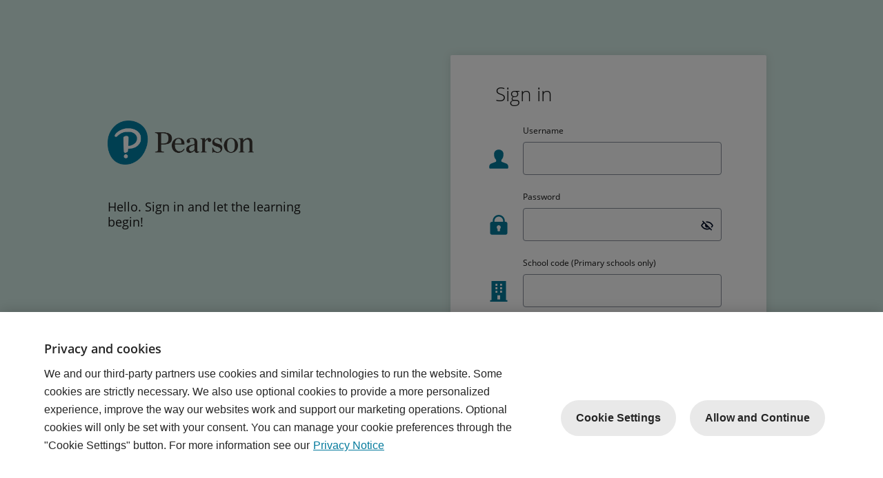

--- FILE ---
content_type: text/html;charset=UTF-8
request_url: https://login.pearson.com/v1/piapi/iesui/signin?client_id=mCfHl22MzgSG9oQ21dUc3GGNPShmrgeb&login_success_url=https:%2F%2Fwww.activelearnprimary.co.uk%2Flogin-redirect%3Fc%3D0%26retry%3D1%26iesCode%3Dl1I4SJUy4W
body_size: 13252
content:





<!doctype html><html lang="en"><head><base href="https&#x3a;&#x2f;&#x2f;login.pearson.com&#x2f;v1&#x2f;piapi&#x2f;iesui&#x2f;"/><meta charset="utf-8"/><link rel="icon" href="https&#x3a;&#x2f;&#x2f;login.pearson.com&#x2f;v1&#x2f;piapi&#x2f;iesui&#x2f;favicon.ico"/><link rel="apple-touch-icon" href="https&#x3a;&#x2f;&#x2f;loginstatic.pearson.com/img/apple-touch-icon.png"><meta http-equiv="x-ua-compatible" content="IE=edge"/><meta name="viewport" content="width=device-width,initial-scale=1"/><script type="text/javascript">(function (global) {
        global.appAirDrop = { data: {}, config: {}, options: {} };
        try {
          global.appAirDrop = {"config":"[base64]/[base64]/[base64]/[base64]\u003d\u003d","data":"eyJtZSI6eyJncm91cHMiOltdLCJwcm9maWxlIjp7fSwicGVybWlzc2lvbnMiOnt9LCJncm91cE5hbWVzIjpbXX19","options":"e30\u003d"};

          function base64ToUint8Array(base64) {
            const binaryString = atob(base64);
            const len = binaryString.length;
            const bytes = new Uint8Array(len);

            for (let i = 0; i < len; i++) {
              bytes[i] = binaryString.charCodeAt(i);
            }

            return bytes;
          }

          // This process ensures decoding for large Base64 strings efficiently
          // while handling multibyte characters, including non-ASCII characters (ex: Foreign language characters or Emojis)
          function decodeBase64(base64) {
            // we need the chunking to handle large base64 strings efficiently
            const chunkSize = 1024;
            let decodedString = '';
            const textDecoder = new TextDecoder();
            let remainingBase64 = base64;

            while (remainingBase64.length > 0) {
              const chunk = remainingBase64.slice(0, chunkSize);
              remainingBase64 = remainingBase64.slice(chunkSize);

              const uint8Array = base64ToUint8Array(chunk);
              decodedString += textDecoder.decode(uint8Array, { stream: true }); // { stream: true } is used to handle multibyte characters correctly
            }

            return decodedString;
          }

          /*
           * Decodes and parses a Base64-encoded JSON string, if it is defined (and a string).
           * Otherwise, returns undefined (will not throw any errors in this case).
           * 
           * Any decoding and parsing errors will be thrown and bubble up to the caller.
           */
          function decodeAndParseJSONIfPresent(value) {
            if (value && typeof value === 'string') {
              return JSON.parse(decodeBase64(value));
            }

            return undefined;
          }

          var configObj = decodeAndParseJSONIfPresent(window?.appAirDrop?.config);
          var dataObj = decodeAndParseJSONIfPresent(window?.appAirDrop?.data);
          var optionsObj = decodeAndParseJSONIfPresent(window?.appAirDrop?.options);
          global.appAirDrop = { data: dataObj, config: configObj, options: optionsObj };
        } catch (ex) {
          console && console.log('Failed to parse appAirDrop ', ex);
        }
      })(window);</script><script type="text/javascript">var oneTrustSiteId=window.appAirDrop.config.oneTrustSiteId;function initGTM(){if(!window.google_tag_manager){window.dataLayer=window.dataLayer||[];var t=!1;if(window.oneTrustEnabled&&window.OneTrust)try{var e=OneTrust.GetDomainData();t="opt-in"===(e.ConsentModel?.Name||"opt-in")?(window.OnetrustActiveGroups||"").includes(",C0002,"):!window.OnetrustActiveGroups||window.OnetrustActiveGroups.includes(",C0002,")}catch(e){console.warn("OneTrust region check failed:",e),t=!1}else window.oneTrustEnabled||(window.dataLayer.push("consent","update",{ad_storage:"granted",analytics_storage:"granted",ad_user_data:"granted",ad_personalization:"granted"}),t=!0);if(t){window.dataLayer.push({"gtm.start":(new Date).getTime(),event:"gtm.js"});var n=document.createElement("script");n.src="https://www.googletagmanager.com/gtm.js?id=GTM-T98Q8S9''".replaceAll("'",""),n.type="text/javascript",n.async=!0,document.head.appendChild(n)}}}function OptanonWrapper(){var t=function(){var t=("; "+document.cookie).split("; OptanonConsent=").pop().split(";")[0],e=new URLSearchParams(t).get("groups");e&&(e=encodeURIComponent(e),document.cookie="PearsonCookieConsentGroups="+e+"; Domain=."+window.location.hostname+"; Path=/; SameSite=None; Secure")};OneTrust.OnConsentChanged(t),OneTrust.changeLanguage(window.appAirDrop.config.onetrustLocale),t(),initGTM()}if(window.oneTrustEnabled=window.appAirDrop.config.enableCookieConsent&&oneTrustSiteId,window.oneTrustEnabled){function populateOneTrustConsentsFromUrl(){var t=(new URLSearchParams(window.location.search).get("cookieConsentGroups")||"").match(/^[01]+$/);if(t){var e=Object.assign({},...t[0].split("").map((t=>!!parseInt(t))).map(((t,e)=>({["C".concat("000".concat(e+1).slice(-4))]:t}))));document.cookie="OptanonConsent=groups=".concat(encodeURIComponent(Object.keys(e).map((t=>t.concat(e[t]?":1":":0"))).join(","))).concat(";Domain=.pearson.com; Path=/; SameSite=Lax"),document.cookie="OptanonAlertBoxClosed=".concat((new Date).toISOString()).concat("; Domain=.pearson.com; Path=/; SameSite=Lax")}}populateOneTrustConsentsFromUrl();var oneTrustSdkStubScript=document.createElement("script");oneTrustSdkStubScript.type="text/javascript",oneTrustSdkStubScript.charset="UTF-8",oneTrustSdkStubScript.dataset.documentLanguage="true",oneTrustSdkStubScript.dataset.domainScript=oneTrustSiteId,oneTrustSdkStubScript.src="https://cdn.cookielaw.org/scripttemplates/otSDKStub.js",document.head.appendChild(oneTrustSdkStubScript)}else initGTM();sessionStorage.setItem("client_id",window.appAirDrop.config.CLIENT_ID)</script><script type="text/javascript">window?.appAirDrop?.config?.e2eCommsEnabled&&function(e){if(window._e2e_comms=window._e2e_comms||{status:{}},!window._e2e_comms?.status?.loaded)return window._e2e_comms.domain=window?.appAirDrop?.config?.e2eCommsDomain||"e2e-comms-stg.pearson.com",window._e2e_comms.products=appAirDrop.config.e2eCommsProducts||"",window._e2e_comms.pages="signin",window._e2e_comms.suppressAutoload=!0,window._e2e_comms.overrideStyles="#someTestId {display:inline}",function(){const o=document.createElement("script");o.type="text/javascript",o.defer=!0,o.onload=()=>{e()},o.src="//"+window._e2e_comms.domain+"/e2ecomms/js-e2e/js-e2e.js";const s=document.getElementsByTagName("script")[0];s.parentNode.insertBefore(o,s)}();e()}((()=>{}))</script><script type="text/javascript">var osBrowserCheckerOptions=appAirDrop.config.osBrowserCheckerOptions,osbEnabled=osBrowserCheckerOptions.enabled;if(osbEnabled){function osBrowserCheckLogic(e){e.systemsRequirementURL=osBrowserCheckerOptions.systemRequirementURL,e.browserSettingURL=osBrowserCheckerOptions.browserSettingURL,e.init(osBrowserCheckerOptions.productName),window.addEventListener("load",(function(t){!function(t){try{return e.displayCompatibilityMessage(t),!1}catch(e){return void(t&&(window.location.href=t))}}()}),!1)}var linkHref=appAirDrop.config.osBrowserCheckerOptions.osBrowserCheckerStyleURL,linkElement=document.createElement("link");linkElement.setAttribute("rel","stylesheet"),linkElement.setAttribute("type","text/css"),linkElement.setAttribute("href",linkHref),document.head.appendChild(linkElement);var scriptHref=appAirDrop.config.osBrowserCheckerOptions.osBrowserCheckerPackageURL,scriptElement=document.createElement("script");scriptElement.setAttribute("type","text/javascript"),scriptElement.setAttribute("defer",!0),scriptElement.setAttribute("src",scriptHref),scriptElement.onload=function(){osBrowserCheckLogic(browserChecker)},document.head.appendChild(scriptElement)}</script><script>!function(e,n,t,i,a){var c,o,s,d,p;for((a=e[i]=e[i]||{})._q=a._q||[],o=0,s=(c=["initialize","identify","updateOptions","pageLoad","track"]).length;o<s;++o)!function(e){a[e]=a[e]||function(){a._q[e===c[0]?"unshift":"push"]([e].concat([].slice.call(arguments,0)))}}(c[o]);(d=n.createElement(t)).async=!0,d.src="https://cdn.pendo.io/agent/static/73a611a9-ac00-4aff-5699-0e400605bf6c/pendo.js",(p=n.getElementsByTagName(t)[0]).parentNode.insertBefore(d,p)}(window,document,"script","pendo")</script><title>Pearson</title><script defer="defer" src="https&#x3a;&#x2f;&#x2f;login.pearson.com&#x2f;v1&#x2f;piapi&#x2f;iesui&#x2f;static/js/main.1691cea3.js"></script><link href="https&#x3a;&#x2f;&#x2f;login.pearson.com&#x2f;v1&#x2f;piapi&#x2f;iesui&#x2f;static/css/main.eb367bf3.css" rel="stylesheet"></head><body class="dark-on-light"><noscript><iframe src="https://www.googletagmanager.com/ns.html?id=GTM-T98Q8S9" height="0" width="0" style="display:none;visibility:hidden"></iframe></noscript><div id="root"></div></body></html>

--- FILE ---
content_type: text/css;charset=ISO-8859-1
request_url: https://login.pearson.com/v1/piapi/iesui/static/css/340.c732d61e.chunk.css
body_size: 3678
content:
@font-face{font-display:swap;font-family:Open Sans Complete;font-style:normal;font-weight:100;src:url(../../static/media/OpenSans-Light.3d5923f94fc319b5652a.ttf) format("truetype")}@font-face{font-display:swap;font-family:Open Sans Complete;font-style:italic;font-weight:100;src:url(../../static/media/OpenSans-LightItalic.4f712f17699ad7802828.ttf) format("truetype")}@font-face{font-display:swap;font-family:Open Sans Complete;font-style:normal;font-weight:400;src:url(../../static/media/OpenSans-Regular.17e98b9e5586529b13cc.ttf) format("truetype")}@font-face{font-display:swap;font-family:Open Sans Complete;font-style:italic;font-weight:400;src:url(../../static/media/OpenSans-Italic.9585580230392fee3fdc.ttf) format("truetype")}@font-face{font-display:swap;font-family:Open Sans Complete;font-style:normal;font-weight:600;src:url(../../static/media/OpenSans-Semibold.029b9bc9d72f4d799803.ttf) format("truetype")}@font-face{font-display:swap;font-family:Open Sans Complete;font-style:italic;font-weight:600;src:url(../../static/media/OpenSans-SemiboldItalic.2010272e7b458452ae46.ttf) format("truetype")}:root{--color--background-light:#fff;--color--background-gray:#fafafa;--color--background-medium:#f3f8fb;--color--background-medium-gray:#2d374a;--color--background-dark:#05112a;--color--neutral-500:#c7c7c7;--color--ui-01:#f5f5f5;--color--ui-02:#fefefe;--color--ui-03:#151515;--color--ui-04:#505759;--color--ui-05:#919191;--color--ui-06:#e6e6e6;--color--border-01:#878d99;--color--border-02:#151515;--color--border-03:#d9d9d9;--color--field:#fff;--color--overlay-dark:hsla(0,0%,8%,.5);--color--overlay-light:rgba(80,87,89,.5);--color--gradient-dark:linear-gradient(45deg,rgba(0,0,0,.25),rgba(0,0,0,.113) 41.15%,rgba(0,0,0,.113) 55.73%,rgba(0,0,0,.25));--color--gradient-light:linear-gradient(315.12deg,hsla(0,0%,60%,.25),hsla(0,0%,95%,.25) 41.15%,hsla(0,0%,95%,.25) 55.73%,hsla(0,0%,60%,.25));--color--gradient-light-on-dark:linear-gradient(45.12deg,hsla(0,0%,80%,.25),hsla(0,0%,95%,.113) 41.15%,hsla(0,0%,95%,.113) 55.73%,hsla(0,0%,80%,.25));--color--text-primary:#151515;--color--text-secondary:#333;--color--text-tertiary:#505759;--color--text-link:#047a9c;--color--text-link-hover:#005a70;--color--text-link-active:#005a70;--color--text-link-focus:#005a70;--color--text-primary-inverse:#ccdee2;--color--text-secondary-inverse:#fafafa;--color--text-tertiary-inverse:#f5f5f5;--color--text-link-inverse:#fefefe;--color--text-link-hover-inverse:#fafafa;--color--text-link-active-inverse:#f5f5f5;--color--icon-primary:#151515;--color--icon-secondary:#333;--color--icon-tertiary:#505759;--color--icon-link:#007a9c;--color--icon-link-hover:#005d77;--color--icon-link-active:#004b60;--color--interactive-action:#ffb81c;--color--interactive-action-hover:#ff9a19;--color--interactive-action-active:#ff9a19;--color--interactive-action-focus:#ff9a19;--color--interactive-primary:#252525;--color--interactive-primary-hover:#252525;--color--interactive-primary-active:#252525;--color--interactive-secondary:#047a9c;--color--interactive-secondary-hover:#005a70;--color--interactive-secondary-active:#005a70;--color--interactive-tertiary:#151515;--color--interactive-tertiary-hover:#005a70;--color--interactive-tertiary-active:#005a70;--color--interactive-focus:#047a9c;--color--interactive-focus-field:#047a9c;--color--interactive-disabled-01:#e6e6e6;--color--interactive-disabled-02:#878d99;--color--interactive-disabled-03:#4f5561;--color--alert-error:#da3100;--color--alert-success:#00796d;--color--alert-info:#151515;--color--alert-warning:#fc630f;--color--alert-alert:#05112a;--color--alert-information:#007899;--color--button-gradient-01:#ee512e;--color--button-gradient-02:#df006b;--color--button-gradient-03:#bd0071;--color--button-gradient-04:#d6492a;--color--button-gradient-05:#ba015a;--color--button-gradient-06:#940159;--color--accent-01-light:#ffbb1c;--color--accent-01-primary:#ff757a;--color--accent-01-medium:#9e007e;--color--accent-01-dark:#722362;--color--accent-02-light:#d2db0e;--color--accent-02-primary:#84bd00;--color--accent-02-medium:#008638;--color--accent-02-dark:#003a00;--color--accent-03-light:#94e7ea;--color--accent-03-primary:#12b2a6;--color--accent-03-medium:#003057;--color--accent-03-dark:#000a31;--color--accent-01-gradient:linear-gradient(259.64deg,#ff8275 4.71%,#9e007e 66.44%,#722351 90.65%);--typefamily-primary:Open Sans Complete,Helvetica,Verdana,sans-serif;--typefamily-alt:Open Sans Complete,Helvetica,Verdana,sans-serif;--typesize-exa:clamp(3.125rem,-1.8750rem + 10.4167vw,7.5rem);--typesize-peta:clamp(3.125rem,-0.4464rem + 7.4405vw,6.25rem);--typesize-tera:clamp(3.125rem,-0.1607rem + 6.8452vw,6rem);--typesize-giga:clamp(3.125rem,0.9821rem + 4.4643vw,5rem);--typesize-mega:clamp(3.125rem,1.4107rem + 3.5714vw,4.625rem);--typesize-kilo:clamp(3.125rem,1.6964rem + 2.9762vw,4.375rem);--typesize-h1-plus:clamp(3.125rem,4.35vw + 1rem,4rem);--typesize-h1:clamp(2.5rem,3.25vw + 1rem,3.125rem);--typesize-h1-catalog:clamp(2.375rem,2.75vw + 1rem,2.625rem);--typesize-h2:clamp(2.125rem,2.35vw + 1rem,2.5rem);--typesize-h3:clamp(1.75rem,1.5vw + 1rem,1.875rem);--typesize-h4:1.5rem;--typesize-h5:clamp(1.25rem,0.6vw + 1rem,1.375rem);--typesize-h6:1.125rem;--typesize-default:1rem;--typesize-p:var(--typesize-default);--typesize-minor:0.875rem;--typesize-milli:0.75rem;--typesize-micro:0.625rem;--typeweight--light:300;--typeweight--default:400;--typeweight--medium:500;--typeweight--semibold:var(--typeweight--semibold-plus);--typeweight--semibold-plus:645;--typeweight--bold:700;--corners-semiround-sm:0.25em;--corners-semiround-md:0.5em;--corners-semiround-pill:2.5em;--button-corners:var(--corners-semiround-pill);--shadow:0px 2px 4px rgba(0,0,0,.25);--shadow-blur:0px 0px 20px rgba(0,0,0,.15);--link--text-decoration:underline;--link--font-weight:normal;--link--hover-text-decoration:none;--link--focus-outline-width:0;--link--focus-outline-style:solid;--link--focus-text-decoration:none;--link--focus-visible-outline-width:2px;--link--focus-visible-outline-style:solid;--link--focus-visible-text-decoration:none;--link--disabled-text-decoration:none;--link--back-padding-left:20px;--link--back-background-image:url(../../static/media/navigation-previous-18.b367a1e55b1d671bb382.svg);--link--back-background-position:0 5px;--link--forward-background-image:url(../../static/media/navigation-forward-18.194ae0ce502565a98384.svg);--link--forward-background-position:128px 6px;--link--forward-padding-right:16px;--side-banner--xl-width:48%;--side-banner--ml-width:0;--side-banner--xs-width:0;--side-banner--padding-top-large:140px;--side-banner--padding-top-small:100px;--side-banner--top-padding:0 60px;--side-banner--top-padding-small:0 60px;--side-banner--heading-font-size:40px;--side-banner--heading-font-size-small:40px;--side-banner--heading-line-height:40px;--side-banner--heading-font-weight:700;--side-banner--subheading-margin:8px 0 0;--side-banner--subheading-font-size:20px;--side-banner--subheading-font-weight:normal;--side-banner--subheading-line-height:24px;--side-banner--subheading-letter-spacing:0.4px;--side-banner--text-margin:10px 0 0;--side-banner--text-font-size:16px;--side-banner--text-line-height:24px;--side-banner--text-strong-margin:16px 0 0;--side-banner--text-strong-font-size:18px;--side-banner--text-strong-font-weight:700;--side-banner--text-strong-line-height:24px;--side-banner--text-strong-letter-spacing:0.24px;--side-banner--logo-container-width:303px;--side-banner--logo-container-ml-width:336px;--side-banner--logo-container-margin:175px auto 0;--side-banner--logo-container-ml-margin:111px auto 0 32px;--side-banner--logo-margin-bottom:47px;--side-banner--logo-blurb-font-size:18px;--side-banner--logo-blurb-line-height:22px;--navbar--logo-wrapper-width:144px;--navbar--logo-wrapper-height:34px;--navbar--logo-wrapper-padding-left:20px;--footer--font-color:var(--color--text-primary-inverse);--footer--font-size:14px;--footer--line-height:24px;--footer--li-copy-ml-width:100%;--footer--li-copy-xs-width:100%;--right-side--xl-display:flex;--right-side--ml-display:block;--right-side--xs-display:block;--right-side--xl-margin:0 3%;--right-side--ml-margin:0 auto;--right-side--xs-margin:0 3%;--form--container-max-width:458px;--form--container-xl-min-width:458px;--form--container-ml-min-width:unset;--form--container-xs-min-width:unset;--form--container-xl-max-width:458px;--form--container-ml-max-width:458px;--form--container-xs-max-width:458px;--form--container-xl-padding:40px 65px;--form--container-ml-padding:40px 65px;--form--container-xs-padding:40px 30px;--form--container-border-radius:2px;--form--container-xl-margin:80px 0 0;--form--container-ml-margin:80px auto 0;--form--container-xs-margin:104px auto 0;--form--container-box-shadow:0 0 14px 0 rgba(0,0,0,.1);--form--heading-color:var(--color--text-primary);--form--heading-xl-font-size:28px;--form--heading-ml-font-size:28px;--form--heading-xs-font-size:28px;--form--heading-font-weight:100;--form--heading-line-height:33px;--form--heading-margin-bottom:30px;--form--heading-margin-bottom-15:15px;--form--heading-margin-top:0;--form--subheading-color:var(--color--text-primary);--form--subheading-font-size:16px;--form--subheading-font-weight:400;--form--subheading-line-height:24px;--form--subheading-margin-bottom:30px;--form--consent-blurb-color:var(--color--text-primary);--form--consent-blurb-font-size:14px;--form--consent-blurb-line-height:18px;--form--consent-blurb-margin:0;--form--label-color:var(--color--text-primary);--form--label-font-size:12px;--form--label-font-weight:400;--form--label-margin-bottom:10px;--form--input-color:var(--color--text-secondary);--form--input-background:var(--color--ui-02);--form--input-font-size:14px;--form--input-line-height:150%;--form--input-font-weight:400;--form--input-border:1px solid var(--color--border-01);--form--input-border-radius:4px;--form--input-height:48px;--form--input-padding:0 13px;--form--input-hover-border:1px solid var(--color--border-01);--form--input-focus-border:none;--form--input-focus-outline:3px solid var(--color--interactive-focus-field);--form--input-focus-outline-offset:-3px;--form--input-invalid-outline:2px solid var(--color--alert-error);--form--input-invalid-outline-offset:-2px;--form--input-disabled-background:var(--color--ui-06);--form--password-input-padding:0 45px 0 13px;--form--password-toggle-top:6px;--form--password-toggle-padding:10px 12px 6px;--form--password-toggle-focus-outline:3px solid var(--color--interactive-focus);--form--password-toggle-focus-outline-offset:-3px;--form--input-error-margin-top:6px;--form--input-error-font-size:12px;--form--input-helper-color:var(--color--text-primary);--form--input-helper-margin-top:6px;--form--input-helper-font-size:12px;--form--input-helper-line-height:150%;--form--form-group-margin-bottom:25px;--form--form-group-icon-margin-left:40px;--form--form-group-icon-width:30px;--form--form-group-icon-height:30px;--form--form-group-icon-position:absolute;--form--form-group-icon-top-position:10px;--form--form-group-icon-left-position:-50px;--form--form-group-schoolDomainInput-width:150px;--form--form-group-schoolDomain-margin-right:150px;--form--form-group-schoolDomain-height:30px;--form--form-group-schoolDomain-position:absolute;--form--form-group-schoolDomain-top-position:13px;--form--form-group-icon-password-show-top-position:8px;--form--form-group-schoolDomain-extra-top-position:53px;--form--form-group-schoolDomain-right-position:-115px;--form--form-group-schoolDomain-position-fontSize:14px;--form--name-wrapper-tablet-display:grid;--form--name-wrapper-margin-bottom:-6px;--form--name-wrapper-margin-bottom-tablet:-6px;--form--name-wrapper-margin-bottom-mobile:0;--form--remember-me-display:flex;--form--remember-me-justify-content:space-between;--form--remember-me-flex-direction:column;--form--remember-me-flex-gap:10px;--form--forgot-unpw-link-margin-bottom:20px;--form--forgot-unpw-link-padding-top:0;--form--forgot-unpw-link-line-height:160%;--form--forgot-unpw-link-position:left;--form--cta-button-margin-bottom:15px;--form--cta-button-margin-top:10px;--form--cta-button-font-size:var(--button--large-font-size);--form--cta-button-padding:var(--button--large-padding);--form--background:var(--color--background-light);--autocomplete--border:var(--form--input-border);--autocomplete--border-radius:var(--form--input-border-radius);--autocomplete--hover-color:var(--color--text-primary);--autocomplete--hover-background:var(--color--ui-01);--autocomplete--hover-font-weight:normal;--autocomplete--active-selection-color:var(--color--ui-02);--autocomplete--active-selection-background:var(--color--interactive-secondary);--autocomplete--active-selection-font-weight:bold;--consents--alert-margin-top:40px;--consents--cta-button-margin-top:45px;--consents--p-margins:15px 0;--consents--p-line-height:150%;--alert--border:1px solid var(--color--border-03);--alert--border-left-width:3px;--alert--border-radius:4px;--alert--font-size:14px;--alert--line-height:21px;--alert--padding:9px 10px 10px 36px;--alert--margin-top:0;--alert--margin-bottom:30px;--alert--background-image:url(../../static/media/inline-error-16.de8b46e941a4e0fe1144.svg);--alert--success-background-image:url(../../static/media/inline-success-16.a99afb85057fb5c2ab34.svg);--alert--info-background-image:url(../../static/media/inline-info-16.a76e5b68274be89031aa.svg);--alert--background-position:10px 12px;--alert--background-color:var(--color--ui-02);--checkbox--focus-outline-color:var(--color--interactive-focus-field);--checkbox--focus-border-color:var(--color--border-02);--checkbox--hover-outline-color:var(--color--border-03);--checkbox--checkmark-top:0;--checkbox--checkmark-left:0;--checkbox--checkmark-width:18px;--checkbox--checkmark-height:18px;--checkbox--checkmark-border-radius:2px;--checkbox--checkmark-border:2px solid var(--color--border-01);--checkbox--checkmark-hover-border:2px solid var(--color--border-02);--checkbox--check-checkmark-border:0;--checkbox--checkmark-after-top:1px;--checkbox--checkmark-after-left:6px;--checkbox--checkmark-after-width:4px;--checkbox--checkmark-after-height:11px;--checkbox--checkmark-after-border-width:0 3px 3px 0;--checkbox--checkBoxLabel-pl:30px;--checkbox--checkBoxLabel-consent-blurb-margin:0;--checkbox--checked-color:var(--color--interactive-focus);--radio--padding-top:1rem;--radio--background-color:var(--color--background-light);--radio--border-color:var(--color--border-01);--radio--checked-color:var(--color--interactive-focus);--radio--focus-outline-color:var(--color--interactive-focus-field);--radio--focus-border-color:var(--color--border-01);--radio--hover-outline-color:var(--color--ui-01);--button--font-size:16px;--button--font-weight:700;--button--line-height:24px;--button--border-radius:24px;--button--padding:14px 40px;--button--margin:0;--button--border:none;--button--width:100%;--button--focus-outline:2px solid var(--color--interactive-focus-field);--button--focus-outline-offset:2px;--button--primary-color:var(--color--interactive-primary);--button--primary-background:var(--color--interactive-action);--button--primary-hover-background:var(--color--interactive-action-hover);--button--primary-active-background:var(--color--interactive-action-active);--button--primary-focus-background:var(--color--interactive-action-focus);--button--primary-border:none;--button--primary-hover-border:none;--button--primary-focus-border:none;--button--primary-active-border:none;--button--primary-outline:none;--button--primary-outline-offset:none;--button--primary-disabled-opacity:50%;--button--secondary-color:var(--color--text-secondary-inverse);--button--secondary-background:var(--color--interactive-secondary);--button--secondary-hover-background:var(--color--interactive-secondary-hover);--button--secondary-active-background:var(--color--interactive-secondary-active);--button--secondary-focus-background:var(--color--interactive-secondary-active);--button--secondary-border:none;--button--secondary-hover-border:none;--button--secondary-focus-border:none;--button--secondary-active-border:none;--button--secondary-outline:none;--button--secondary-outline-offset:none;--button--secondary-disabled-opacity:50%;--button--tertiary-color:var(--color--background-dark);--button--tertiary-background:var(--color--ui-02);--button--tertiary-hover-background:var(--color--interactive-secondary-hover);--button--tertiary-active-background:var(--color--interactive-secondary-active);--button--tertiary-focus-background:var(--color--ui-02);--button--tertiary-focus-color:var(--color--text-primary-inverse);--button--tertiary-border:none;--button--tertiary-hover-border:none;--button--tertiary-focus-border:none;--button--tertiary-active-border:none;--button--tertiary-outline:1px solid var(--color--background-dark);--button--tertiary-outline-offset:-1px;--button--tertiary-focus-outline:3px solid var(--color--interactive-focus);--button--tertiary-focus-outline-offset:-3px;--button--tertiary-disabled-opacity:50%;--button--large-font-size:18px;--button--large-padding:12px 20px;--button--medium-font-size:16px;--button--medium-padding:6px 20px;--button--small-font-size:14px;--button--small-padding:4px 20px;--divider--font-size:16px;--divider--color:var(--color--text-primary);--divider--margin:1rem -1rem;--divider--line-height:1px;--divider--line-margin:0 1rem;--divider--bg-color:var(--color--border-03);--google-logo--top:6px;--google-logo--height:24px;--google-logo--margin-top:-6px;--google-logo--padding-right:10px;--microsoft-logo--top:6px;--microsoft-logo--height:24px;--microsoft-logo--margin-top:-6px;--microsoft-logo--padding-right:10px;--zaino-logo--height:48px;--remember-tool-tip--padding:2rem;--remember-tool-tip--border:1px solid rgba(0,0,0,.14);--remember-tool-tip--box-shadow:5px 5px 6px 0px rgba(0,0,0,.14);--remember-tool-tip--width:320px;--verify-mobile-phone--edit-button-width:18px;--verify-mobile-phone--edit-button-height:18px;--verify-mobile-phone--edit-button-padding:0;--verify-mobile-phone--edit-button-margin-left:6px;--verify-mobile-phone--input-wrapper-grid-gap:15%;--verify-mobile-phone--input-wrapper-font-size:14px;--lang-picker--top:29px;--lang-picker--xs-top:70px;--lang-picker--right:29px;--lang-picker--width:117px;--lang-picker--globe-icon-display:inline-block;--verify--cta-button-margin-top:30px}
/*# sourceMappingURL=340.c732d61e.chunk.css.map*/

--- FILE ---
content_type: text/css;charset=ISO-8859-1
request_url: https://login.pearson.com/v1/piapi/iesui/static/css/6602.13d93d6a.chunk.css
body_size: 3550
content:
.side-banner{background:var(--color--background-dark);background-position:var(--side-banner--background-position);background-repeat:var(--side-banner--background-repeat);background-size:var(--side-banner--background-size);color:var(--color--background-gray);display:flex;flex-direction:column;justify-content:space-between;padding-top:var(--side-banner--padding-top-large)}@media screen and (min-width:768px)and (max-width:1023px){.side-banner{padding-top:var(--side-banner--padding-top-small)}}.side-banner__bgSignIn{background-image:var(--side-banner--background-image-signin)}.side-banner__bgSignInPPlus{background:#161c29}.side-banner__bgCreateAcc{background-image:var(--side-banner--background-image-create-acc)}.side-banner__bgForgotUnPw{background-image:var(--side-banner--background-image-forgot-unpw)}.side-banner__bgResetPw{background-image:var(--side-banner--background-image-reset-pw)}.side-banner__bgConsents{background-image:var(--side-banner--background-image-consents)}.side-banner__top{padding:var(--side-banner--top-padding)}@media screen and (min-width:768px)and (max-width:1023px){.side-banner__top{padding:var(--side-banner--top-padding-small)}}.side-banner__heading{font-family:var(--typefamily-alt);font-size:var(--side-banner--heading-font-size);font-weight:var(--side-banner--heading-font-weight);line-height:var(--side-banner--heading-line-height)}@media screen and (min-width:768px)and (max-width:1023px){.side-banner__heading{font-size:var(--side-banner--heading-font-size-small)}}.side-banner__subheading{font-size:var(--side-banner--subheading-font-size);font-weight:var(--side-banner--subheading-font-weight);letter-spacing:var(--side-banner--subheading-letter-spacing);line-height:var(--side-banner--subheading-line-height);margin:var(--side-banner--subheading-margin)}.side-banner__text{font-size:var(--side-banner--text-font-size);line-height:var(--side-banner--text-line-height);margin:var(--side-banner--text-margin)}.side-banner__text-strong{font-size:var(--side-banner--text-strong-font-size);font-weight:var(--side-banner--text-strong-font-weight);letter-spacing:var(--side-banner--text-strong-letter-spacing);line-height:var(--side-banner--text-strong-line-height);margin:var(--side-banner--text-strong-margin)}.side-banner__bullets{line-height:150%;margin:38px 0 0 -26px}.side-banner__bullets ul li{padding:0 0 12px 4px}.side-banner__bullets-tight{line-height:150%;margin:8px 0 0 -26px}.side-banner__bullets-tight ul{margin-bottom:16px;padding-left:49px}.side-banner__bullets-tight ul li{padding:0 0 0 4px}.side-banner__button{background-color:transparent;border:2px solid #d2d7e2;border-radius:40px;color:#fefefe;cursor:pointer;font-size:18px;font-weight:700;height:40px;letter-spacing:.4px;outline:0 solid #fefefe;outline-offset:5px;padding:8px 32px 8px 16px;position:relative;transition:.2s}.side-banner__button:hover{background-color:#f7f9fd;border-color:#f7f9fd;color:#05112a}.side-banner__button:active{background-color:#cfdaf0;border-color:#cfdaf0;color:#05112a}.side-banner__button:focus-visible{outline:3px solid #b721ed;outline-offset:-3px}.side-banner__button svg{height:20px;padding-left:8px;position:absolute;top:11px;width:20px}.side-banner__middle img{display:block;height:auto;max-width:100%;width:auto}.side-banner__middle img.tutor{margin:0 auto;padding:20px}@media screen and (min-width:768px)and (max-width:1023px){.side-banner__middle img.tutor{min-width:440px;padding:0}.side-banner__bottom-channels-alt{padding:0 20px 0 30px}}.side-banner__bottom-channels-alt img{height:auto;max-width:100%;width:auto}.side-banner__bottom-channels-alt img.motivations{margin:0 auto}@media screen and (min-width:768px)and (max-width:1023px){.side-banner__bottom-channels-alt img{display:none}}@media screen and (min-width:1024px)and (max-width:1200px){.side-banner__bottom-channels-alt img{display:block}}@media screen and (min-width:1200px){.side-banner__bottom-channels-alt img{display:block}}.side-banner__bottom-channels-alt .bullets{line-height:150%}.side-banner__bottom-channels-alt .bullets .heading{font-size:20px;font-weight:var(--side-banner--text-strong-font-weight);letter-spacing:var(--side-banner--text-strong-letter-spacing);line-height:var(--side-banner--text-strong-line-height);margin-bottom:10px}.side-banner__bottom-channels-alt .bullets ul{list-style-position:inside;padding-left:0}.side-banner__bottom-channels-alt .bullets ul li{background-image:url(../../static/media/checkmark-16.4eedcefe848265a20566.svg);background-position:0 10px;background-repeat:no-repeat;font-size:18px;letter-spacing:.4px;list-style:none;padding:10px 10px 0 30px}@media screen and (min-width:768px)and (max-width:1023px){.side-banner__bottom-channels-alt .bullets{display:block}}@media screen and (min-width:1024px)and (max-width:1200px){.side-banner__bottom-channels-alt .bullets{display:none}}@media screen and (min-width:1200px){.side-banner__bottom-channels-alt .bullets{display:none}}.side-banner__bottom img{display:block;height:auto;max-width:100%;width:auto}.side-banner__bottom img.testimonial{margin:0 auto 120px;padding:20px}@media screen and (min-width:1024px)and (max-width:1200px){.side-banner__bottom img.testimonial{height:310px}}.side-banner__bottom--img-left{float:left}.side-banner__bottom--img-right{float:right}@media screen and (min-width:1024px)and (max-width:1200px){.login-image-loading-placeholder{min-height:680px}.channels-image-loading-placeholder{min-height:310px}.create-account-image-loading-placeholder{min-height:640px}}.side-banner-legacy{padding:0}.side-banner-legacy.consents .logo-container{margin:17px 0 0 40px}@media only screen and (max-width:1023px){.side-banner-legacy.consents .logo-container{padding-bottom:80px}}.side-banner-legacy.consents .logo-container .logo .logo-img{height:46px}@media screen and (min-width:1px)and (max-width:767px){.side-banner-legacy.consents .logo-container .logo .logo-img{height:46px}}.side-banner-legacy .logo-container{margin:var(--side-banner--logo-container-margin);width:var(--side-banner--logo-container-width)}@media only screen and (max-width:1023px){.side-banner-legacy .logo-container{margin:var(--side-banner--logo-container-ml-margin);width:var(--side-banner--logo-container-ml-width)}}.side-banner-legacy .logo-container .logo{margin-bottom:var(--side-banner--logo-margin-bottom)}@media only screen and (max-width:1023px){.side-banner-legacy .logo-container .logo{left:16px;margin:0;position:absolute;top:16px}}.side-banner-legacy .logo-container .logo .logo-img{height:64px}@media only screen and (max-width:1023px){.side-banner-legacy .logo-container .logo .logo-img{height:46px}}.side-banner-legacy .logo-container .logo .logo-img.pearson-rebrand{height:35.2px}@media only screen and (max-width:1023px){.side-banner-legacy .logo-container .logo .logo-img.pearson-rebrand{height:24px;margin-top:17px}}.side-banner-legacy .logo-container .logo .logo-img.test-hub{height:44px}@media only screen and (max-width:1023px){.side-banner-legacy .logo-container .logo .logo-img.test-hub{height:40px;margin-top:5px}}.side-banner-legacy .logo-container .logo .logo-img.accelerated-pathways{height:130px}@media only screen and (max-width:1023px){.side-banner-legacy .logo-container .logo .logo-img.accelerated-pathways{height:99px}}.side-banner-legacy .logo-container .logo .logo-img.erpi{height:36px}@media only screen and (max-width:1023px){.side-banner-legacy .logo-container .logo .logo-img.erpi{height:30px}}.side-banner-legacy .logo-container .logo .logo-img.monlab-xl{height:36px}@media only screen and (max-width:1023px){.side-banner-legacy .logo-container .logo .logo-img.monlab-xl{height:30px}}.side-banner-legacy .logo-container .logo .logo-img.mpp-italy{height:190px}@media only screen and (max-width:1023px){.side-banner-legacy .logo-container .logo .logo-img.mpp-italy{height:82px}}.side-banner-legacy .logo-container .logo .logo-img.pmc{margin-left:-27px}@media only screen and (max-width:1023px){.side-banner-legacy .logo-container .logo .logo-img.pmc{height:31px;margin-left:-10px}}.side-banner-legacy .logo-container .logo-blurb{font-size:var(--side-banner--logo-blurb-font-size);line-height:var(--side-banner--logo-blurb-line-height);margin-bottom:24px}@media only screen and (max-width:1023px){.side-banner-legacy .logo-container .logo-blurb{display:none}}.side-banner-legacy .logo-container .logo-blurb-heading{font-size:28px;font-weight:lighter;margin-bottom:20px}@media only screen and (max-width:1023px){.side-banner-legacy .logo-container .logo-blurb-heading{display:none}}.side-banner-legacy .logo-container .logo-blurb-text{font-size:18px;line-height:22px;margin-bottom:12px}.side-banner-legacy .logo-container .logo-blurb-text.small{font-size:14px;line-height:18px;margin-bottom:12px}.side-banner-legacy .logo-container .logo-blurb-text.head{font-size:18px}.side-banner-legacy .logo-container .sidebar-image{margin-left:-16px;width:310px}@media only screen and (max-width:1023px){.side-banner-legacy .logo-container .sidebar-image{display:none}}.side-banner-legacy .logo-container .sidebar-image.mathology{margin-bottom:24px;margin-left:7px;margin-top:-32px;width:215px}body.light-on-dark .side-banner-legacy .logo-blurb-heading,body.light-on-dark .side-banner-legacy .logo-blurb-text{color:var(--color--text-primary-inverse)}body.dark-on-light .side-banner-legacy .logo-blurb,body.dark-on-light .side-banner-legacy .logo-blurb-heading,body.dark-on-light .side-banner-legacy .logo-blurb-text{color:var(--color--text-primary)}body.light-on-dark .side-banner-legacy .logo-blurb,body.light-on-dark .side-banner-legacy .logo-blurb a,body.light-on-dark .side-banner-legacy .logo-blurb a:focus,body.light-on-dark .side-banner-legacy .logo-blurb a:hover{color:var(--color--text-primary-inverse)}body.light-on-dark .side-banner-legacy .logo-blurb a:focus{outline:var(--color--text-primary-inverse) solid 2px}.side-banner-evolution{padding:0}.side-banner-evolution.consents .logo-container{margin:17px 0 0 40px}@media only screen and (max-width:1023px){.side-banner-evolution.consents .logo-container{padding-bottom:80px}}.side-banner-evolution.consents .logo-container .logo .logo-img{height:46px}@media screen and (min-width:1px)and (max-width:767px){.side-banner-evolution.consents .logo-container .logo .logo-img{height:46px}}.side-banner-evolution .logo-container{margin:var(--side-banner--logo-container-margin);width:var(--side-banner--logo-container-width)}@media only screen and (max-width:1023px){.side-banner-evolution .logo-container{margin:var(--side-banner--logo-container-ml-margin);width:var(--side-banner--logo-container-ml-width)}}.side-banner-evolution .logo-container .logo{margin-bottom:var(--side-banner--logo-margin-bottom)}@media only screen and (max-width:767px){.side-banner-evolution .logo-container .logo{left:16px;margin:0;position:absolute;top:16px}}.side-banner-evolution .logo-container .logo .logo-img{height:64px}@media only screen and (max-width:767px){.side-banner-evolution .logo-container .logo .logo-img{height:46px}}.side-banner-evolution .logo-container .logo .logo-img.pearson-rebrand{height:35.2px}@media only screen and (max-width:767px){.side-banner-evolution .logo-container .logo .logo-img.pearson-rebrand{height:24px;margin-top:17px}}.side-banner-evolution .logo-container .logo .logo-img.test-hub{height:44px}@media only screen and (max-width:767px){.side-banner-evolution .logo-container .logo .logo-img.test-hub{height:40px;margin-top:5px}}.side-banner-evolution .logo-container .logo .logo-img.accelerated-pathways{height:130px}@media only screen and (max-width:767px){.side-banner-evolution .logo-container .logo .logo-img.accelerated-pathways{height:99px}}.side-banner-evolution .logo-container .logo .logo-img.erpi{height:36px}@media only screen and (max-width:767px){.side-banner-evolution .logo-container .logo .logo-img.erpi{height:30px}}.side-banner-evolution .logo-container .logo .logo-img.monlab-xl{height:36px}@media only screen and (max-width:767px){.side-banner-evolution .logo-container .logo .logo-img.monlab-xl{height:30px}}.side-banner-evolution .logo-container .logo .logo-img.mpp-italy{height:190px}@media only screen and (max-width:767px){.side-banner-evolution .logo-container .logo .logo-img.mpp-italy{height:82px}}.side-banner-evolution .logo-container .logo .logo-img.pmc{margin-left:-27px}@media only screen and (max-width:767px){.side-banner-evolution .logo-container .logo .logo-img.pmc{height:31px;margin-left:-10px}}.side-banner-evolution .logo-container .logo-blurb{font-size:var(--side-banner--logo-blurb-font-size);line-height:var(--side-banner--logo-blurb-line-height);margin-bottom:24px}@media only screen and (max-width:767px){.side-banner-evolution .logo-container .logo-blurb{display:none}}.side-banner-evolution .logo-container .logo-blurb-heading{font-size:28px;font-weight:lighter;margin-bottom:20px}@media only screen and (max-width:767px){.side-banner-evolution .logo-container .logo-blurb-heading{display:none}}.side-banner-evolution .logo-container .logo-blurb-text{font-size:18px;line-height:22px;margin-bottom:12px}.side-banner-evolution .logo-container .logo-blurb-text.small{font-size:14px;line-height:18px;margin-bottom:12px}.side-banner-evolution .logo-container .logo-blurb-text.head{font-size:18px}.side-banner-evolution .logo-container .sidebar-image{margin-left:-16px;width:310px}@media only screen and (max-width:767px){.side-banner-evolution .logo-container .sidebar-image{display:none}}.side-banner-evolution .logo-container .sidebar-image.mathology{margin-bottom:24px;margin-left:7px;margin-top:-32px;width:215px}body.light-on-dark .side-banner-evolution .logo-blurb-heading,body.light-on-dark .side-banner-evolution .logo-blurb-text{color:var(--color--text-primary-inverse)}body.dark-on-light .side-banner-evolution .logo-blurb,body.dark-on-light .side-banner-evolution .logo-blurb-heading,body.dark-on-light .side-banner-evolution .logo-blurb-text{color:var(--color--text-primary)}body.light-on-dark .side-banner-evolution .logo-blurb,body.light-on-dark .side-banner-evolution .logo-blurb a,body.light-on-dark .side-banner-evolution .logo-blurb a:focus,body.light-on-dark .side-banner-evolution .logo-blurb a:hover{color:var(--color--text-primary-inverse)}body.light-on-dark .side-banner-evolution .logo-blurb a:focus{outline:var(--color--text-primary-inverse) solid 2px}.help-icon-button{background-color:transparent;border:none;cursor:pointer;position:absolute;right:16px;top:35px}.help-icon-button,.help-icon-button:focus,.help-icon-button:hover{color:var(--color--ui-02)}.help-icon-button:focus-visible{outline:max(2px,.2em) solid var(--color--interactive-focus-field);outline-offset:max(2px,.2em)}.google-logo{display:inline-block;height:var(--google-logo--height);margin-top:var(--google-logo--margin-top);padding-right:var(--google-logo--padding-right);position:relative;top:var(--google-logo--top)}.alert{background-color:var(--alert--background-color);background-image:var(--alert--background-image);background-position:var(--alert--background-position);background-repeat:no-repeat;border:var(--alert--border);border-left-color:var(--color--alert-error);border-left-width:var(--alert--border-left-width);border-radius:var(--alert--border-radius);font-size:var(--alert--font-size);line-height:var(--alert--line-height);margin-bottom:var(--alert--margin-bottom);margin-top:var(--alert--margin-top);padding:var(--alert--padding)}.alert__success{background-image:var(--alert--success-background-image);border-left-color:var(--color--alert-success)}.alert__info{background-image:var(--alert--info-background-image);border-left-color:var(--color--alert-info)}.microsoft-logo{display:inline-block;height:var(--microsoft-logo--height);margin-top:var(--microsoft-logo--margin-top);padding-right:var(--microsoft-logo--padding-right);position:relative;top:var(--microsoft-logo--top)}[dir=ltr] .selection-form-group .checkbox{left:var(--checkbox--checkmark-top);padding:0 0 14px 14px;top:var(--checkbox--checkmark-top)}[dir=ltr] .selection-form-group .checkmark,[dir=ltr] .selection-form-group .ies-radio{left:var(--checkbox--checkmark-top)}[dir=ltr] .selection-form-group .checkmark:after{left:var(--checkbox--checkmark-after-left)}[dir=ltr] .selection-form-group .checkbox-label-text{padding-left:var(--checkbox--checkBoxLabel-pl)}[dir=rtl] .selection-form-group .checkbox{padding:0 14px 14px 0;right:var(--checkbox--checkmark-top);top:var(--checkbox--checkmark-top)}[dir=rtl] .selection-form-group .checkmark,[dir=rtl] .selection-form-group .ies-radio{right:var(--checkbox--checkmark-top)}[dir=rtl] .selection-form-group .checkmark:after{right:var(--checkbox--checkmark-after-left)}[dir=rtl] .selection-form-group .checkbox-label-text{padding-right:var(--checkbox--checkBoxLabel-pl)}.selection-form-group{position:relative}.selection-form-group label{cursor:pointer}.selection-form-group .checkbox{-webkit-appearance:none;appearance:none;border-radius:50%;position:absolute}.selection-form-group .checkbox:focus-visible{border:.15em solid var(--checkbox--focus-border-color);outline:max(3px,.2em) solid var(--checkbox--focus-outline-color);outline-offset:max(6px,.2em)}.selection-form-group .checkbox:hover{border:.15em solid var(--checkbox--focus-border-color);outline:max(3px,.6em) solid var(--checkbox--hover-outline-color);outline-offset:0}.selection-form-group .checkmark{background:var(--form--input-background);border:var(--checkbox--checkmark-border);border-radius:var(--checkbox--checkmark-border-radius);height:var(--checkbox--checkmark-height);position:absolute;top:var(--checkbox--checkmark-top);width:var(--checkbox--checkmark-width)}.selection-form-group .checkmark.errors{outline:var(--form--input-invalid-outline);outline-offset:var(--form--input-invalid-outline-offset)}.selection-form-group .checkmark:hover{border:var(--checkbox--checkmark-hover-border)}.selection-form-group .checkbox:checked~.checkmark{background-color:var(--checkbox--checked-color);border:var(--checkbox--check-checkmark-border)}.selection-form-group .checkmark:after{content:"";display:none;position:absolute}.selection-form-group .checkbox:checked~.checkmark:after{display:block}.selection-form-group .checkmark:after{border-color:var(--color--text-primary-inverse);border-style:solid;border-width:var(--checkbox--checkmark-after-border-width);height:var(--checkbox--checkmark-after-height);top:var(--checkbox--checkmark-after-top);-webkit-transform:rotate(45deg);transform:rotate(45deg);width:var(--checkbox--checkmark-after-width)}.selection-form-group .checkbox-label-text{display:inline-block;font-size:var(--form--consent-blurb-font-size);line-height:var(--form--consent-blurb-line-height)}.selection-form-group .checkbox-label-text .consent-blurb{margin:var(--checkbox--checkBoxLabel-consent-blurb-margin)}.remember-tooltip{border:var(--remember-tool-tip--border);box-shadow:var(--remember-tool-tip--box-shadow);max-width:var(--remember-tool-tip--width);opacity:1;padding:var(--remember-tool-tip--padding)}.remember-tooltip--emphasis{font-style:italic;font-weight:700}#zainoSignInBtn{background-image:url([data-uri]);background-position:32px 14px;background-repeat:no-repeat;cursor:pointer;height:var(--zaino-logo--height);padding:0 12px 0 40px}
/*# sourceMappingURL=6602.13d93d6a.chunk.css.map*/

--- FILE ---
content_type: text/css;charset=ISO-8859-1
request_url: https://login.pearson.com/v1/piapi/iesui/static/css/3330.c782c84f.chunk.css
body_size: 791
content:
.code-logo{display:inline-block;height:var(--google-logo--height);margin-top:var(--google-logo--margin-top);padding-right:var(--google-logo--padding-right);position:relative;top:var(--google-logo--top)}.e2e-alert-container{background-color:#212121;color:#fff;font-weight:400;padding:16px 24px 50px;position:relative;z-index:1}.e2e-alert-link,.e2e-alert-link:focus,.e2e-alert-link:hover{color:#fff}.e2e-alert__pagination__link:focus,.e2e-alert__pagination__link:hover{background-color:#4a4a4a}.e2e-alert-container--non-paginated .e2e-alert__pagination{display:none}.e2e-alert__icon__img{height:18px;position:absolute;width:18px}.e2e-alert__page{display:none}.e2e-alert__page.active{border-bottom:1px solid hsla(0,0%,100%,.15);display:block;padding-bottom:20px}.e2e-alert-heading{color:hsla(0,0%,100%,.7);font-size:13px;font-weight:700;line-height:20px;margin:6px 130px 4px 26px;text-transform:uppercase}.e2e-alert-timestamp{bottom:20px;color:#ddd;font-size:14px;line-height:16px;position:absolute}.e2e-alert__text__subtitle{color:#fff;font-size:18px;line-height:24px;margin:12px 0}.e2e-alert__expandable__text,.e2e-alert__text__text{color:hsla(0,0%,100%,.85);font-size:14px;font-weight:400;line-height:20px;margin:0 0 16px}.e2e-alert__support__link{background-color:#3c3c3c;border:1px solid #595959;border-radius:4px;font-weight:600;line-height:32px;padding:6px 12px;text-decoration:none}.e2e-alert__support__link:focus,.e2e-alert__support__link:hover{text-decoration:underline}.e2e-alert__expandable,.e2e-alert__support__link__img{display:none}.e2e-alert__expandable.active{display:block}.e2e-alert__expandable__link{display:none;margin-bottom:12px}.e2e-alert__expandable__link.active{display:block}.e2e-alert__page-changer.active,.e2e-alert__pagination__link{background-color:#4a4a4a;border-radius:6px;color:#fff;font-weight:600;padding:2px 8px}.e2e-alert__page-changer{background:#747474}.e2e-alert__controls__close-link{border-radius:50%;color:hsla(0,0%,100%,.85);font-size:18px;font-weight:600;height:24px;line-height:21px;position:absolute;right:20px;text-align:center;text-decoration:none;top:14px;width:24px}.e2e-alert__controls__close-link:focus,.e2e-alert__controls__close-link:hover{background-color:#595959;color:#fff}.e2e-alert__pagination{position:absolute;right:55px;text-align:right;z-index:1}.e2e-alert__pagination__link--mobile{display:none;position:absolute;right:30px;top:22px;z-index:1}@media screen and (max-width:550px){.e2e-alert-container{padding-bottom:15px}.e2e-alert__page.active{border-bottom:none;padding-bottom:0}.e2e-alert__controls__close-link{right:6px}.e2e-alert-timestamp{bottom:auto;position:static}.e2e-alert-link.e2e-alert__controls__close-link{margin-right:5px}.e2e-alert-link.e2e-alert__pagination__link--mobile{margin-right:0}.e2e-alert__main-content{display:none}.e2e-alert__main-content.active{display:block;position:relative;right:auto}.e2e-alert__support__link{display:none}.e2e-alert__mobile--view.active~.e2e-alert__page .e2e-alert__support__link{display:inline;display:initial}.e2e-alert__pagination__link--mobile{display:block;right:40px}.e2e-alert__pagination{display:none}.e2e-alert-container--paginated .e2e-alert__pagination.active{display:block;padding:5px 0 8px;position:relative;right:0;text-align:center}.e2e-alert-heading{margin-right:55px}}
/*# sourceMappingURL=3330.c782c84f.chunk.css.map*/

--- FILE ---
content_type: text/css; charset=utf-8
request_url: https://pendo-static-6286091168055296.storage.googleapis.com/guide-content/_IsBzfRFIQNnW869_AB2ve8AW0I@drBzITw1FmV0ArNgpc1QYl8OhvM/L5SJ8CO5sbFxlXenUyW77JIARVM/4ZvlFDNLVHzCT2yq3M1mibwZ6yE.guide.css?sha256=C4ydmGymHv_pZvK_Cv1FnNkuZz-kT8NaAh3297QtKLg
body_size: 312
content:
#pendo-g-L5SJ8CO5sbFxlXenUyW77JIARVM {
  /* For RTL Languages */
}
#pendo-g-L5SJ8CO5sbFxlXenUyW77JIARVM #iesHelp {
  margin: 0 1.25rem 1.25rem;
  padding: 0;
  font-family: inherit;
  list-style-type: none;
}
#pendo-g-L5SJ8CO5sbFxlXenUyW77JIARVM li {
  margin: 0;
  padding: 0.75rem 0 0.25rem;
  line-height: 1.5;
  font-weight: 700;
  border-bottom: 1px solid #ccc;
}
#pendo-g-L5SJ8CO5sbFxlXenUyW77JIARVM li:last-child {
  border-bottom: none;
}
#pendo-g-L5SJ8CO5sbFxlXenUyW77JIARVM li .title {
  color: #333;
  margin-bottom: 0.75rem;
  text-align: left;
  line-height: 1.5;
  padding: 0;
  margin: 0 0 0.5rem 0;
}
#pendo-g-L5SJ8CO5sbFxlXenUyW77JIARVM li .title::before {
  content: '\203A';
  font-size: 1.5rem;
  display: inline-block;
  margin-right: 0.5rem;
  transition: transform 0.2s ease;
  transform: rotate(0deg);
}
#pendo-g-L5SJ8CO5sbFxlXenUyW77JIARVM li.open .title::before {
  transform: rotate(90deg);
  /* Right to down */
}
#pendo-g-L5SJ8CO5sbFxlXenUyW77JIARVM li .excerpt {
  font-weight: normal;
  margin: 0 0 0 1rem;
  font-size: 0.875rem;
  line-height: 1.75;
}
#pendo-g-L5SJ8CO5sbFxlXenUyW77JIARVM li .content {
  display: none;
  margin-bottom: 0.75rem;
  font-weight: normal;
}
#pendo-g-L5SJ8CO5sbFxlXenUyW77JIARVM li button {
  background: none;
  border: none;
  display: inline-flex;
  align-items: center;
  justify-content: center;
  border-radius: 4px;
  color: blue;
  font-size: 1rem;
  line-height: 1;
  cursor: pointer;
  margin-left: 8px;
  padding: 4px;
}
#pendo-g-L5SJ8CO5sbFxlXenUyW77JIARVM li.open .excerpt {
  display: none;
}
#pendo-g-L5SJ8CO5sbFxlXenUyW77JIARVM li.open .content {
  display: block;
}
#pendo-g-L5SJ8CO5sbFxlXenUyW77JIARVM li.open button {
  padding: 0;
}
#pendo-g-L5SJ8CO5sbFxlXenUyW77JIARVM p {
  margin: 0 0 0.5rem;
  line-height: 1.5;
}
#pendo-g-L5SJ8CO5sbFxlXenUyW77JIARVM #iesHelp[dir=rtl] {
  text-align: right;
}
#pendo-g-L5SJ8CO5sbFxlXenUyW77JIARVM #iesHelp[dir=rtl] li button.title {
  text-align: right;
}
#pendo-g-L5SJ8CO5sbFxlXenUyW77JIARVM #iesHelp[dir=rtl] li button.title:before {
  margin-left: 0.5rem;
  margin-right: 0;
}
#pendo-g-L5SJ8CO5sbFxlXenUyW77JIARVM #iesHelp[dir=rtl] li .excerpt {
  margin: 0 1rem 0 0;
}


--- FILE ---
content_type: text/javascript
request_url: https://login.pearson.com/v1/piapi/iesui/static/js/3330.bafbe188.chunk.js
body_size: 13101
content:
"use strict";(self.webpackChunkies_ui=self.webpackChunkies_ui||[]).push([[3330],{929:function(e,n,r){r.d(n,{Z:function(){return a}});var i=r(2791),o=r(184);function t(e){var n=e.children,r=e.type,i=r?"alert alert__".concat(r):"alert";return n?(0,o.jsxs)("div",{"aria-live":"assertive",className:i,role:"alert","aria-atomic":"true",children:[(0,o.jsx)("span",{className:"sr-only",children:function(){switch(r){case"success":return"Success: ";case"info":return"Information: ";default:return"Error: "}}()}),n]}):null}var a=i.memo(t)},9223:function(e,n,r){r.d(n,{I:function(){return o}});r(2791);var i=r(184);function o(e){var n=e.name,r=e.id,o=e.type,t=e.value,a=e.checked,s=e.className,l=e.autoComplete,u=e["aria-required"],c=e["aria-live"],d=e["aria-describedby"],f=e["aria-invalid"],v=e.onChange,h=e.onBlur,m=e.onFocus,g=e.onKeyDown,p=e.placeholder,C=e.disabled,x=e.maxLength;return(0,i.jsx)("input",{id:r,name:n,value:t,checked:a,type:o,className:s,autoComplete:l,"aria-required":u,"aria-live":c,"aria-invalid":f,"aria-describedby":d,onBlur:h,onChange:v,onFocus:m,onKeyDown:g,placeholder:p,disabled:C,maxLength:x})}},1773:function(e,n,r){r.d(n,{V:function(){return u}});var i=r(1413),o=r(2791),t=r(9223),a=r(8049),s=r(184);function l(e){var n=e.children,r=e.label,o=e.name,l=e.id,u=e.type,c=e.value,d=e.helperText,f=e.labelClassName,v=e.inputClassName,h=e.errorClassName,m=e.helperClassName,g=e.autoComplete,p=e["aria-required"],C=e.error,x=e.dirty,w=e.touched,b=e.onChange,y=e.onBlur,Z=e.onFocus,j=e.onKeyDown,S=e.placeholder,N=e.disabled,_=e.inputComponent,k=e.showRequiredFieldIndicators,L=e.additionalInputProps,A=e.icon,E=e.helpIconId,I=e.initialValue,V=e.maxLength,M=e.otp,P=e.setOTPValue,T=_||t.I,R=!!(C&&w&&x),B="input-error-".concat(o),F="input-helper-".concat(o),H="passwordRequirements",D=R?"polite":"off",U="password"===o&&!R;return(0,s.jsxs)("div",{className:"form-group".concat(A?" icon":""),children:[(0,s.jsxs)("label",{htmlFor:l,className:f,id:"label-for-".concat(l),children:[r+(k?" *":""),E&&(0,s.jsx)(a.Z,{helpIconId:E})]}),A?(0,s.jsxs)("div",{className:"pos-rel",children:[(0,s.jsx)(T,(0,i.Z)({name:o,id:l,type:u,value:c,className:R?"".concat(v," invalid"):v,autoComplete:g,"aria-required":p,hasError:R,"aria-describedby":U&&H||R&&B||d&&F,"aria-invalid":R,onChange:b,onBlur:y,onFocus:Z,onKeyDown:j,placeholder:S,disabled:N,initialValue:I,maxLength:V,otp:M,setOTPValue:P},L)),(0,s.jsx)("div",{className:"input-icon-container",children:A})]}):(0,s.jsx)(T,(0,i.Z)({name:o,id:l,type:u,value:c,className:R?"".concat(v," invalid"):v,autoComplete:g,"aria-required":p,hasError:R,"aria-describedby":U&&H||R&&B||d&&F,"aria-invalid":R,onChange:b,onBlur:y,onFocus:Z,onKeyDown:j,placeholder:S,disabled:N,initialValue:I,maxLength:V,otp:M,setOTPValue:P},L)),(0,s.jsx)("div",{id:F,className:m,children:d||null}),(0,s.jsx)("div",{id:B,className:h,"aria-live":D,children:R?C:null}),n]})}var u=o.memo(l)},5374:function(e,n,r){r.d(n,{Z:function(){return v}});var i=r(1413),o=r(2791),t=r(1773),a=r(9439),s=r(4925),l=r(9223),u=r(9291),c=r(184),d=["buttonProps","type"];var f=function(e){var n=e.buttonProps,r=(e.type,(0,s.Z)(e,d)),t=(0,o.useState)(!1),f=(0,a.Z)(t,2),v=f[0],h=f[1],m=(0,u.Z)().translateText;return(0,c.jsxs)("div",{className:"pos-rel",children:[(0,c.jsx)(l.I,(0,i.Z)({type:v?"text":"password"},r)),(0,c.jsx)("button",(0,i.Z)((0,i.Z)({"aria-label":m("password visibility toggle"),type:"button",id:"ies-toggle-btn",onClick:function(e){!function(e){e.preventDefault(),h(!v)}(e)}},n),{},{children:v?(0,c.jsx)("svg",{width:"18",height:"12",viewBox:"0 0 18 12",fill:"none",xmlns:"http://www.w3.org/2000/svg",children:(0,c.jsx)("path",{fillRule:"evenodd",clipRule:"evenodd",d:"M9.0001 0C13.0097 0 16.4475 2.47581 17.9001 5.99816C16.4475 9.52051 13.0097 11.9963 9.0001 11.9963C4.99047 11.9963 1.55267 9.52051 0.100098 5.99816C1.55267 2.47581 4.99047 0 9.0001 0ZM9.0001 1.75C6.03932 1.75 3.38001 3.41924 2.02936 5.99816C3.38001 8.57709 6.03932 10.2463 9.0001 10.2463C11.9609 10.2463 14.6202 8.57709 15.9708 5.99816C14.6202 3.41924 11.9609 1.75 9.0001 1.75ZM9.0001 2.5C10.9331 2.5 12.5001 4.067 12.5001 6C12.5001 7.933 10.9331 9.5 9.0001 9.5C7.0671 9.5 5.5001 7.933 5.5001 6C5.5001 4.067 7.0671 2.5 9.0001 2.5ZM9.0001 4.25C8.0336 4.25 7.2501 5.0335 7.2501 6C7.2501 6.9665 8.0336 7.75 9.0001 7.75C9.9666 7.75 10.7501 6.9665 10.7501 6C10.7501 5.0335 9.9666 4.25 9.0001 4.25Z",fill:"#05112A"})}):(0,c.jsx)("svg",{width:"18",height:"15",viewBox:"0 0 18 15",fill:"none",xmlns:"http://www.w3.org/2000/svg",children:(0,c.jsx)("path",{fillRule:"evenodd",clipRule:"evenodd",d:"M3.49882 0.761286L15.7318 12.9942C16.0735 13.3359 16.0735 13.89 15.7318 14.2317C15.3901 14.5734 14.836 14.5734 14.4943 14.2317L12.9195 12.6568C11.722 13.1964 10.3957 13.4963 9.0001 13.4963C4.99047 13.4963 1.55267 11.0205 0.100098 7.49817C0.812404 5.77089 2.0021 4.29527 3.50251 3.23985L2.26138 1.99872C1.91967 1.65701 1.91967 1.103 2.26138 0.761286C2.60309 0.419578 3.15711 0.419578 3.49882 0.761286ZM4.76289 4.50023C3.62496 5.23474 2.67681 6.26193 2.02936 7.49817C3.38001 10.0771 6.03932 11.7463 9.0001 11.7463C9.89449 11.7463 10.7614 11.594 11.573 11.3103L10.4109 10.1482C9.99038 10.3727 9.5101 10.5 9.0001 10.5C7.34325 10.5 6.0001 9.15686 6.0001 7.50001C6.0001 6.99001 6.12736 6.50973 6.35186 6.0892L4.76289 4.50023ZM9.0001 1.50001C13.0097 1.50001 16.4475 3.97582 17.9001 7.49817C17.413 8.67937 16.7026 9.74287 15.8223 10.6348L14.5858 9.39829C15.132 8.84371 15.6006 8.20512 15.9708 7.49817C14.6202 4.91924 11.9609 3.25001 9.0001 3.25001C8.81763 3.25001 8.63632 3.25635 8.45638 3.26885L6.91599 1.72845C7.58712 1.57886 8.2845 1.50001 9.0001 1.50001Z",fill:"#05112A"})})})),(0,c.jsx)("span",{"aria-live":"polite",className:"sr-only",children:m(v?"Password is visible":"Password is hidden")})]})};var v=function(e){return(0,c.jsx)(t.V,(0,i.Z)({inputComponent:f},e))}},8650:function(e,n,r){r.d(n,{Z:function(){return f}});var i=r(9439),o=r(2791),t=r(216),a=r(9230),s=r(9223),l=r(7871),u=r(9291),c=r(184);function d(e){var n=e.id,r=e.label,d=e.error,f=e.dirty,v=e.touched,h=e.name,m=e.value,g=e.errorClassName,p=e.type,C=void 0===p?"checkbox":p,x=e.checked,w=e.iconClassName,b=e.onChange,y=e.onBlur,Z=!!(v&&f&&d),j="input-error-".concat(h),S=(0,u.Z)(),N=S.translateText,_=S.i18n,k=(0,o.useState)(_.dir()),L=(0,i.Z)(k,2),A=(L[0],L[1]);return(0,o.useEffect)((function(){A(_.dir())}),[_,_.language]),(0,c.jsxs)(c.Fragment,{children:[(0,c.jsx)("div",{className:"selection-form-group",children:(0,c.jsxs)("label",{className:"radio"===C?"ies-radio-label":"",htmlFor:n,"data-tooltip-id":n,children:[(0,c.jsx)(s.I,{name:h,id:n,onChange:b,onBlur:y,type:C,className:"checkbox"===C?"checkbox":"ies-radio","aria-invalid":Z,"aria-describedby":j,value:m,checked:x}),"checkbox"===C&&(0,c.jsx)("span",{className:"".concat(Z&&"errors"," ").concat(null!==w&&void 0!==w?w:"checkmark")}),(0,c.jsx)("span",{className:"checkbox"===C?"checkbox-label-text":"ies-radio-label-text",children:r}),Z&&(0,c.jsx)("div",{"aria-live":"assertive",id:j,className:g,role:"alert",children:d})]})}),(0,c.jsx)(t.u,{id:"remember-me-tooltip",place:"left",variant:"light",className:"remember-tooltip",children:(0,c.jsxs)("div",{children:[(0,c.jsx)(l.Z,{Tag:"h3",addClasses:"",children:N("Remember me")}),(0,c.jsx)("br",{}),(0,c.jsxs)(a.cC,{i18nKey:"rememberMeTooltipContent",children:["Choosing 'Remember me' reduces the number of times you are asked to Sign in on this device. ",(0,c.jsx)("span",{className:"remember-tooltip--emphasis",children:"To keep your account secure, use this option only on your personal devices."})]})]})})]})}var f=o.memo(d)},361:function(e,n,r){r.d(n,{Aj:function(){return _},C7:function(){return b},CA:function(){return w},CL:function(){return M},Cc:function(){return L},Cx:function(){return q},F4:function(){return $},GG:function(){return z},HB:function(){return v},HR:function(){return E},I4:function(){return o},J:function(){return O},JC:function(){return D},Jd:function(){return k},Jl:function(){return F},Kc:function(){return a},L$:function(){return N},O0:function(){return y},PV:function(){return l},SE:function(){return t},SH:function(){return T},Sq:function(){return f},V7:function(){return G},VW:function(){return B},Vs:function(){return C},X3:function(){return c},Yn:function(){return p},Z0:function(){return g},_0:function(){return U},_K:function(){return P},be:function(){return W},cl:function(){return S},cp:function(){return i},fb:function(){return I},gd:function(){return s},hh:function(){return x},hk:function(){return V},nb:function(){return R},no:function(){return Z},oV:function(){return u},pZ:function(){return d},qZ:function(){return H},qs:function(){return m},sI:function(){return A},tt:function(){return Y},xs:function(){return h},z1:function(){return j}});var i="additional_information",o="Additional Information",t="add_mobile_phone",a="Add Mobile Phone",s="auo_welcome",l="AUO Welcome",u="auo_welcome_instructor",c="AUO Welcome Instructor",d="autologin",f="Autologin",v="choose_account_type",h="Choose Account Type",m="code_help",g="Code Help",p="create_account",C="Create Account",x="create_password",w="Create Your Password",b="forgot_username_or_password",y="Forgot Your Username or Password",Z="link_accounts",j="Link Accounts",S="mfa_for_recaptcha",N="MFA for reCAPTCHA",_="mfa_check_your_email",k="MFA Check Your Email",L="mfa_check_your_phone",A="MFA Check Your Phone",E="reset_password",I="Reset Your Password",V="reset_password_links",M="Reset Your Password Links",P="reset_password",T="Reset Your Password",R="signin",B="Sign In",F="signin_code",H="Sign In Code",D="signin_code_options",U="Sign In Code Options",O="user_interaction",z="check_your_phone",W="Check Your Phone",q="check_your_phone_for_forgot",Y="Check Your Phone For Forgot",$="verify_signin_code",G="Verify Sign In Code"},1444:function(e,n,r){r.d(n,{$H:function(){return x},AR:function(){return t},Ac:function(){return d},Ce:function(){return h},MZ:function(){return C},NV:function(){return m},Ph:function(){return s},bu:function(){return l},gG:function(){return v},l6:function(){return g},lv:function(){return f},nY:function(){return i},pk:function(){return p},qc:function(){return w},tS:function(){return a},uH:function(){return u},y8:function(){return o},yO:function(){return c}});var i={legacy:"iesLegacySignin",default:"iesSignin"},o={legacy:"iesLegacySendMobileVerificationCode",default:"iesSendMobileVerificationCode"},t={legacy:"iesLegacyAuoWelcome",default:"iesAuoWelcome"},a={legacy:"iesLegacyAuoWelcomeInstructor",default:"iesAuoWelcomeInstructor"},s={legacy:"iesLegacyAutoLogin",default:"iesAutoLogin"},l={legacy:"iesLegacyCreateAccount",default:"iesCreateAccount"},u={legacy:"iesLegacyCreateAndLinkAccount",default:"iesCreateAndLinkAccount"},c={legacy:"iesLegacyAUOCreatePassword",default:"iesAUOCreatePassword"},d={legacy:"iesLegacyForgotUnPwEmail",default:"iesForgotUnPwEmail"},f={legacy:"iesLegacySendMobileVerificationCode",default:"iesSendMobileVerificationCode"},v={legacy:"iesLegacyVerifyAddPhoneCode",default:"iesVerifyAddPhoneCode"},h={legacy:"iesLegacySendMobileVerificationCode",default:"iesSendMobileVerificationCode"},m={legacy:"iesLegacyVerifyForgotUnPwdPhoneCode",default:"iesVerifyForgotUnPwdPhoneCode"},g={legacy:"iesLegacyLinkAccounts",default:"iesLinkAccounts"},p={legacy:"iesLegacyAcctInfo",default:"iesAcctInfo"},C={legacy:"iesLegacySignInWithCodeEscrow",default:"iesSignInWithCodeEscrow"},x={legacy:"iesLegacySignInWithCodeSignin",default:"iesSignInWithCodeSignin"},w={legacy:"iesLegacyCheckEmailAvailability",default:"iesCheckEmailAvailability"}},5145:function(e,n,r){r.d(n,{Z:function(){return c}});var i=r(4942),o=r(1413),t=r(4165),a=r(5861),s=r(9439),l=r(2791),u=r(2506);function c(e,n,r){var c=(0,l.useState)({}),d=(0,s.Z)(c,2),f=d[0],v=d[1],h=(0,u.TA)({initialValues:e,validate:n,onSubmit:function(e,n){r(e,n)}}),m=function(e,n){var r={};return Object.keys(e).forEach((function(e){r[e]=n})),r};(0,l.useEffect)((function(){var n=m(e,!1);v(n)}),[]);var g=function(){var e=(0,a.Z)((0,t.Z)().mark((function e(n){var r;return(0,t.Z)().wrap((function(e){for(;;)switch(e.prev=e.next){case 0:r=m(f,!0),v(r),h.handleSubmit(n);case 3:case"end":return e.stop()}}),e)})));return function(n){return e.apply(this,arguments)}}(),p=(0,l.useCallback)((function(e){var n=e.target.name;v((function(e){return(0,o.Z)((0,o.Z)({},e),{},(0,i.Z)({},n,!0))})),h.handleChange(e)}),[]);return{formik:h,dirtyFields:f,handleChange:p,handleSubmit:g}}},9670:function(e,n,r){r.d(n,{Z:function(){return a}});r(2791);var i=r(9230),o=r(9291),t=r(184);function a(){var e=(0,o.Z)().translateText;return{showError:function(n){var r=n.key,o=n.code,a=n.msg;return r?(0,t.jsx)(i.cC,{i18nKey:"".concat(r),values:{inputCode:o},children:a}):a?e(null===a||void 0===a?void 0:a.toString()):null}}}},5196:function(e,n,r){r.d(n,{Z:function(){return d}});var i=r(2791),o=r(565),t=r(184);var a=function(){return(0,t.jsxs)("svg",{width:"24",height:"24",viewBox:"0 0 24 24",fill:"none",xmlns:"http://www.w3.org/2000/svg",children:[(0,t.jsx)("path",{fillRule:"evenodd",clipRule:"evenodd",d:"M23.52 12.2724C23.52 11.4215 23.4436 10.6033 23.3018 9.81787H12V14.4597H18.4582C18.18 15.9597 17.3345 17.2306 16.0636 18.0815V21.0924H19.9418C22.2109 19.0033 23.52 15.927 23.52 12.2724Z",fill:"#4285F4"}),(0,t.jsx)("path",{fillRule:"evenodd",clipRule:"evenodd",d:"M12.0001 24.0003C15.2401 24.0003 17.9565 22.9257 19.9419 21.093L16.0638 18.0821C14.9892 18.8021 13.6147 19.2275 12.0001 19.2275C8.87467 19.2275 6.22922 17.1166 5.28558 14.2803H1.27649V17.3894C3.25103 21.3112 7.30922 24.0003 12.0001 24.0003Z",fill:"#34A853"}),(0,t.jsx)("path",{fillRule:"evenodd",clipRule:"evenodd",d:"M5.28545 14.2799C5.04545 13.5599 4.90909 12.7908 4.90909 11.9999C4.90909 11.209 5.04545 10.4399 5.28545 9.71993V6.61084H1.27636C0.463636 8.23084 0 10.0636 0 11.9999C0 13.9363 0.463636 15.769 1.27636 17.389L5.28545 14.2799Z",fill:"#FBBC05"}),(0,t.jsx)("path",{fillRule:"evenodd",clipRule:"evenodd",d:"M12.0001 4.77224C13.7619 4.77224 15.3438 5.37769 16.5874 6.56678L20.0292 3.12497C17.951 1.1886 15.2347 -0.000488281 12.0001 -0.000488281C7.30922 -0.000488281 3.25103 2.6886 1.27649 6.61042L5.28558 9.71951C6.22922 6.88315 8.87467 4.77224 12.0001 4.77224Z",fill:"#EA4335"})]})},s=r(2457),l=r(6186),u=r(1438),c=r(9291);var d=function(e){var n=e.from,r=(0,i.useContext)(l.i),d=(0,s.Nv)(r,"googleV2"),f=(0,c.Z)().translateText,v=f("signin"===n?"Sign in with":"Continue with");return(0,t.jsxs)(o.Z,{id:"googleSignInBttn",type:"button",className:"ies-btn tertiary cta-button",onClick:function(e){if(e.preventDefault(),d){(0,u.B)("google_social_signin","Google Social Sign In","Submit","Google Social Sign In submit");var r="signin"===n?d.url:d.urlCreateAccount;window.location.href=r}},children:[(0,t.jsx)("div",{className:"google-logo",children:(0,t.jsx)(a,{})}),v,(0,t.jsx)("span",{children:" Google"})]})}},5102:function(e,n,r){r.d(n,{Z:function(){return d}});var i=r(2791),o=r(565),t=r(184);var a=function(){return(0,t.jsxs)("svg",{xmlns:"http://www.w3.org/2000/svg",viewBox:"0 0 40 40",width:"24px",height:"24px",children:[(0,t.jsx)("path",{fill:"#ff5722",d:"M6 6H22V22H6z",transform:"rotate(-180 14 14)"}),(0,t.jsx)("path",{fill:"#4caf50",d:"M26 6H42V22H26z",transform:"rotate(-180 34 14)"}),(0,t.jsx)("path",{fill:"#ffc107",d:"M26 26H42V42H26z",transform:"rotate(-180 34 34)"}),(0,t.jsx)("path",{fill:"#03a9f4",d:"M6 26H22V42H6z",transform:"rotate(-180 14 34)"})]})},s=r(2457),l=r(6186),u=r(1438),c=r(9291);var d=function(e){var n=e.from,r=(0,i.useContext)(l.i),d=(0,s.Nv)(r,"msV2"),f=(0,c.Z)().translateText,v=f("signin"===n?"Sign in with":"Continue with");return(0,t.jsxs)(o.Z,{id:"microsoftSignInBttn",type:"button",className:"ies-btn tertiary cta-button",onClick:function(e){if(e.preventDefault(),d){(0,u.B)("microsoft_social_signin","Microsoft Social Sign In","Submit","Microsoft Social Sign In submit");var r="signin"===n?d.url:d.urlCreateAccount;window.location.href=r}},children:[(0,t.jsx)("div",{className:"microsoft-logo",children:(0,t.jsx)(a,{})}),v,(0,t.jsx)("span",{children:" Microsoft"})]})}},3330:function(e,n,r){r.r(n),r.d(n,{default:function(){return ie}});var i=r(9439),o=r(2791),t=r(7689),a=r(9230),s=r(8453),l=r(7871),u=r(6961),c=r(2487),d=r(2469),f=r(4701),v=r(5785),h=r(5533),m=r(4165),g=r(5861),p=r(929),C=r(6186),x=r(1773),w=r(2979),b=r(5374),y=r(8650),Z=r(2457),j=r(5145),S=r(565),N=r(2932),_=r(3722),k=r(184),L="#05112a";var A=function(e){var n=e.buttonId,r=(0,o.useState)(L),t=(0,i.Z)(r,2),a=t[0],s=t[1],l=document.getElementById(n);return l&&(l.addEventListener("mouseover",(function(){s("#ccdee2")})),l.addEventListener("mouseout",(function(){s(L)}))),(0,k.jsxs)("svg",{xmlns:"http://www.w3.org/2000/svg",width:"25",height:"24",viewBox:"0 0 25 24",fill:"none",children:[(0,k.jsxs)("g",{clipPath:"url(#clip0_1736_110)",children:[(0,k.jsx)("path",{d:"M19.2283 12.7459C18.9855 12.7459 18.7535 12.7926 18.5403 12.8767C18.2261 12.2751 17.5964 11.8633 16.8719 11.8633C16.6291 11.8633 16.3972 11.91 16.184 11.9942C15.8697 11.3926 15.24 10.9808 14.5156 10.9808C14.3516 10.9808 14.1924 11.002 14.0405 11.0417V9.50216C14.0405 8.46477 13.1966 7.62079 12.1592 7.62079C11.1218 7.62079 10.2778 8.46477 10.2778 9.50216V14.3974C9.54163 13.7014 8.3765 13.7137 7.65561 14.4347C6.92211 15.1682 6.92206 16.3617 7.65561 17.0953L8.91683 18.3565C9.32586 18.7655 9.61845 19.2777 9.76306 19.8378C10.3958 22.2884 12.6055 24 15.1366 24H15.3214C18.5131 24 21.1097 21.4034 21.1097 18.2117V14.6272C21.1097 13.5899 20.2657 12.7459 19.2283 12.7459ZM19.7035 18.2117C19.7034 20.6279 17.7376 22.5937 15.3214 22.5937H15.1365C13.2468 22.5937 11.5971 21.3158 11.1246 19.4862C10.9173 18.6831 10.4977 17.9486 9.91114 17.3621L8.64997 16.1009C8.46472 15.9156 8.46472 15.6142 8.64997 15.429C8.83522 15.2438 9.13667 15.2438 9.32188 15.429L11.6841 17.7913V9.50212C11.6841 9.24013 11.8973 9.02699 12.1593 9.02699C12.4212 9.02699 12.6343 9.24013 12.6343 9.50212V12.862V13.4489V16.3594H14.0406V13.449V12.8621C14.0406 12.6001 14.2537 12.387 14.5157 12.387C14.7776 12.387 14.9907 12.6001 14.9907 12.8621V13.7446V13.8977V16.3594H16.397V13.8976V13.7445C16.397 13.4826 16.61 13.2695 16.872 13.2695C17.1339 13.2695 17.347 13.4826 17.347 13.7445V14.6271V15.1762V16.3594H18.7533V15.1762V14.6272C18.7533 14.3653 18.9664 14.1521 19.2284 14.1521C19.4903 14.1521 19.7035 14.3653 19.7035 14.6272V18.2117Z",fill:a}),(0,k.jsx)("path",{d:"M5.99976 0C4.83665 0 3.89038 0.961594 3.89038 2.1435C3.89038 3.32541 4.83665 4.28695 5.99976 4.28695C7.16287 4.28695 8.10913 3.32541 8.10913 2.1435C8.10913 0.961594 7.16287 0 5.99976 0ZM5.99976 2.8807C5.61205 2.8807 5.29663 2.55 5.29663 2.1435C5.29663 1.737 5.61205 1.40625 5.99976 1.40625C6.38746 1.40625 6.70288 1.737 6.70288 2.1435C6.70288 2.55 6.38746 2.8807 5.99976 2.8807Z",fill:a}),(0,k.jsx)("path",{d:"M12.1802 0C11.0171 0 10.0708 0.961547 10.0708 2.1435C10.0708 3.32536 11.0171 4.28686 12.1802 4.28686C13.3433 4.28686 14.2896 3.32536 14.2896 2.14345C14.2896 0.961547 13.3433 0 12.1802 0ZM12.1802 2.88066C11.7925 2.88066 11.4771 2.54995 11.4771 2.1435C11.4771 1.73695 11.7925 1.40625 12.1802 1.40625C12.5679 1.40625 12.8833 1.73695 12.8833 2.1435C12.8833 2.54995 12.5679 2.88066 12.1802 2.88066Z",fill:a}),(0,k.jsx)("path",{d:"M18.3606 0C17.1975 0 16.2512 0.961594 16.2512 2.1435C16.2512 3.32541 17.1975 4.28695 18.3606 4.28695C19.5237 4.28695 20.47 3.32541 20.47 2.1435C20.47 0.961594 19.5237 0 18.3606 0ZM18.3606 2.8807C17.9729 2.8807 17.6575 2.55 17.6575 2.1435C17.6575 1.737 17.9729 1.40625 18.3606 1.40625C18.7483 1.40625 19.0637 1.737 19.0637 2.1435C19.0637 2.55 18.7483 2.8807 18.3606 2.8807Z",fill:a}),(0,k.jsx)("path",{d:"M18.3606 6.18042C17.1975 6.18042 16.2512 7.14201 16.2512 8.32392C16.2512 9.50587 17.1975 10.4674 18.3606 10.4674C19.5237 10.4674 20.47 9.50583 20.47 8.32392C20.47 7.14201 19.5237 6.18042 18.3606 6.18042ZM18.3606 9.06117C17.9729 9.06117 17.6575 8.73047 17.6575 8.32397C17.6575 7.91742 17.9729 7.58672 18.3606 7.58672C18.7483 7.58672 19.0637 7.91747 19.0637 8.32397C19.0637 8.73047 18.7483 9.06117 18.3606 9.06117Z",fill:a}),(0,k.jsx)("path",{d:"M5.99976 6.18048C4.83665 6.18048 3.89038 7.14207 3.89038 8.32398C3.89038 9.50589 4.83665 10.4674 5.99976 10.4674C7.16287 10.4674 8.10913 9.50589 8.10913 8.32398C8.10913 7.14207 7.16291 6.18048 5.99976 6.18048ZM5.99976 9.06114C5.61205 9.06114 5.29663 8.73043 5.29663 8.32393C5.29663 7.91743 5.61205 7.58668 5.99976 7.58668C6.38746 7.58668 6.70288 7.91743 6.70288 8.32393C6.70288 8.73048 6.38746 9.06114 5.99976 9.06114Z",fill:a})]}),(0,k.jsx)("defs",{children:(0,k.jsx)("clipPath",{id:"clip0_1736_110",children:(0,k.jsx)("rect",{width:"24",height:"24",fill:a,transform:"translate(0.5)"})})})]})},E=r(1438),I=r(9291),V=r(2077);var M=function(e){var n=e.username,r=void 0===n?"":n,i=(0,I.Z)().translateText,o=(0,t.TH)().search,a=(0,V.Z)(),l={username:r},u="codeSignInBttn",c=i("Sign in with code");return(0,k.jsxs)(S.Z,{id:u,type:"button",className:"ies-btn tertiary cta-button",onClick:function(e){e.preventDefault(),(0,E.B)("code_signin","Sign in with code","Link","Sign in with code button click"),a({pathname:s.Z6.SIGNIN_CODE,search:o},{state:l})},children:[(0,k.jsx)("div",{className:"code-logo",children:(0,k.jsx)(A,{buttonId:u})}),c]})},P=r(5196),T=r(5102),R=r(642),B=r(308),F=r(9121),H=r(361),D=r(2513),U=r(1413),O=r(4925),z=r(9223),W=["showSchoolDomain","schoolDomain","icon"];var q=function(e){var n=e.showSchoolDomain,r=e.schoolDomain,i=(e.icon,(0,O.Z)(e,W));return(0,k.jsxs)("div",{className:"pos-rel schoolDomainInput",children:[(0,k.jsx)(z.I,(0,U.Z)({},i)),n&&(0,k.jsxs)("div",{className:"schoolDomain",children:["@",r]})]})};var Y=function(e){return(0,k.jsx)(x.V,(0,U.Z)({inputComponent:q},e))},$=r(5792),G=r(9670),K=r(1444),J=r(8216),X=H.nb,Q=H.VW;var ee=function(e){var n,r,a,l,u,c,d,f,v,h=e.initialError,L=void 0===h?_.qY:h,A=(0,o.useState)(L),E=(0,i.Z)(A,2),U=E[0],O=E[1],z=(0,G.Z)().showError,W=(0,o.useState)(""),q=(0,i.Z)(W,2),ee=q[0],ne=q[1],re=(0,o.useState)(!1),ie=(0,i.Z)(re,2),oe=ie[0],te=ie[1],ae=(0,o.useContext)(C.i),se=(0,o.useContext)(D.ko),le=(0,I.Z)().translateText,ue=(0,V.Z)(),ce=(0,(0,J.Z)().getLocale)(),de=(0,t.TH)(),fe=de.search,ve=de.state,he=ae.signInErrorId,me=ae.showSchoolCode,ge=ae.showSchoolDomain,pe=ae.showKidFriendlyIcons,Ce=ae.sesstype,xe=new URLSearchParams(fe),we=(0,F.Z)().isLegacy,be=null===se||void 0===se?void 0:se.getRecaptchaAction(K.nY),ye=function(){(0,N.B)(H.J,Q,"Link","".concat(Q," Forgot Username or Password link"))},Ze=function(e,n){var r,i=null===e||void 0===e||null===(r=e.response)||void 0===r?void 0:r.status,o=_.A7,t=(0,B.Sj)(o);401===i&&(t=we?(0,B.Sj)(_.lq):(0,B.Sj)(_.jx));var a="string"===typeof t.msg?t.msg:o;(0,N.B)(X,Q,"Error","".concat(Q," ").concat(a)),O(t),n.setSubmitting(!1)},je=function(e,n){var r;if(403===(null===e||void 0===e||null===(r=e.response)||void 0===r?void 0:r.status))xe.append("escrowTicket","".concat(e.response.data.message)),ue({pathname:s.Z6.CONSENTS_INTERNAL,search:xe.toString()});else{var i=(0,B.Yu)(e),o=(0,B.Sj)(i);we&&i===_.jx&&(o=(0,B.Sj)(_.lq));var t="string"===typeof o.msg?o.msg:i;(0,N.B)(X,Q,"Error","".concat(Q," ").concat(t)),O(o)}n.setSubmitting(!1)},Se=function(e){var n,r,i=null===e||void 0===e||null===(n=e.data)||void 0===n?void 0:n.data,o=null===e||void 0===e||null===(r=e.data)||void 0===r?void 0:r.status;(0,N.B)(X,Q,"Success","".concat(Q," success"));var t=function(e,n){return e===_.FF?n.smsRedirectUrl:n.loginSuccessUrl?n.loginSuccessUrl:null===ae||void 0===ae?void 0:ae.applicationRootUrl}(o,i);if(null!==i&&void 0!==i&&i.mfaSignInEscrow)ue({pathname:s.Z6.UNVERIFIED_RECAPTCHA,search:fe},{state:i});else if(i.forceResetPasswordUrl)window.location.href=i.forceResetPasswordUrl;else{var a=null===ae||void 0===ae?void 0:ae.dobFormatTypePrivacyInterstitial,l=a&&"hide"!==a;if(we){if(!i.homeCountryCode||!i.dob&&l&&!i.isSkipDobPrompt){var u={redirectUrl:t,webcredentialsData:i};return void ue({pathname:s.Z6.ADD_HOME_COUNTRY,search:fe},{state:u})}if((null===ae||void 0===ae?void 0:ae.masterResetPwViaTextEnabled)&&(null===ae||void 0===ae?void 0:ae.enableResetPwViaText))if(i.remindToAddMobileNumber){var c={redirectUrl:t,flow:"signInPrompt"};return void ue({pathname:s.Z6.ADD_MOBILE_PHONE,search:fe},{state:c})}}window.location.href=t}},Ne=function(e,n){var r=e;if(me&&n){var i="_".concat(n);r.endsWith(i)||(r+=i)}else if(oe&&ee){var o="@".concat(ee);r.includes("@")||(r+=o)}return r},_e=function(e,n){if(me&&n&&window.localStorage.setItem("ALSchoolCode",n),ge){var r=e.indexOf("@");if(r>=0){var i=e.slice(r+1);window.localStorage.setItem("AHSchoolDomain",i)}}},ke=function(){var e=(0,g.Z)((0,m.Z)().mark((function e(n,r){var i,o,t;return(0,m.Z)().wrap((function(e){for(;;)switch(e.prev=e.next){case 0:if(o="",null===(i=null===se||void 0===se?void 0:se.isEnabled())||void 0===i||!i){e.next=5;break}return e.next=4,null===se||void 0===se?void 0:se.executeScore(be);case 4:o=e.sent;case 5:if(Ce!==_.Zp){e.next=17;break}return e.prev=6,e.next=9,(0,N.gV)(n);case 9:window.location.href=null===ae||void 0===ae?void 0:ae.applicationRootUrl,e.next=15;break;case 12:e.prev=12,e.t0=e.catch(6),Ze(e.t0,r);case 15:e.next=27;break;case 17:return e.prev=17,e.next=20,(0,N.uT)(n,o);case 20:t=e.sent,Se(t),e.next=27;break;case 24:e.prev=24,e.t1=e.catch(17),je(e.t1,r);case 27:case"end":return e.stop()}}),e,null,[[6,12],[17,24]])})));return function(n,r){return e.apply(this,arguments)}}(),Le=function(){var e=(0,g.Z)((0,m.Z)().mark((function e(n,r){var i,o,t,a,s,l,u,c,d,f,v,h;return(0,m.Z)().wrap((function(e){for(;;)switch(e.prev=e.next){case 0:return l=Ne(n.username.trim(),n.schoolCode),u={grant_type:"password",username:l,password:n.password.trim(),login_success_url:null===ae||void 0===ae?void 0:ae.applicationRootUrl,client_id:null===ae||void 0===ae?void 0:ae.CLIENT_ID,lang:ce},(null!==(i=null===xe||void 0===xe?void 0:xe.has("cookieConsentGroups"))&&void 0!==i?i:null===ae||void 0===ae?void 0:ae.cookieConsentGroups)&&(u.cookieConsentGroups=null!==(c=null===xe||void 0===xe?void 0:xe.get("cookieConsentGroups"))&&void 0!==c?c:null===ae||void 0===ae?void 0:ae.cookieConsentGroups),(null!==(o=null===xe||void 0===xe?void 0:xe.has("siteid"))&&void 0!==o?o:null===ae||void 0===ae?void 0:ae.siteid)&&(u.siteid=null!==(d=null===xe||void 0===xe?void 0:xe.get("siteid"))&&void 0!==d?d:null===ae||void 0===ae?void 0:ae.siteid),(null!==(t=null===xe||void 0===xe?void 0:xe.has("iscourseaware"))&&void 0!==t?t:null===ae||void 0===ae?void 0:ae.iscourseaware)&&(u.iscourseaware=null!==(f=null===xe||void 0===xe?void 0:xe.get("iscourseaware"))&&void 0!==f?f:null===ae||void 0===ae?void 0:ae.iscourseaware),(null!==(a=null===xe||void 0===xe?void 0:xe.has("okurl"))&&void 0!==a?a:null===ae||void 0===ae?void 0:ae.okurl)&&(u.okurl=null!==(v=null===xe||void 0===xe?void 0:xe.get("okurl"))&&void 0!==v?v:null===ae||void 0===ae?void 0:ae.okurl),(null!==(s=null===xe||void 0===xe?void 0:xe.has("errurl"))&&void 0!==s?s:null===ae||void 0===ae?void 0:ae.errurl)&&(u.errurl=null!==(h=null===xe||void 0===xe?void 0:xe.get("errurl"))&&void 0!==h?h:null===ae||void 0===ae?void 0:ae.errurl),null!==ae&&void 0!==ae&&ae.showRememberMe&&(u.rememberMe=n.rememberMe),_e(l,n.schoolCode),(0,N.B)(X,Q,"Submit","".concat(Q," submit")),e.next=12,ke(u,r);case 12:case"end":return e.stop()}}),e)})));return function(n,r){return e.apply(this,arguments)}}(),Ae=(0,j.Z)({username:"",password:"",schoolCode:"",rememberMe:null===ae||void 0===ae?void 0:ae.defaultRememberMe},(function(e){var n={};return e.username||(n.username=_.TC),e.password||(n.password=_.Iv),!e.schoolCode&&me&&(n.schoolCode=_.dv),n}),Le),Ee=Ae.formik,Ie=Ae.dirtyFields,Ve=Ae.handleChange,Me=Ae.handleSubmit,Pe=(0,o.useCallback)((function(e){if(ge){var n=e.target.value,r=null===n||void 0===n?void 0:n.includes("@");te(!!ee&&!r)}Ve(e)}),[ee]);(0,o.useEffect)((function(){var e;!function(){var n,r,i,o,t;(null!==ae&&void 0!==ae&&ae.socialSigninV2Error&&(e=(0,B.MA)(null===ae||void 0===ae?void 0:ae.socialSigninV2Error)),null!==ve&&void 0!==ve&&ve.signupLoginError||null!==ve&&void 0!==ve&&ve.autologinError)&&(o=ve.username,t=ve.password,Ee.setFieldValue("username",o),Ee.setFieldValue("password",t),e=(0,B.Sj)(null===(n=ve.error)||void 0===n||null===(r=n.fault)||void 0===r||null===(i=r.detail)||void 0===i?void 0:i.errorcode));null!==ve&&void 0!==ve&&ve.timeout&&(e=(0,B.Sj)(_.K6)),he===_.z8?e=(0,B.Sj)(_.z8):he&&(e=(0,B.Sj)(_.A7)),O(e)}(),function(){if(me){var e=window.localStorage.getItem("ALSchoolCode")||"";Ee.setFieldValue("schoolCode",e)}if(ge){var n=window.localStorage.getItem("AHSchoolDomain")||"";te(!!n),ne(n)}}()}),[]);var Te=(0,Z.Nv)(ae,"googleV2"),Re=(0,Z.Nv)(ae,"msV2"),Be=(0,Z.Nv)(ae,"zd"),Fe=pe?(0,k.jsx)($.Z,{name:"ACCOUNT"}):null,He=pe?(0,k.jsx)($.Z,{name:"LOCK"}):null,De=pe?(0,k.jsx)($.Z,{name:"SCHOOL"}):null;return(0,k.jsxs)(k.Fragment,{children:[U&&(0,k.jsx)(p.Z,{children:z(U)}),(0,k.jsxs)("form",{noValidate:!0,onSubmit:function(e){e.preventDefault(),O(_.qY),Me(e)},children:[ge?(0,k.jsx)(Y,{type:"text",name:"username",label:le(we?"Username":"Email address or username"),id:"username",labelClassName:"ies-label",inputClassName:"ies-input",errorClassName:"ies-input-error",helperClassName:"ies-input-helper",autoComplete:"username","aria-required":!0,onBlur:Ee.handleBlur,onChange:Pe,value:Ee.values.username,error:le(null!==(n=null===Ee||void 0===Ee||null===(r=Ee.errors)||void 0===r?void 0:r.username)&&void 0!==n?n:""),dirty:Ie.username,touched:Ee.touched.username,icon:Fe,additionalInputProps:{schoolDomain:ee,showSchoolDomain:oe}}):(0,k.jsx)(x.V,{type:"text",name:"username",label:le(we?"Username":"Email address or username"),id:"username",labelClassName:"ies-label",inputClassName:"ies-input",errorClassName:"ies-input-error",helperClassName:"ies-input-helper",autoComplete:"username","aria-required":!0,onBlur:Ee.handleBlur,onChange:Ve,value:Ee.values.username,error:le(null!==(a=null===Ee||void 0===Ee||null===(l=Ee.errors)||void 0===l?void 0:l.username)&&void 0!==a?a:""),dirty:Ie.username,touched:Ee.touched.username,icon:Fe}),(0,k.jsx)(b.Z,{type:"password",name:"password",id:"password",label:le("Password"),labelClassName:"ies-label",inputClassName:"ies-input password",errorClassName:"ies-input-error",helperClassName:"ies-input-helper",autoComplete:"current-password","aria-required":!0,onBlur:Ee.handleBlur,onChange:Ve,value:Ee.values.password,error:le(null!==(u=null===Ee||void 0===Ee||null===(c=Ee.errors)||void 0===c?void 0:c.password)&&void 0!==u?u:""),dirty:Ie.password,touched:Ee.touched.password,icon:He}),me&&(0,k.jsx)(x.V,{type:"text",name:"schoolCode",label:le("School code (Primary schools only)"),labelClassName:"ies-label",inputClassName:"ies-input password",errorClassName:"ies-input-error",helperClassName:"ies-input-helper","aria-required":!0,onBlur:Ee.handleBlur,onChange:Ve,value:Ee.values.schoolCode,error:le(null===Ee||void 0===Ee||null===(d=Ee.errors)||void 0===d?void 0:d.schoolCode),dirty:Ie.schoolCode,touched:Ee.touched.schoolCode,icon:De}),(0,k.jsx)("div",{className:"form-group",children:null!==ae&&void 0!==ae&&ae.showRememberMe?(0,k.jsxs)("div",{className:"remember-me-wrapper",children:[(0,k.jsx)(y.Z,{id:"remember-me-tooltip",label:le("Remember me"),name:"rememberMe",error:le(null!==(f=null===Ee||void 0===Ee||null===(v=Ee.errors)||void 0===v?void 0:v.rememberMe)&&void 0!==f?f:""),dirty:Ie.rememberMe,touched:Ee.touched.rememberMe,checked:Ee.values.rememberMe,onChange:Ve}),(0,k.jsx)("div",{children:(0,k.jsx)(w.Z,{to:s.Z6.FORGOT_UN_PW_INTERNAL,onClick:function(){return ye()},children:le(we?"Forgot your username or password?":"Trouble signing in?")})})]}):(0,k.jsx)("div",{className:"forgot-unpw-link-wrapper",children:(0,k.jsx)(w.Z,{to:s.Z6.FORGOT_UN_PW_INTERNAL,onClick:function(){return ye()},children:le(we?"Forgot your username or password?":"Trouble signing in?")})})}),(0,k.jsx)(S.Z,{"aria-describedby":"agreeTermsPrivacy",className:"ies-btn primary cta-button",disabled:Ee.isSubmitting,id:"submitBttn",type:"submit",children:Ee.isSubmitting?le("Signing in..."):le("Sign in")})]}),((null===ae||void 0===ae?void 0:ae.enableSignInWithCode)||Te||Re||Be)&&(0,k.jsx)("div",{className:"divider",children:le("or")}),(null===ae||void 0===ae?void 0:ae.enableSignInWithCode)&&(0,k.jsx)(M,{username:Ee.values.username}),Te&&(0,k.jsx)(P.Z,{from:"signin"}),Re&&(0,k.jsx)(T.Z,{from:"signin"}),Be&&(0,k.jsx)(R.Z,{from:"signin"})]})};var ne=function(e){var n=e.gaEventCategory,r=(0,o.useContext)(C.i),i=(0,F.Z)(),t=i.isPDotCom,a=i.isLegacy,l=(0,I.Z)().translateText,u=r.signupConfig,c=r.chooseAccountType,d=u.url,f=null===u||void 0===u?void 0:u.type,v="Create account",h="New to Pearson?";return"register"===f?(v="Register",h="Need to register?"):"createAccount"===f&&(v=t?"Create an account":"Create account"),(0,k.jsxs)("div",{className:"subheading",children:[(0,k.jsxs)("span",{children:[l(h),a?(0,k.jsx)("span",{children:"\xa0"}):(0,k.jsx)("span",{children:"\xa0\xa0\xa0"})]}),(0,k.jsx)(w.Z,{to:c?s.Z6.CHOOSE_ACCOUNT_TYPE_INTERNAL:d||s.Z6.CREATE_ACCOUNT_INTERNAL,onClick:function(){(0,N.B)(H.J,n,"Link","".concat(n," Create Account button"))},children:l(v)})]})},re=r(4139);var ie=function(){var e=(0,o.useContext)(C.i),n=H.nb,r=H.VW,m=(0,V.Z)(),g=(0,I.Z)(),p=g.translateText,x=g.lang,w=(0,t.TH)().search,b=(0,o.useState)(!1),y=(0,i.Z)(b,2),Z=y[0],j=y[1],S=(0,t.bS)({path:"".concat(null===e||void 0===e?void 0:e.URL_PREFIX,"/webchallenge"),caseSensitive:!0,end:!1}),L=e.signupConfig,A=null===L||void 0===L?void 0:L.show;(0,o.useEffect)((function(){S&&m({pathname:"".concat(s.Z6.LOGIN_INTERNAL),search:w},{replace:!0}),(0,N.B)(n,r,"Render","".concat(r," render"))}),[]),(0,o.useEffect)((function(){(0,re.Iw)(p(_.Bi),e.logoTreatment)}),[x]);var E,M,P=(0,F.Z)(),T=P.isChannels,R=P.isChannelsAlt,B=P.isTurbo,D=P.isPDotCom,U=P.isLegacy;T||R?(E=p("Welcome to Study Prep","values/signin/header/greetingLine1"),M=p("Discover how we help students get better grades.","signin/header/greetingLine2")):B?(E=p("Welcome to Pearson+","values/signin/header/greetingLine1"),M=p("Sign in to access your eTextbook and study prep tools. Your ultimate study session is one click away.","signin/header/greetingLine2")):D&&(E=p("Welcome","values/signin/header/greetingLine1"),M=p("Sign in and let the learning begin!","values/signin/header/greetingLine2"));var O=(0,N.E3)(e,"Terms of Use"),z=(0,N.E3)(e,"Privacy Policy");(0,o.useEffect)((function(){var e=function(){j(!0)};return window.addEventListener("load",e),function(){window.removeEventListener("load",e)}}),[]),(0,o.useEffect)((function(){if(Z){var e=document.getElementById("e2e-comms-wrapper");try{var n;return null===(n=window._e2e_comms)||void 0===n||n.add(e),function(){var n;null===(n=window._e2e_comms)||void 0===n||n.remove(e)}}catch(r){console.log(r)}}}),[Z]);var W=d,q="";return T?(W=f,q="testimonial"):R?(W=h,q="motivations"):B&&(q="mlr-auto"),(0,k.jsxs)("div",{className:"page-container",children:[U?(0,k.jsx)(c.Z,{page:"signin"}):(0,k.jsx)(u.Z,{leftSideImage:W,leftSideMiddleImage:R?v:"",heading:E,textField:M,page:B?"signin-pplus":"signin",customClass:q,imagePlaceholderClassName:T?"channels-image-loading-placeholder":"login-image-loading-placeholder"}),(0,k.jsx)("div",{className:"right-side",children:(0,k.jsxs)("div",{className:"form-container",children:[(0,k.jsx)(l.Z,{Tag:"h1",addClasses:"heading",children:p("Sign in")}),A&&(0,k.jsx)(ne,{gaEventCategory:r}),(0,k.jsx)(ee,{}),(0,k.jsx)("p",{className:"consent-blurb",id:"agreeTermsPrivacy",children:D||B||U?(0,k.jsxs)(a.cC,{i18nKey:"signInConsentsPoliciesPDotCom",children:["By signing in, you agree to our ",(0,k.jsx)("a",{href:O||"https://pearson.com",target:"_blank",rel:"noreferrer",children:"Terms of use"})," and acknowledge our ",(0,k.jsx)("a",{href:z||"https://pearson.com",target:"_blank",rel:"noreferrer",children:"Privacy notice"}),"."]}):(0,k.jsxs)(a.cC,{i18nKey:"signInConsentsPolicies",children:['By clicking "Sign in", you agree to our ',(0,k.jsx)("a",{href:O||"https://pearson.com",target:"_blank",rel:"noreferrer",children:"Terms of use"})," and acknowledge our ",(0,k.jsx)("a",{href:z||"https://pearson.com",target:"_blank",rel:"noreferrer",children:"Privacy notice"}),"."]})})]})})]})}},642:function(e,n,r){r.d(n,{Z:function(){return c}});var i=r(2791),o=r(565),t=r(2457),a=r(6186),s=r(1438),l=r(9291),u=r(184);var c=function(e){var n=e.from,r=(0,i.useContext)(a.i),c=(0,t.Nv)(r,"zd"),d=(0,l.Z)().translateText,f=d("signin"===n?"Sign in with":"Continue with");return(0,u.jsxs)(o.Z,{id:"zainoSignInBtn",type:"button",className:"ies-btn tertiary cta-button",onClick:function(e){if(e.preventDefault(),c){(0,s.B)("zaino_digitale_social_signin","Zaino Digitale Social Sign In","Submit","Zaino Digitale Social Sign In submit");var n=c.url;window.location.href=n}},children:[f,(0,u.jsx)("span",{children:" Zaino Digitale"})]})}},2457:function(e,n,r){r.d(n,{By:function(){return F},E2:function(){return P},EJ:function(){return D},Jd:function(){return T},Ju:function(){return N},Nv:function(){return O},f9:function(){return M},je:function(){return R},oH:function(){return I},rV:function(){return V},uo:function(){return E}});var i=r(4165),o=r(5861),t=r(1243),a=r(3722),s=/^[\p{L}\p{N}_@.-]+$/,l=/^[a-zA-Z0-9_@.-]+$/,u=/^[\p{L}\p{N}._$@,+-]+$/,c=/^[a-zA-Z0-9._$@,+-]+$/,d=/^[\p{L}\s\-'.]+$/,f=/^[a-zA-Z\s\-'.]+$/,v=/^[\p{L}\p{N}\s\-'.?[\]]+$/,h=/^[a-zA-Z0-9\s\-'.?[\]]+$/,m=/^[\p{L}\s\-']+$/,g=/^[a-zA-Z\s\-']+$/,p=/^(?=.{7,128}$)(?:[A-Za-z0-9-'+_]+\.)*(?:[A-Za-z0-9'+_-])+@(?:[A-Za-z0-9](?:[A-Za-z0-9-]*[A-Za-z0-9])?\.)+(?:[a-zA-Z]{2,63})$/i,C=/^[\w@.-]+$/,x=/\d/,w=/[A-Z]/,b=32,y=40,Z=64,j=40;function S(e){return e.indexOf(" ")>=0}function N(e){return p.test(e)}function _(e,n,r,i){return r?(i?new RegExp(h,"g"):new RegExp(v,"gu")).test(e):n?(i?new RegExp(g,"g"):new RegExp(m,"gu")).test(e):(i?new RegExp(f,"g"):new RegExp(d,"gu")).test(e)}function k(e,n){var r=function(e){return e?b:y}(n);return e.length>r}function L(e,n){var r=function(e){return e?Z:j}(n);return e.length>r}function A(e){return e.length<8}var E=function(e,n){var r,i={};return e?(n===a.MH?(S(e)&&(i.errorMessage=a.pL,i.hasSpace=!0),function(e){return e.length<5}(e)&&(i.errorMessage=a.B,i.doesNotHaveFiveLetters=!0)):n===a.qD?(S(e)&&(i.errorMessage=a.pL,i.hasSpace=!0),A(e)&&(i.errorMessage=a.bO,i.doesNotHaveEightLetters=!0)):(r=e,w.test(r)||(i.errorMessage=a.Wm,i.doesNotHaveUpperCase=!0),function(e){return x.test(e)}(e)||(i.errorMessage=a.Wm,i.doesNotHaveNumber=!0),function(e){return C.test(e)}(e)||(i.errorMessage=a.Qp,i.hasSpecialChars=!0),A(e)&&(i.errorMessage=a.bO,i.doesNotHaveEightLetters=!0)),i.errorMessage&&i):(i.errorMessage=a.Iv,i)},I=function(e){var n;return e?N(e)||(n=a.Br):n=a.te,n},V=function(e,n,r,i){var o;return e?(function(e,n,r){return n?(r?new RegExp(l,"g"):new RegExp(s,"gu")).test(e):(r?RegExp(c,"g"):RegExp(u,"gu")).test(e)}(e,n,r)||(o=n?a.bo:a.Y6),function(e){return e.length<4}(e)&&(o=a.Kh),function(e){return e.length>120}(e)&&(o=a.XV),i&&!N(e)&&(o=a.Br)):o=i?a.te:a.TC,o},M=function(e,n,r,i){var o;return e?(k(e,n)&&(o=n?a.v:a.S6),_(e,n,r,i)||(o=r?a.E_:n?a.Cv:a.aN)):o=a.gP,o},P=function(e,n,r,i){var o;return e?(L(e,n)&&(o=n?a.M1:a.ot),_(e,n,r,i)||(o=r?a.h:n?a.wN:a.$L)):o=a.E1,o},T=function(e){var n="";return e||(n=a.vo),n},R=function(e){var n="";return e||(n=a.RN),n},B=window.appAirDrop.config.loginRootUrl;function F(e,n,r,i){return H.apply(this,arguments)}function H(){return(H=(0,o.Z)((0,i.Z)().mark((function e(n,r,o,s){var l,u,c;return(0,i.Z)().wrap((function(e){for(;;)switch(e.prev=e.next){case 0:return l={"Content-Type":"application/x-www-form-urlencoded; charset=UTF-8"},u="".concat(B).concat(a.sS,"/").concat(r,"?email=").concat(n,"&clientId=").concat(o),s&&(u+="&g_recaptcha_response=".concat(s)),e.next=5,t.Z.get(u,{headers:l,withCredentials:!0});case 5:return c=e.sent,e.abrupt("return",c.data.data.exists);case 7:case"end":return e.stop()}}),e)})))).apply(this,arguments)}function D(e,n,r){return U.apply(this,arguments)}function U(){return(U=(0,o.Z)((0,i.Z)().mark((function e(n,r,o){var s;return(0,i.Z)().wrap((function(e){for(;;)switch(e.prev=e.next){case 0:return e.next=2,t.Z.get("".concat(B).concat(a.Mz,"/").concat(o,"/").concat(r,"?username=").concat(n),{headers:{"Content-Type":"application/x-www-form-urlencoded; charset=UTF-8"},withCredentials:!0});case 2:return s=e.sent,e.abrupt("return",s.data.data.exists);case 4:case"end":return e.stop()}}),e)})))).apply(this,arguments)}var O=function(e,n){var r=e.socialSignin;return r&&r.find((function(e){return e.service===n}))}},5533:function(e,n,r){e.exports=r.p+"static/media/motivations.3a5210e1ae632ce26e69.png"},2469:function(e,n,r){e.exports=r.p+"static/media/p-plus-learn.a826d08828109b206ff4.png"},4701:function(e,n,r){e.exports=r.p+"static/media/testimonial.ccff1334ca6b188435cc.png"},5785:function(e,n,r){e.exports=r.p+"static/media/tutor.6bd3069b5d27fdc58b6e.png"}}]);
//# sourceMappingURL=3330.bafbe188.chunk.js.map

--- FILE ---
content_type: application/x-javascript
request_url: https://e2e-comms.pearson.com/e2ecomms/js-e2e/js-e2e.js
body_size: 22628
content:

(function() {

	// DOMReady Library
	var _DomReady={};!function(e){function t(){if(!r&&(r=!0,l)){for(var e=0;e<l.length;e++)l[e].call(window,[]);l=[]}}function n(e){var t=window.onload;window.onload="function"!=typeof window.onload?e:function(){t&&t(),e()}}function o(){if(!d){if(d=!0,document.addEventListener&&!i.opera&&document.addEventListener("DOMContentLoaded",t,!1),i.msie&&window==top&&function(){if(!r){try{document.documentElement.doScroll("left")}catch(e){return void setTimeout(arguments.callee,0)}t()}}(),i.opera&&document.addEventListener("DOMContentLoaded",function(){if(!r){for(var e=0;e<document.styleSheets.length;e++)if(document.styleSheets[e].disabled)return void setTimeout(arguments.callee,0);t()}},!1),i.safari){var e;!function(){if(!r){if("loaded"!=document.readyState&&"complete"!=document.readyState)return void setTimeout(arguments.callee,0);if(void 0===e){for(var n=document.getElementsByTagName("link"),o=0;o<n.length;o++)"stylesheet"==n[o].getAttribute("rel")&&e++;var a=document.getElementsByTagName("style");e+=a.length}return document.styleSheets.length!=e?void setTimeout(arguments.callee,0):void t()}}()}n(t)}}var a=navigator.userAgent.toLowerCase(),i={version:(a.match(/.+(?:rv|it|ra|ie)[\/: ]([\d.]+)/)||[])[1],safari:/webkit/.test(a),opera:/opera/.test(a),msie:/msie/.test(a)&&!/opera/.test(a),mozilla:/mozilla/.test(a)&&!/(compatible|webkit)/.test(a)},d=!1,r=!1,l=[];e.ready=function(e){o(),r?e.call(window,[]):l.push(function(){return e.call(window,[])})},o()}(_DomReady);

	// JSON Object if it doesn't exist (e.g. IE 6 and below)
	var _JSON = window.JSON ? window.JSON : ({parse:function(sJSON){return eval("("+sJSON+")")},stringify:function(){var r=Object.prototype.toString,t=Array.isArray||function(t){return"[object Array]"===r.call(t)},n={'"':'\\"',"\\":"\\\\","\b":"\\b","\f":"\\f","\n":"\\n","\r":"\\r","	":"\\t"},e=function(r){return n[r]||"\\u"+(r.charCodeAt(0)+65536).toString(16).substr(1)},o=/[\\"\u0000-\u001F\u2028\u2029]/g;return function i(n){if(null==n)return"null";if("number"==typeof n)return isFinite(n)?n.toString():"null";if("boolean"==typeof n)return n.toString();if("object"==typeof n){if("function"==typeof n.toJSON)return i(n.toJSON());if(t(n)){for(var u="[",f=0;f<n.length;f++)u+=(f?", ":"")+i(n[f]);return u+"]"}if("[object Object]"===r.call(n)){var a=[];for(var c in n)n.hasOwnProperty(c)&&a.push(i(c)+": "+i(n[c]));return"{"+a.join(", ")+"}"}}return'"'+n.toString().replace(o,e)+'"'}}()});

	// CSS Needed to Style Comms
	var CSS = (_e2e_comms && _e2e_comms.overrideStyles) ? _e2e_comms.overrideStyles : '.e2e-reset{animation:none;animation-delay:0;animation-direction:normal;animation-duration:0;animation-fill-mode:none;animation-iteration-count:1;animation-name:none;animation-play-state:running;animation-timing-function:ease;backface-visibility:visible;background:0;background-clip:border-box;background-origin:padding-box;background-position-x:0;background-position-y:0;background-size:auto auto;border:0;border-width:medium;border-color:inherit;border-bottom:0;border-bottom-color:inherit;border-collapse:separate;border-image:none;border-left:0;border-left-color:inherit;border-radius:0;border-right:0;border-right-color:inherit;border-spacing:0;border-top:0;border-top-color:inherit;bottom:auto;box-shadow:none;box-sizing:content-box;caption-side:top;clear:none;clip:auto;color:inherit;columns:auto;column-count:auto;column-fill:balance;column-gap:normal;column-rule:medium none currentColor;column-rule-color:currentColor;column-rule-style:none;column-rule-width:none;column-span:1;column-width:auto;content:normal;counter-increment:none;counter-reset:none;cursor:auto;direction:ltr;display:inline;empty-cells:show;float:none;font:400;font-family:inherit;font-size:medium;font-style:normal;font-variant:normal;font-weight:400;height:auto;hyphens:none;left:auto;letter-spacing:normal;line-height:normal;list-style:disc;margin:0;max-height:none;max-width:none;min-height:0;min-width:0;opacity:1;orphans:0;outline:0;outline-width:medium;overflow:visible;overflow-x:visible;overflow-y:visible;padding:0;page-break-after:auto;page-break-before:auto;page-break-inside:auto;perspective:none;perspective-origin:50% 50%;position:static;quotes:"\201C" "\201D" "\2018" "\2019";right:auto;tab-size:8;table-layout:auto;text-align:inherit;text-align-last:auto;text-decoration:none;text-decoration-color:inherit;text-decoration-line:none;text-decoration-style:solid;text-indent:0;text-shadow:none;text-transform:none;top:auto;transform:none;transform-style:flat;transition:none;transition-delay:0s;transition-duration:0s;transition-property:none;transition-timing-function:ease;unicode-bidi:normal;vertical-align:baseline;visibility:visible;white-space:normal;widows:0;width:auto;word-spacing:normal;z-index:auto}.e2e-alert,.e2e-alert-container{display:block;position:relative}.e2e-alert *{font-family:verdana,helvetica,sans-serif}.e2e-alert{font-size:14px;line-height:1.4em;padding:10px;z-index:100;-webkit-box-sizing:border-box;-moz-box-sizing:border-box;box-sizing:border-box;background:#000000;color:#404040}.e2e-alert__icon,.e2e-alert__text{-webkit-box-sizing:border-box;-moz-box-sizing:border-box}.e2e-alert-link,.e2e-alert-link:active,.e2e-alert-link:focus,.e2e-alert-link:hover,.e2e-alert-link:link,.e2e-alert-link:visited{word-wrap:break-word;font-size:14px;text-decoration:none;outline:0;border-bottom:0}.e2e-alert-img{border:0}.e2e-alert__icon,.e2e-alert__icon__img,.e2e-alert__support,.e2e-alert__text{display:inline-block;vertical-align:top}.e2e-alert__icon{width:12%;padding-top:4px;padding-bottom:5px;padding-right:1%;vertical-align:top;font-size:40px;text-align:center;box-sizing:border-box}.e2e-alert__icon__img{max-width:100%;height:auto;float:left;width:36px}.e2e-alert__icon__img--short{margin-bottom:-1px}.e2e-alert__text{display:block;padding-right:10px;padding-bottom:0;width:100%;box-sizing:border-box}.e2e-alert__text.e2e-alert__page--inactive{display:none}.e2e-alert__text__subtitle,.e2e-alert__text__title{display:block;color:#fff;font-weight:600}.e2e-alert__text__title{font-size:16px;-webkit-box-sizing:border-box;-moz-box-sizing:border-box;box-sizing:border-box}.e2e-alert__text__subtitle{font-size:14px;margin-bottom:5px}.e2e-alert-heading{display:inline-block;width:70%;margin:0 0 2px}.e2e-alert-timestamp{font-size:12px;line-height:15px;color:#FFFFFF;display:inline-block;width:100%;margin-bottom:5px}.e2e-alert__text__text{display:block;margin-top:0;font-size:14px;color:#fff}.e2e-alert__expandable{display:none}.e2e-alert__expandable.active{display:block}.e2e-alert__expandable__title{margin-top:15px;color:#333}.e2e-alert__expandable__text{font-size:14px;color:#333}.e2e-alert__expandable__link{margin:5px 0 0;display:none}.e2e-alert__controls,.e2e-alert__expandable__link.active,.e2e-alert__support{display:block}.e2e-alert__expandable__link .e2e-alert-link,.e2e-alert__expandable__link .e2e-alert-link:active,.e2e-alert__expandable__link .e2e-alert-link:focus,.e2e-alert__expandable__link .e2e-alert-link:hover,.e2e-alert__expandable__link .e2e-alert-link:link,.e2e-alert__expandable__link .e2e-alert-link:visited{color:#364395;border-bottom:1px dotted #364395}.e2e-alert--info .e2e-alert__expandable__link .e2e-alert-link,.e2e-alert--info .e2e-alert__expandable__link .e2e-alert-link:active,.e2e-alert--info .e2e-alert__expandable__link .e2e-alert-link:focus,.e2e-alert--info .e2e-alert__expandable__link .e2e-alert-link:hover,.e2e-alert--info .e2e-alert__expandable__link .e2e-alert-link:link,.e2e-alert--info .e2e-alert__expandable__link .e2e-alert-link:visited{color:#364395;border-bottom-color:#364395}.e2e-alert--info .e2e-alert__expandable__link .e2e-alert-link:focus,.e2e-alert-link:focus,.e2e-alert__controls__close-link:focus,.e2e-alert__expandable__link .e2e-alert-link:focus,.e2e-alert__expandable__text a:focus,.e2e-alert__link-circle:focus,.e2e-alert__page-changer.active:focus,.e2e-alert__page-changer:focus,.e2e-alert__pagination__link--mobile--active.e2e-alert__pagination__link--mobile:focus,.e2e-alert__pagination__link--mobile:focus,.e2e-alert__pagination__link:focus,.e2e-alert__support__link:focus,.e2e-alert__text__text a:focus{outline:#28282B dotted 1px}.e2e-alert__expandable__text a,.e2e-alert__expandable__text a:active,.e2e-alert__expandable__text a:focus,.e2e-alert__expandable__text a:hover,.e2e-alert__expandable__text a:link,.e2e-alert__expandable__text a:visited,.e2e-alert__text__text a,.e2e-alert__text__text a:active,.e2e-alert__text__text a:focus,.e2e-alert__text__text a:hover,.e2e-alert__text__text a:link,.e2e-alert__text__text a:visited{word-wrap:break-word;important;font-size:14px;color:#364395;border-bottom:1px dotted #364395;text-decoration:none}.e2e-alert-link:hover,.e2e-alert__expandable__link .e2e-alert-link:hover,.e2e-alert__expandable__text a:hover,.e2e-alert__text__text a:hover{border-bottom-style:solid}.e2e-alert__support{text-align:center;margin:25px 0 10px;z-index:0}.e2e-alert__support__link,.e2e-alert__support__link:active,.e2e-alert__support__link:focus,.e2e-alert__support__link:hover,.e2e-alert__support__link:link,.e2e-alert__support__link:visited{color:#fff;text-decoration:none;background:#28282B;padding:15px 20px;-webkit-border-radius:10px;-moz-border-radius:10px;border-radius:10px}.e2e-alert__support__link__text{border-bottom:1px dotted #fff;border-bottom:1px dotted rgba(255,255,255,.5);font-size:14px}.e2e-alert__support__link__img{vertical-align:middle}.e2e-alert__controls{position:absolute;right:10px;top:10px;z-index:1}.e2e-alert__controls__close-link{display:none}.e2e-alert__pagination{position:absolute;bottom:0;z-index:110;background:0 0;display:block;width:100%;text-align:center}.e2e-alert-container--paginated .e2e-alert__page,.e2e-alert-container.e2e-alert-container--non-paginated .e2e-alert__pagination,.e2e-alert__mobile,.e2e-alert__mobile--view{display:none}.e2e-alert__pagination.e2e-alert__mobile--view{padding-top:0}.e2e-alert__controls__close-link,.e2e-alert__controls__close-link:active,.e2e-alert__controls__close-link:focus,.e2e-alert__controls__close-link:hover,.e2e-alert__controls__close-link:link,.e2e-alert__controls__close-link:visited,.e2e-alert__page-changer.active,.e2e-alert__page-changer.active:active,.e2e-alert__page-changer.active:focus,.e2e-alert__page-changer.active:hover,.e2e-alert__page-changer.active:link,.e2e-alert__page-changer.active:visited,.e2e-alert__pagination__link,.e2e-alert__pagination__link:active,.e2e-alert__pagination__link:focus,.e2e-alert__pagination__link:hover,.e2e-alert__pagination__link:link,.e2e-alert__pagination__link:visited{background:#4A4A4A;color:#fff;font-weight:600;text-decoration:none;padding:4px 8px;-webkit-border-radius:6px;-moz-border-radius:6px;border-radius:6px}.e2e-alert__page-changer,.e2e-alert__page-changer:active,.e2e-alert__page-changer:focus,.e2e-alert__page-changer:hover,.e2e-alert__page-changer:link,.e2e-alert__page-changer:visited{background:#9a9a9a}.e2e-alert__link-circle,.e2e-alert__link-circle:active,.e2e-alert__link-circle:focus,.e2e-alert__link-circle:hover,.e2e-alert__link-circle:link,.e2e-alert__link-circle:visited{margin-left:8px;-webkit-border-radius:50%;-moz-border-radius:50%;border-radius:50%;padding:0;width:25px;height:25px;line-height:23px;text-align:center}.e2e-alert__pagination__link--mobile,.e2e-alert__pagination__link--mobile:active,.e2e-alert__pagination__link--mobile:focus,.e2e-alert__pagination__link--mobile:hover,.e2e-alert__pagination__link--mobile:link,.e2e-alert__pagination__link--mobile:visited{text-align:right}.e2e-alert-container--paginated .e2e-alert__main-content{margin-bottom:30px}.e2e-alert__mobile--view.active,.e2e-alert__mobile.active,.e2e-alert__page.active,.e2e-alert__text--mobile--active{display:block}@media screen and (min-width:550px){.e2e-comms-alert .e2e-alert__text__text{ font-size: 12px;font-style: normal;font-weight: 400;line-height: 16px;}.e2e-alert{padding:15px 20px}.e2e-alert__mobile,.e2e-alert__mobile--view{display:block}.e2e-alert__pagination__link--mobile,.e2e-alert__pagination__link--mobile--active.e2e-alert__pagination__link--mobile,.e2e-alert__pagination__link--mobile--active.e2e-alert__pagination__link--mobile:active,.e2e-alert__pagination__link--mobile--active.e2e-alert__pagination__link--mobile:focus,.e2e-alert__pagination__link--mobile--active.e2e-alert__pagination__link--mobile:hover,.e2e-alert__pagination__link--mobile--active.e2e-alert__pagination__link--mobile:link,.e2e-alert__pagination__link--mobile--active.e2e-alert__pagination__link--mobile:visited,.e2e-alert__pagination__link--mobile:active,.e2e-alert__pagination__link--mobile:focus,.e2e-alert__pagination__link--mobile:hover,.e2e-alert__pagination__link--mobile:link,.e2e-alert__pagination__link--mobile:visited{display:none}.e2e-alert-heading{width:62%}.e2e-alert__text__title{font-size:18px}.e2e-alert__page .e2e-alert-heading{width:60%}.e2e-alert__icon{padding-right:0;padding-bottom:0;width:50px;text-align:left}.e2e-alert__icon__img{float:none}.e2e-alert__pagination{right:40px;top:0;bottom:initial;width:auto;height:auto;text-align:right}.e2e-alert.e2e-alert__pagination{padding-top:19px}.e2e-alert__controls{right:20px;top:16px}.e2e-alert__controls__close-link,.e2e-alert__controls__close-link:active,.e2e-alert__controls__close-link:focus,.e2e-alert__controls__close-link:hover,.e2e-alert__controls__close-link:link,.e2e-alert__controls__close-link:visited{display:block}.e2e-alert__pagination__link--mobile,.e2e-alert__pagination__link--mobile:active,.e2e-alert__pagination__link--mobile:focus,.e2e-alert__pagination__link--mobile:hover,.e2e-alert__pagination__link--mobile:link,.e2e-alert__pagination__link--mobile:visited{margin-top:18px}.e2e-alert-container--paginated .e2e-alert__main-content{margin-bottom:0}}@media screen and (min-width:900px){.e2e-alert{min-height:123px;padding-left:0}.e2e-alert.e2e-alert__pagination{min-height:0}.e2e-alert__text{position:relative}.e2e-alert__icon{position:absolute;top:0;left:0;width:70px;text-align:center}.e2e-alert__text__title{margin-left:70px}.e2e-alert-heading{width:80%}.e2e-alert__page .e2e-alert-heading{width:88%}.e2e-alert__text{padding:0 20px 0 0;width:70%}.e2e-alert__shift{position:relative;left:70px;width:87%}.e2e-alert__support{width:265px;max-width:28%;position:absolute;right:20px;top:0}.e2e-alert__support__link,.e2e-alert__support__link:active,.e2e-alert__support__link:focus,.e2e-alert__support__link:hover,.e2e-alert__support__link:link,.e2e-alert__support__link:visited{margin-top:30px;display:block;padding-right:11px;padding-left:11px}}@media screen and (min-width:1020px){.e2e-alert__text{width:72%}}@media screen and (min-width:1280px){.e2e-alert__text{width:78%}}.responsive-button{transition: background-color 0.3s ease;} @media (max-width: 767px) {.responsive-button {width: 100%; } } @media (min-width: 768px) and (max-width: 991px) {.responsive-button {width: calc(33.33% - 20px); margin: 0 10px;}}.button-container{text-align:left; display: flex; box-sizing: border-box; width:fit-content;}.e2e-alert__support__link__text,.e2e-alert__support__link,.e2e-alert__support__link:hover,.e2e-alert__pagination__link,.e2e-alert__pagination__link:hover,.e2e-alert__controls__close-link,.e2e-alert__controls__close-link:hover{cursor:pointer;white-space:nowrap;}';
	
	// Month and Weekday names used for date formatting
	var MONTH_NAMES = ["January", "February", "March", "April", "May", "June", "July", "August", "September", "October", "November", "December"];
	var WEEKDAY_NAMES = ["Sunday", "Monday", "Tuesday", "Wednesday", "Thursday", "Friday", "Saturday"];

	// Google Analytics
	// (function(i,s,o,g,r,a,m){i['GoogleAnalyticsObject']=r;i[r]=i[r]||function(){
	// (i[r].q=i[r].q||[]).push(arguments)},i[r].l=1*new Date();a=s.createElement(o),
	// m=s.getElementsByTagName(o)[0];a.async=1;a.src=g;m.parentNode.insertBefore(a,m)
	// })(window,document,'script','//www.google-analytics.com/analytics.js','_e2e_ga');

	// Set up custom GA tracker and enforce SSL
	// _e2e_ga('create', 'UA-66911913-2', 'auto', {'name': 'e2eTracker'});
	// _e2e_ga('e2eTracker.set', 'forceSSL', true);

	// Pages and Products set by the embeded JS tag
	var PAGES = (_e2e_comms && _e2e_comms.pages) ? (_e2e_comms.pages.replace(/ /g,'')).split(',') : [];
	var PRODUCTS = (_e2e_comms && _e2e_comms.products) ? (_e2e_comms.products.replace(/ /g,'')).split(',') : [];

	var BASE_ENDPOINT = (_e2e_comms && _e2e_comms.base_endpoint) ? _e2e_comms.base_endpoint : "e2e-comms.pearson.com";
	var PRODUCT_ENDPOINT = function(product) { return location.protocol+"//"+BASE_ENDPOINT+"/e2ecomms/products/" + product + "/comms.json"; };
	var PRODUCTS_TO_LOAD;

	// Public status fields to check that inline comms have been loaded
	_e2e_comms.status = {};
	_e2e_comms.status.loaded = false;

	// Public methods to add and remove inline comms to the DOM
	_e2e_comms.add = function(parent_elem) {

	  	// Load up the styles before anything else (test to see if styles exist in fnc)
    	addStyles();

    	if (!_e2e_comms.status.loaded) {

    		// Get the comms and add them to the DOM once loaded
    		getComms(function() {_e2e_comms.status.loaded = true; addComms(parent_elem)});

    	} else if (!document.getElementById('e2e-alertContainer')) {

    		// Get the comms and add them to the DOM once loaded
    		addComms(parent_elem);

    	}

	}

	_e2e_comms.remove = function() {

		var commDiv = document.getElementById("e2e-alertContainer");

		if (commDiv) {

			commDiv.parentNode.removeChild(commDiv);

		}

	}

	// Comms and IngoreComms Objects
	var COMMS = [], IGNORE_COMMS = {}, COMMS_SHOWN = [];

	function islocalStorageSupported() {
		try {
			return "localStorage" in window && window["localStorage"] !== null;
		} catch (e) {
			return false;
		}
	}

	function saveIgnoreCommsToLS() {
		try {
			localStorage.setItem('E2E_ignoreComms', _JSON.stringify(IGNORE_COMMS));
		} catch(e) {
			console.log('E2E Comms: LocalStorage (Exception) ' + e);
		}
	}

	function filterAndMaintainIgnoredComms() {
		// If local storage is supported
		if (islocalStorageSupported()) {

			var comm, IGNORE_COMMS_REMOVE;

			// Get the data from local storage
			var ignoreCommsStored = localStorage.getItem('E2E_ignoreComms');

			if (ignoreCommsStored) {

				try {

					// Parse the data into JSON
					IGNORE_COMMS = _JSON.parse(ignoreCommsStored);
					// Duplicate the ignore comms object
					IGNORE_COMMS_REMOVE = _JSON.parse(ignoreCommsStored);

					// Remove any previously closed comms from the comms list
					for (var x = COMMS.length; x--;) {
						comm = COMMS[x];
						// If the comm is ignored and the date published has not changed i.e. no updates to comm do not show
						if (IGNORE_COMMS[comm.id] && IGNORE_COMMS[comm.id].published == comm.published) {
							// Remove from the comms being displayed
							COMMS.splice(x, 1);
							// Clean up the ignore comms remove array
							delete IGNORE_COMMS_REMOVE[comm.id];
						}
					}

					// Maintenance on the remaining INGNORE_COMMS_REMOVE object
					// These comms have been ignored in the past and have not been loaded now
					var ignore_comms_changed = false;

					for (var i in IGNORE_COMMS_REMOVE) {
						comm = IGNORE_COMMS_REMOVE[i];
						// If we have loaded up a product and page which is the same as this comms -> remove from ignore comms
						if (isSubsetOverlap(comm.products, PRODUCTS) && isSubsetOverlap(comm.pages, PAGES)) {
							delete IGNORE_COMMS[i];
							ignore_comms_changed = true;
						}
					}

					// Only save changes to local storage
					if (ignore_comms_changed) saveIgnoreCommsToLS();

				} catch (e) {
					console.log('E2E Comms: Unable to parse closed comms from Local Storage.');
				}
			}
		}

	}

	parseDate = function(dateString) {
		if (!dateString) return new Date();
		var a = dateString.split(/[^0-9]/);
		if (dateString.indexOf('UTC') > -1) {
			return new Date(Date.UTC(a[0], a[1]-1, a[2], a[3], a[4], a[5]));
		}
		return new Date(a[0], a[1]-1, a[2], a[3], a[4], a[5]);
	};

	function closest(elem, selector) {

		var matchesSelector = elem.matches || elem.webkitMatchesSelector || elem.mozMatchesSelector || elem.msMatchesSelector;

		while (elem) {
			if (matchesSelector.bind(elem)(selector)) {
				return elem;
			} else {
				elem = elem.parentElement;
			}
		}
		return false;
	}

	function CommAttributes() {}

	CommAttributes.DISRUPTION = 'disruption';
	CommAttributes.OUTAGE = 'outage';
	CommAttributes.MAINTENANCE = 'maintenance';
	CommAttributes.UNAVAILABLE = 'Unavailable';
	CommAttributes.DEGRADED = 'Degraded';
	CommAttributes.INVESTIGATING = 'Investigating';
	CommAttributes.MONITORING = 'Monitoring';
	CommAttributes.IDENTIFIED = 'Identified';
	CommAttributes.NEWMAINTENANCE = 'Maintenance';
	CommAttributes.INFORMATION = 'Information';

	CommAttributes.getNumericStatusLevel = function(statusLevel) {
		switch (statusLevel) {
			case CommAttributes.MAINTENANCE: return 3;
			case CommAttributes.NEWMAINTENANCE: return 3;
			case CommAttributes.INFORMATION: return 3;
			case CommAttributes.DISRUPTION: return 2;
			case CommAttributes.DEGRADED: return 2;
			case CommAttributes.INVESTIGATING: return 2;
			case CommAttributes.MONITORING: return 2;
			case CommAttributes.IDENTIFIED: return 2;
			case CommAttributes.OUTAGE: return 1;
			case CommAttributes.UNAVAILABLE: return 1;
		}
	};

	CommAttributes.getDisruptionMarkup = function(id, title, subtitle, content, extended, timestamp, statusLevel, publishedTimestamp) { return '<div class="e2e-reset e2e-alert e2e-alert--warn" id="' + id + '" data-alert-status="' + statusLevel + '" data-alert-timestamp="' + publishedTimestamp + '"><div class="e2e-reset e2e-alert__controls"><a href="javascript:void(0)" role="button" aria-label="Close" title="Close" class="e2e-reset e2e-alert-link e2e-alert__controls__close-link e2e-alert__link-circle">x</a><a href="javascript:void(0)" role="button" aria-label="View" title="View" class="e2e-reset e2e-alert-link e2e-alert__pagination__link--mobile">View</a></div><div class="e2e-reset e2e-alert__text"><div class="e2e-reset e2e-alert__icon"><img width="36" height="36" class="e2e-reset e2e-alert-img e2e-alert__icon__img" alt="" src="[data-uri]"/></div><h1 class="e2e-reset e2e-alert-heading e2e-alert__text__title">' + title + '</h1><div class="e2e-reset e2e-alert__main-content e2e-alert__mobile--view"><div class="e2e-reset e2e-alert__shift e2e-alert__mobile active"><div class="e2e-reset e2e-alert-timestamp">' + timestamp + '</div><h2 class="e2e-reset e2e-alert__text__subtitle">' + subtitle + '</h2><p class="e2e-reset e2e-alert__text__text">' + content + '</p>' + ((extended) ? CommAttributes.getExtendedContentMarkup(extended) : '') + '</div></div><div class="button-container"><a id="' + id + '" class="e2e-reset e2e-alert-link e2e-alert__support__link e2e-pss-link e2e-alert__shift e2e-alert__mobile pointer" href="https://status.pearson.com/" role="button" aria-label="Pearson System Status" title="Pearson System Status" target="_blank"><span class="e2e-reset e2e-alert__support__link__text">Pearson System Status</span></a></div></div><div class="e2e-reset e2e-alert__support e2e-alert__mobile"></div></div>'; };
	CommAttributes.getOutageMarkup = function(id, title, subtitle, content, extended, timestamp, statusLevel, publishedTimestamp) { return '<div class="e2e-reset e2e-alert e2e-alert--error" id="' + id + '" data-alert-status="' + statusLevel + '" data-alert-timestamp="' + publishedTimestamp + '"><div class="e2e-reset e2e-alert__controls"><a href="javascript:void(0)" role="button" aria-label="Close" title="Close" class="e2e-reset e2e-alert-link e2e-alert__controls__close-link e2e-alert__link-circle">x</a><a href="javascript:void(0)" role="button" aria-label="View" title="View" class="e2e-reset e2e-alert-link e2e-alert__pagination__link--mobile">View</a></div><div class="e2e-reset e2e-alert__text"><div class="e2e-reset e2e-alert__icon"><img width="36" height="36" class="e2e-reset e2e-alert-img e2e-alert__icon__img" alt="" src="[data-uri]"/></div><h1 class="e2e-reset e2e-alert-heading e2e-alert__text__title">' + title + '</h1><div class="e2e-reset e2e-alert__main-content e2e-alert__mobile--view"><div class="e2e-reset e2e-alert__shift e2e-alert__mobile active"><div class="e2e-reset e2e-alert-timestamp">' + timestamp + '</div><h2 class="e2e-reset e2e-alert__text__subtitle">' + subtitle + '</h2><p class="e2e-reset e2e-alert__text__text">' + content + '</p>' + ((extended) ? CommAttributes.getExtendedContentMarkup(extended) : '') + '</div></div><div class="button-container"><a id="' + id + '" class="e2e-reset e2e-alert-link e2e-alert__support__link e2e-pss-link e2e-alert__shift e2e-alert__mobile pointer" href="https://status.pearson.com/" role="button" aria-label="Pearson System Status" title="Pearson System Status" target="_blank"><span class="e2e-reset e2e-alert__support__link__text">Pearson System Status</span></a></div></div><div class="e2e-reset e2e-alert__support e2e-alert__mobile"></div></div>'; };
	CommAttributes.getMaintenanceMarkup = function(id, title, subtitle, content, extended, timestamp, statusLevel, publishedTimestamp) { return '<div class="e2e-reset e2e-alert e2e-alert--info" id="' + id + '" data-alert-status="' + statusLevel + '" data-alert-timestamp="' + publishedTimestamp + '"><div class="e2e-reset e2e-alert__controls"><a href="javascript:void(0)" role="button" aria-label="Close" title="Close" class="e2e-reset e2e-alert-link e2e-alert__controls__close-link e2e-alert__link-circle">x</a><a href="javascript:void(0)" role="button" aria-label="View" title="View" class="e2e-reset e2e-alert-link e2e-alert__pagination__link--mobile">View</a></div><div class="e2e-reset e2e-alert__text"><div class="e2e-reset e2e-alert__icon"><img width="36" height="36" class="e2e-reset e2e-alert-img e2e-alert__icon__img e2e-alert__icon__img--short" alt="" src="[data-uri]"/></div><h1 class="e2e-reset e2e-alert-heading e2e-alert__text__title">' + title + '</h1><div class="e2e-reset e2e-alert__main-content e2e-alert__mobile--view"><div class="e2e-reset e2e-alert__shift e2e-alert__mobile active"><div class="e2e-reset e2e-alert-timestamp">' + timestamp + '</div><h2 class="e2e-reset e2e-alert__text__subtitle">' + subtitle + '</h2><p class="e2e-reset e2e-alert__text__text">' + content + '</p>' + ((extended) ? CommAttributes.getExtendedContentMarkup(extended) : '') + '</div></div><div class="button-container"><a id="' + id + '" class="e2e-reset e2e-alert-link e2e-alert__support__link e2e-pss-link e2e-alert__shift e2e-alert__mobile pointer" href="https://status.pearson.com/" role="button" aria-label="Pearson System Status" title="Pearson System Status" target="_blank"><span class="e2e-reset e2e-alert__support__link__text">Pearson System Status</span></a></div></div><div class="e2e-reset e2e-alert__support e2e-alert__mobile"></div></div>'; };	
	CommAttributes.getInformationMarkup = function(id, title, subtitle, content, extended, timestamp, statusLevel, publishedTimestamp) { return '<div class="e2e-reset e2e-alert e2e-alert--info" id="' + id + '" data-alert-status="' + statusLevel + '" data-alert-timestamp="' + publishedTimestamp + '"><div class="e2e-reset e2e-alert__controls"><a href="javascript:void(0)" role="button" aria-label="Close" title="Close" class="e2e-reset e2e-alert-link e2e-alert__controls__close-link e2e-alert__link-circle">x</a><a href="javascript:void(0)" role="button" aria-label="View" title="View" class="e2e-reset e2e-alert-link e2e-alert__pagination__link--mobile">View</a></div><div class="e2e-reset e2e-alert__text"><div class="e2e-reset e2e-alert__icon"><img width="36" height="36" class="e2e-reset e2e-alert-img e2e-alert__icon__img e2e-alert__icon__img--short" alt="" src="[data-uri]"/></div><h1 class="e2e-reset e2e-alert-heading e2e-alert__text__title">' + title + '</h1><div class="e2e-reset e2e-alert__main-content e2e-alert__mobile--view"><div class="e2e-reset e2e-alert__shift e2e-alert__mobile active"><div class="e2e-reset e2e-alert-timestamp">' + timestamp + '</div><h2 class="e2e-reset e2e-alert__text__subtitle">' + subtitle + '</h2><p class="e2e-reset e2e-alert__text__text">' + content + '</p>' + ((extended) ? CommAttributes.getExtendedContentMarkup(extended) : '') + '</div></div><div class="button-container"><a id="' + id + '" class="e2e-reset e2e-alert-link e2e-alert__support__link e2e-pss-link e2e-alert__shift e2e-alert__mobile" href="https://status.pearson.com/" role="button" aria-label="Pearson System Status" title="Pearson System Status" target="_blank"><span class="e2e-reset e2e-alert__support__link__text">Pearson System Status</span></a></div></div><div class="e2e-reset e2e-alert__support e2e-alert__mobile"></div></div>'; };	
	CommAttributes.getMonitoringMarkup = function(id, title, subtitle, content, extended, timestamp, statusLevel, publishedTimestamp) { return '<div class="e2e-reset e2e-alert e2e-alert--info" id="' + id + '" data-alert-status="' + statusLevel + '" data-alert-timestamp="' + publishedTimestamp + '"><div class="e2e-reset e2e-alert__controls"><a href="javascript:void(0)" role="button" aria-label="Close" title="Close" class="e2e-reset e2e-alert-link e2e-alert__controls__close-link e2e-alert__link-circle">x</a><a href="javascript:void(0)" role="button" aria-label="View" title="View" class="e2e-reset e2e-alert-link e2e-alert__pagination__link--mobile">View</a></div><div class="e2e-reset e2e-alert__text"><div class="e2e-reset e2e-alert__icon"><img width="36" height="36" class="e2e-reset e2e-alert-img e2e-alert__icon__img e2e-alert__icon__img--short" alt="" src="[data-uri]"/></div><h1 class="e2e-reset e2e-alert-heading e2e-alert__text__title">' + title + '</h1><div class="e2e-reset e2e-alert__main-content e2e-alert__mobile--view"><div class="e2e-reset e2e-alert__shift e2e-alert__mobile active"><div class="e2e-reset e2e-alert-timestamp">' + timestamp + '</div><h2 class="e2e-reset e2e-alert__text__subtitle">' + subtitle + '</h2><p class="e2e-reset e2e-alert__text__text">' + content + '</p>' + ((extended) ? CommAttributes.getExtendedContentMarkup(extended) : '') + '</div></div><div class="button-container"><a id="' + id + '" class="e2e-reset e2e-alert-link e2e-alert__support__link e2e-pss-link e2e-alert__shift e2e-alert__mobile pointer" href="https://status.pearson.com/" role="button" aria-label="Pearson System Status" title="Pearson System Status" target="_blank"><span class="e2e-reset e2e-alert__support__link__text">Pearson System Status</span></a></div></div><div class="e2e-reset e2e-alert__support e2e-alert__mobile"></div></div>'; };
	CommAttributes.getInvestigatingMarkup = function(id, title, subtitle, content, extended, timestamp, statusLevel, publishedTimestamp) { return '<div class="e2e-reset e2e-alert e2e-alert--info" id="' + id + '" data-alert-status="' + statusLevel + '" data-alert-timestamp="' + publishedTimestamp + '"><div class="e2e-reset e2e-alert__controls"><a href="javascript:void(0)" role="button" aria-label="Close" title="Close" class="e2e-reset e2e-alert-link e2e-alert__controls__close-link e2e-alert__link-circle">x</a><a href="javascript:void(0)" role="button" aria-label="View" title="View" class="e2e-reset e2e-alert-link e2e-alert__pagination__link--mobile">View</a></div><div class="e2e-reset e2e-alert__text"><div class="e2e-reset e2e-alert__icon"><img width="36" height="36" class="e2e-reset e2e-alert-img e2e-alert__icon__img e2e-alert__icon__img--short" alt="" src="[data-uri]"/></div><h1 class="e2e-reset e2e-alert-heading e2e-alert__text__title">' + title + '</h1><div class="e2e-reset e2e-alert__main-content e2e-alert__mobile--view"><div class="e2e-reset e2e-alert__shift e2e-alert__mobile active"><div class="e2e-reset e2e-alert-timestamp">' + timestamp + '</div><h2 class="e2e-reset e2e-alert__text__subtitle">' + subtitle + '</h2><p class="e2e-reset e2e-alert__text__text">' + content + '</p>' + ((extended) ? CommAttributes.getExtendedContentMarkup(extended) : '') + '</div></div><div class="button-container"><a id="' + id + '" class="e2e-reset e2e-alert-link e2e-alert__support__link e2e-pss-link e2e-alert__shift e2e-alert__mobile pointer" href="https://status.pearson.com/" role="button" aria-label="Pearson System Status" title="Pearson System Status" target="_blank"><span class="e2e-reset e2e-alert__support__link__text">Pearson System Status</span></a></div></div><div class="e2e-reset e2e-alert__support e2e-alert__mobile"></div></div>'; };	
	CommAttributes.getIdentifiedMarkup = function(id, title, subtitle, content, extended, timestamp, statusLevel, publishedTimestamp) { return '<div class="e2e-reset e2e-alert e2e-alert--info" id="' + id + '" data-alert-status="' + statusLevel + '" data-alert-timestamp="' + publishedTimestamp + '"><div class="e2e-reset e2e-alert__controls"><a href="javascript:void(0)" role="button" aria-label="Close" title="Close" class="e2e-reset e2e-alert-link e2e-alert__controls__close-link e2e-alert__link-circle">x</a><a href="javascript:void(0)" role="button" aria-label="View" title="View" class="e2e-reset e2e-alert-link e2e-alert__pagination__link--mobile">View</a></div><div class="e2e-reset e2e-alert__text"><div class="e2e-reset e2e-alert__icon"><img width="36" height="36" class="e2e-reset e2e-alert-img e2e-alert__icon__img e2e-alert__icon__img--short" alt="" src="[data-uri]"/></div><h1 class="e2e-reset e2e-alert-heading e2e-alert__text__title">' + title + '</h1><div class="e2e-reset e2e-alert__main-content e2e-alert__mobile--view"><div class="e2e-reset e2e-alert__shift e2e-alert__mobile active"><div class="e2e-reset e2e-alert-timestamp">' + timestamp + '</div><h2 class="e2e-reset e2e-alert__text__subtitle">' + subtitle + '</h2><p class="e2e-reset e2e-alert__text__text">' + content + '</p>' + ((extended) ? CommAttributes.getExtendedContentMarkup(extended) : '') + '</div></div><div class="button-container"><a id="' + id + '" class="e2e-reset e2e-alert-link e2e-alert__support__link e2e-pss-link e2e-alert__shift e2e-alert__mobile pointer" href="https://status.pearson.com/" role="button" aria-label="Pearson System Status" title="Pearson System Status" target="_blank"><span class="e2e-reset e2e-alert__support__link__text">Pearson System Status</span></a></div></div><div class="e2e-reset e2e-alert__support e2e-alert__mobile"></div></div>'; };	
		

	CommAttributes.getExtendedContentMarkup = function(extended) {
		return '<div class="e2e-reset e2e-alert__expandable"><h2 class="e2e-reset e2e-alert__text__subtitle e2e-alert__expandable__title">Details:</h2><p class="e2e-reset e2e-alert__expandable__text">' + extended + '<div class="e2e-reset e2e-alert__expandable__link e2e-alert__expandable__link--close active"><a href="javascript:void(0)" role="button" aria-label="Hide full details" title="Hide full details" class="e2e-reset e2e-alert-link">Hide full details</a></div></p></div><div class="e2e-reset e2e-alert__expandable__link e2e-alert__expandable__link--open active"><a href="javascript:void(0)" role="button" aria-label="Show full details" title="Show full details" class="e2e-reset e2e-alert-link">Show full details</a></div>';
	};

	CommAttributes.getCommsContainerMarkup = function(comms, commsMarkup) {
		var markup = '<div class="e2e-reset e2e-alert-container e2e-alert-container--' + ((comms.length <= 1) ? 'non-' : '') + 'paginated" id="e2e-alertContainer" tabindex="-1">';
		markup += CommAttributes.getControlMarkup(comms.length);
		return markup + commsMarkup + '</div>';
	};

	CommAttributes.getControlMarkup = function(totalComms) {
		var markup = '<div class="e2e-reset e2e-alert e2e-alert__pagination e2e-alert__mobile--view" tabindex="-1">';
		for (var i = 0; i<totalComms; i++) {
			markup += '<a href="javascript:void(0)" role="button" aria-label="Message ' + (i+1) + '" title="Message ' + (i+1) + '" class="e2e-reset e2e-alert-link e2e-pss-link e2e-alert__pagination__link e2e-alert__page-changer' + ((i === 0)?' active':'') + '">' + (i+1) + '</a> ';
		}
		return markup + '</div>';
	};

	CommAttributes.getCommContainerMarkup = function(number, commMarkup) {
		return '<div id="e2e-alert-page-' + number + '" class="e2e-reset e2e-alert__page' + ((number==1)?' active':'') + '">' + commMarkup + '</div>';
	};

	function addStyles() {

		// Check for styles already existing
		var existing_styles = document.getElementById('e2e-alertStyles');
		if (existing_styles) return;

		var head = document.head || document.getElementsByTagName('head')[0],
		    style = document.createElement('style');

		style.type = 'text/css';
		style.id = 'e2e-alertStyles';
		if (style.styleSheet) {
		 	style.styleSheet.cssText = CSS;
		} else {
			style.appendChild(document.createTextNode(CSS));
		}

		head.appendChild(style);

	}

	function isForPage(pages, commPages) {

		for (var i in commPages) {
			if (pages.indexOf(commPages[i]) > -1) return true;
		}

		return false;

	}

	function isSubsetOverlap(sup, sub) {

		for (var i in sub) {
			if (sup.indexOf(sub[i]) > -1) return true;
		}

		return false;

	}

	function getLocale(date) {
		var offset = date.getTimezoneOffset(),
			hours = (-offset) / 60,
			sign = offset > 0 ? '' : '+';
		return hours == 0? 'GMT'  : 'GMT' + sign + hours;
	}

	function formatDate(date) {
		var hours = date.getHours();
		var minutes = date.getMinutes();
		var ampm = hours >= 12 ? 'PM' : 'AM';
		hours = hours % 12;
		hours = hours ? hours : 12; // the hour '0' should be '12'
		minutes = minutes < 10 ? '0'+minutes : minutes;
		var strTime = hours + ':' + minutes + ' ' + ampm;
		return strTime + ' local time on ' + getWeekdayDisplay(date.getDay()) + ', ' + getMonthDisplay(date.getMonth()) + ' ' + date.getDate();
	}

	function getMonthDisplay(month) { return MONTH_NAMES[month]; }
	function getWeekdayDisplay(day) { return WEEKDAY_NAMES[day]; }

	function compareComms(a,b) {
		var dateA = parseDate(a.published),
			dateB = parseDate(b.published);
		if (CommAttributes.getNumericStatusLevel(a.statusLevel) < CommAttributes.getNumericStatusLevel(b.statusLevel))
			return -1;
		if (CommAttributes.getNumericStatusLevel(a.statusLevel) > CommAttributes.getNumericStatusLevel(b.statusLevel))
			return 1;
		if (dateA > dateB)
			return -1;
		if (dateA < dateB)
			return 1;
		return 0;
	}

	function addComms(parent_elem) {

		var comm, commsContainerMarkup, commDiv, commPages;

		// Clean up COMMS_SHOWN
		COMMS_SHOWN = [];

		// Filter out the comms we have previously ignored
		// And remove any previously ignored comms that have not re-appeared
		filterAndMaintainIgnoredComms();

		// No comms to show
		if (!COMMS || COMMS.length === 0) return;

		// Store the markup for the comms
		var commsMarkup = '';
		// Need a separate index counter incase a comm is filtered
		var commIndex = 1;

		// Sort comms based on status level first, then published date
		COMMS.sort(compareComms);

		for (var i = 0; i<COMMS.length; i++) {

			// Get a single comm
			comm = COMMS[i];

			// Pages related to the comm
			commPages = comm.pages.split(',');

			// Check to see if comm is for this page (filters)
			if (isForPage(PAGES, commPages)) {

				// Add comm to IGNORED_COMMS in the event that the user closes the message
				// Action to store on LS is done on close event
				IGNORE_COMMS[comm.id] = {
											"published": comm.published,
											"products": PRODUCTS,
											"pages": PAGES
										};

				// Get the markup for the comm based on status level and pagination
				var markup = getCommMarkup(comm, commIndex);

				// Set the [Time] tags to local time using the published field
				var published = parseDate(comm.published),
					started = parseDate(comm.started);
				markup = markup.replace(new RegExp('\\[Time\\]', 'g'), formatDate(published));
				markup = markup.replace(new RegExp('\\[StartTime\\]', 'g'), formatDate(started));

				// Append the comm markup to other comm markup
				commsMarkup += markup;

				// Add as a shown comm and increment the commIndex on success
				COMMS_SHOWN.push(comm);
				commIndex++;

				// Fire GA event for comm, product and pages
				// _e2e_ga('e2eTracker.send', 'event', comm.id, 'view', 'view', {'nonInteraction': 1});
				// _e2e_ga('e2eTracker.send', 'event', comm.id, 'product', comm.product, {'nonInteraction': 1});
				// _e2e_ga('e2eTracker.send', 'event', comm.id, 'page', PAGES.join(','), {'nonInteraction': 1});
			    // _e2e_ga('e2eTracker.send', 'event', comm.id, 'url', window.location.href, {'nonInteraction': 1});
      
			}

		}

		// Add the comms markup to the container
		commsContainerMarkup = CommAttributes.getCommsContainerMarkup(COMMS_SHOWN, commsMarkup);

		// Create the div element and add the markup
		commDiv = document.createElement('div');
		commDiv.innerHTML = commsContainerMarkup;

		if (typeof parent_elem === 'undefined' || !parent_elem || parent_elem == null) {
			document.body.insertBefore(commDiv.firstChild, document.body.firstChild);
		} else {
			parent_elem.insertBefore(commDiv.firstChild, parent_elem.firstChild);
		}

		setUpHandlers();

	}

	function getCommMarkup(comm, number) {

		var markup;

		var timestamp = formatDate(parseDate(comm.published));
		var timestamp_markup = ((comm.started == comm.published) ? 'Posted at ' : 'Updated at ') + timestamp;
		
		switch(comm.statusLevel ){
			case CommAttributes.MAINTENANCE:
			case CommAttributes.NEWMAINTENANCE:
				markup = CommAttributes.getMaintenanceMarkup(comm.id, comm.title, comm.subtitle, comm.content, comm.extended, timestamp_markup, comm.statusLevel, comm.published);
				break;
			case CommAttributes.INFORMATION:
				markup = CommAttributes.getInformationMarkup(comm.id, comm.title, comm.subtitle, comm.content, comm.extended, timestamp_markup, comm.statusLevel, comm.published);
				break;
			case CommAttributes.DISRUPTION:
			case CommAttributes.DEGRADED:
				markup = CommAttributes.getDisruptionMarkup(comm.id, comm.title, comm.subtitle, comm.content, comm.extended, timestamp_markup, comm.statusLevel, comm.published);
				break;
			case CommAttributes.INVESTIGATING:
				markup = CommAttributes.getInvestigatingMarkup(comm.id, comm.title, comm.subtitle, comm.content, comm.extended, timestamp_markup, comm.statusLevel, comm.published);
				break;
			case CommAttributes.MONITORING:
				markup = CommAttributes.getMonitoringMarkup(comm.id, comm.title, comm.subtitle, comm.content, comm.extended, timestamp_markup, comm.statusLevel, comm.published);
				break;
			case CommAttributes.IDENTIFIED:
				markup = CommAttributes.getIdentifiedMarkup(comm.id, comm.title, comm.subtitle, comm.content, comm.extended, timestamp_markup, comm.statusLevel, comm.published);
				break;
			case CommAttributes.OUTAGE:
			case CommAttributes.UNAVAILABLE:
				markup = CommAttributes.getOutageMarkup(comm.id, comm.title, comm.subtitle, comm.content, comm.extended, timestamp_markup, comm.statusLevel, comm.published);
				break;
		}

		return CommAttributes.getCommContainerMarkup(number, markup);

	}

	function commExists(comm) {

		// Check to see if it already exists in the set of comms
	    for (var i = 0; i < COMMS.length; i++) {
	        if (COMMS[i].id == comm.id) return true;
	    }
	    return false;

	}

	function doProductRequest(product, endpoint, cb) {

		// Create a CORS request and check its valid
		var xmlhttp = createCORSRequest('GET', endpoint);
		if (!xmlhttp) throw 'CORS not supported';

		xmlhttp.onload = function() {

			try {

				// No comms for this product JSON request
				if (!this.responseText || this.responseText === '') return;
				var productComms;
				try {
					// remove json invalid characters
					s = this.responseText.replace(/\\n/g, "\\n")
							.replace(/\\'/g, "\\'")
							.replace(/\\"/g, '\\"')
							.replace(/\\&/g, "\\&")
							.replace(/\\r/g, "\\r")
							.replace(/\\t/g, "\\t")
							.replace(/\\b/g, "\\b")
							.replace(/\\f/g, "\\f");

					s = s.replace(/[\u0000-\u0019]+/g,"");


					productComms = JSON.parse(s);
s
				} catch (e) {

					console.log('E2E Comms: Unable to parse JSON for product '+product);

				}

				if (!productComms) return;

				// Iterate over all comms and add to our global list
				for (var i in productComms.comms) {

					// Get specific comm for product
					var productComm = productComms.comms[i];

					// Add product name to comm
					productComm.product = product;

				    // If the comm doesn't already exist, add to array
				    COMMS.push(productComm);

				}


			} catch (e) {

				console.log('E2E Comms: Unable to get product JSON for '+product);

			} finally {

				// Decrement the number of products that need to be loaded
				// If this is the last product to be loaded, execute the callback
				PRODUCTS_TO_LOAD--;
				if (PRODUCTS_TO_LOAD === 0) cb();

			}

		}

		xmlhttp.onerror = function() {

			// Decrement the number of products that need to be loaded
			// If this is the last product to be loaded, execute the callback
			PRODUCTS_TO_LOAD--;
			if (PRODUCTS_TO_LOAD === 0) cb();

		}

		// Make the CORS call
		xmlhttp.send();

	}

	function getComms(cb) {

		var comm, comm_div;

		// Set the number of products are to be loaded so we handle the callback appropriately
		PRODUCTS_TO_LOAD = PRODUCTS.length;

		for (var i in PRODUCTS) {

			try {

				// Get a product name and endpoint
				var product = PRODUCTS[i].trim();
				var endpoint = PRODUCT_ENDPOINT(product);

				doProductRequest(product, endpoint, cb);

			} catch (err) {

				// Log exception with the E2E Comms prefix
				console.log('E2E Comms: (Exception) '+err);

				// Decrement the number of products that need to be loaded
				// If this is the last product to be loaded, execute the callback
				PRODUCTS_TO_LOAD--;
				if (PRODUCTS_TO_LOAD === 0) cb();

			}

		}

	}

	// Create the XHR object
	function createCORSRequest(method, url) {

		var xhr = new XMLHttpRequest();
		if ('withCredentials' in xhr) {
			// XHR for Chrome/Firefox/Opera/Safari.
			xhr.open(method, url, true);
		} else if (typeof XDomainRequest != 'undefined') {
			// XDomainRequest for IE.
			xhr = new XDomainRequest();
			xhr.open(method, url);
		} else {
			// CORS not supported.
			xhr = null;
		}
		return xhr;

	}

	function setUpHandlers() {

		var e2eAlertContainer = document.getElementById("e2e-alertContainer");

		/* Add/remove class */
		function addClass(el, classToAdd){
			if (!el.className || !el.className.length) {
				el.className += classToAdd;
			}
			el.className += ' '+classToAdd;
		}

		function removeClass(el, classToRemove){
			// this adds an extra space on LH
			var elClass = el.className;
			while (elClass.indexOf(' '+classToRemove+' ') != -1) {
				elClass = elClass.replace(' '+classToRemove+' ', '');
			}
			while (elClass.indexOf(classToRemove+' ') != -1) {
				elClass = elClass.replace(classToRemove+' ', '');
			}
			while (elClass.indexOf(' '+classToRemove) != -1) {
				elClass = elClass.replace(' '+classToRemove, '');
			}
			while (elClass.indexOf(classToRemove) != -1) {
				elClass = elClass.replace(classToRemove, '');
			}
			el.className = elClass;
		}

		/* Close alert links */
		var e2eAlertCloseLinkList = document.querySelectorAll(".e2e-alert__controls__close-link");
		var addCloseLinkHandlers = function (links) {
			for (var i = 0; i < links.length; i += 1) {
				(function (i) {
					links[i].onclick = function (e) {
						e2eAlertContainer.parentNode.removeChild(e2eAlertContainer); // simple e2eAlertContainer.remove() not supported in ie9
						// Save the latest IGNORE COMMS to Local Storage
						saveIgnoreCommsToLS();
					};
				})(i);
			}
		};
		addCloseLinkHandlers(e2eAlertCloseLinkList);


		/* View and close message on mobile - could combine into one by just changing text inside & checking if target is open or not */
		var e2eMessageMobileLinkViewList = document.querySelectorAll(".e2e-alert__pagination__link--mobile");
		var e2eElementToShowList = document.querySelectorAll(".e2e-alert__mobile--view");
		var addShowViewMobileClickHandlers = function (links) {
			for (var i = 0; i < links.length; i += 1) {
				(function (i) {
					links[i].onclick = function (e) {

						if (e.target.innerHTML && e.target.innerHTML === "View") {
							/* change all links to 'Close' */
							for (i = 0; i < e2eMessageMobileLinkViewList.length; i++) {
								e2eMessageMobileLinkViewList[i].innerHTML = "Close";
							}
							/* show ('View') all elements */
							for (i = 0; i < e2eElementToShowList.length; i++) {
								if (e2eElementToShowList[i].className.indexOf('active') === -1) {
									addClass(e2eElementToShowList[i], "active");
								}
							}
						}
						else if (e.target.innerHTML && e.target.innerHTML === "Close") {
							e.target.innerHTML = "View";
							/* close all mobile-hidden elements */
							for (i = 0; i < e2eElementToShowList.length; i++) {
								removeClass(e2eElementToShowList[i], "active");
							}
						}
					};
				})(i);
			}
		};
		addShowViewMobileClickHandlers(e2eMessageMobileLinkViewList);


		/* Open / close details */
		var e2eExpandableTriggerOpenList = document.querySelectorAll(".e2e-alert__expandable__link--open");
		var addExpandableOpenHandlers = function (triggers) {
			for (var i = 0; i < triggers.length; i += 1) {
				(function (i) {
					var pageNumber = i+1;
					triggers[i].onclick = function (e) {
						/* select only the one that is within current page */
						var baseElement = closest(e.target, '.e2e-alert');
						var e2eExpandableTargetList = baseElement.querySelectorAll(".e2e-alert__expandable");
						var e2eExpandableOpenLinkList = baseElement.querySelectorAll(".e2e-alert__expandable__link--open");

						addClass(e2eExpandableTargetList[0], "active");

						removeClass(e2eExpandableOpenLinkList[0], "active");

					};
				})(i);
			}
		};
		addExpandableOpenHandlers(e2eExpandableTriggerOpenList);


		/* Open / close details */
		var e2eExpandableTriggerCloseList = document.querySelectorAll(".e2e-alert__expandable__link--close");
		var addExpandableCloseHandlers = function (triggers) {
			for (var i = 0; i < triggers.length; i += 1) {
				(function (i) {
					var pageNumber = i+1;
					triggers[i].onclick = function (e) {
						/* select only the one that is within current page */
						var baseElement = closest(e.target, '.e2e-alert');
						var e2eExpandableTargetList = baseElement.querySelectorAll(".e2e-alert__expandable");
						var e2eExpandableOpenLinkList = baseElement.querySelectorAll(".e2e-alert__expandable__link--open");

						removeClass(e2eExpandableTargetList[0], "active");

						addClass(e2eExpandableOpenLinkList[0], "active");

					};
				})(i);
			}
		};
		addExpandableCloseHandlers(e2eExpandableTriggerCloseList);


		/* Pagination */
		var e2eAlertPageChangerLinks = document.querySelectorAll(".e2e-alert__page-changer");
		var add_the_handlers = function (links) {
			for (var i = 0; i < links.length; i += 1) {
				(function (i) {
					links[i].onclick = function (e) {
						/*console.log('e.target ' + e.target);*/
						/*console.log('links[i].innerHTML ' + links[i].innerHTML);*/
						var e2ePageNumber = links[i].innerHTML;
						var e2eTargetPage = document.getElementById("e2e-alert-page-"+e2ePageNumber);

						/*remove active from all pages & pager links*/
						var allPages = document.querySelectorAll(".e2e-alert__page");
						for (var index = 0; index < allPages.length; index+=1) {
							removeClass(allPages[index], 'active');
						}
						for (var index = 0; index < e2eAlertPageChangerLinks.length; index+=1) {
							removeClass(e2eAlertPageChangerLinks[index], 'active');
						}

						/*add class to the right pages*/
						if (e2eTargetPage.className.indexOf("active") !== -1) {
						}
						else {
							addClass(e.target, "active");
							addClass(e2eTargetPage, "active");

							if (links[i].className.indexOf('active') === -1) {
								addClass(links[i], "active");
							}
						}
					};

				})(i);

			}
		};
		add_the_handlers(e2eAlertPageChangerLinks);

		/* GA: Set up handlers for PSS button and link clicks */
		/* ID = comms id and CLASS = 'e2e-pss-link' */
		for (i in COMMS_SHOWN) {
			var pss_links = document.querySelectorAll("#" + (COMMS_SHOWN[i]).id + " a.e2e-pss-link");
			for (j in pss_links) {
				var pss_link = pss_links[j];
				pss_link.e2ecomm = COMMS_SHOWN[i];
				pss_link.onclick = function(event) {
					var comm = this.e2ecomm;
					// _e2e_ga('e2eTracker.send', 'event', comm.id, 'pss_click', 'click', {'nonInteraction': 1});
					// _e2e_ga('e2eTracker.send', 'event', comm.id, 'pss_product', comm.product, {'nonInteraction': 1});
					// _e2e_ga('e2eTracker.send', 'event', comm.id, 'pss_page', PAGES.join(','), {'nonInteraction': 1});
				}
			}
		}

	}

	var readyFnc = function() {
		try {

			// Check if the supress flag exists and/or has been set
			if (typeof _e2e_comms.suppressAutoload === 'undefined' || !_e2e_comms.suppressAutoload) {

			  	// Load up the styles before anything else
		    	addStyles();

			  	// Get the comms and add them to the DOM once loaded
				getComms(function() {_e2e_comms.status.loaded = true; addComms()});

			}

		} catch (e) {

		  	// Log exception with the E2E Comms prefix
		  	console.log('E2E Comms: (Exception) '+err);

		}
	};

	_DomReady.ready(readyFnc);


})();


--- FILE ---
content_type: text/javascript
request_url: https://login.pearson.com/v1/piapi/iesui/static/js/340.ec9484b7.chunk.js
body_size: -14
content:
"use strict";(self.webpackChunkies_ui=self.webpackChunkies_ui||[]).push([[340],{340:function(e,u,s){s.r(u),u.default={}}}]);
//# sourceMappingURL=340.ec9484b7.chunk.js.map

--- FILE ---
content_type: text/javascript
request_url: https://login.pearson.com/v1/piapi/iesui/static/js/3927.5ae88c67.chunk.js
body_size: 23706
content:
"use strict";(self.webpackChunkies_ui=self.webpackChunkies_ui||[]).push([[3927],{7871:function(e,s,i){var n=i(2791);s.Z=function(e){var s=e.Tag,i=void 0===s?"h2":s,a=e.children,o=void 0===a?"":a,t=e.addClasses,l=void 0===t?"":t;return n.createElement(i,{className:l},o)}},8049:function(e,s,i){i.d(s,{Z:function(){return t}});i(2791);var n=i(184);var a=function(){return(0,n.jsx)("svg",{id:"help-icon",width:"24",height:"24",viewBox:"0 0 24 24",fill:"currentColor",xmlns:"http://www.w3.org/2000/svg",children:(0,n.jsx)("path",{fillRule:"evenodd",clipRule:"evenodd",d:"M12 0C18.6274 0 24 5.37258 24 12C24 18.6274 18.6274 24 12 24C5.37258 24 0 18.6274 0 12C0 5.37258 5.37258 0 12 0ZM12 2C6.47715 2 2 6.47715 2 12C2 17.5228 6.47715 22 12 22C17.5228 22 22 17.5228 22 12C22 6.47715 17.5228 2 12 2ZM12 17C12.6213 17 13.125 17.5037 13.125 18.125C13.125 18.7463 12.6213 19.25 12 19.25C11.3787 19.25 10.875 18.7463 10.875 18.125C10.875 17.5037 11.3787 17 12 17ZM12.5498 5.27618C14.3822 5.43203 15.75 7.0198 15.75 8.77898C15.75 10.0945 15.1964 11.3231 14.2528 12.3062L14.0589 12.4995C13.4348 13.0952 13.0678 13.7837 13.0096 14.4748L13.0015 14.6633V15C13.0015 15.5523 12.5537 16 12.0015 16C11.4886 16 11.066 15.614 11.0082 15.1166L11.0015 15L11.0015 14.6609C11.0045 13.4019 11.5512 12.2144 12.4859 11.2439L12.6779 11.0527C13.3649 10.3971 13.75 9.59954 13.75 8.77898C13.75 8.03203 13.149 7.33437 12.3803 7.26899C11.4904 7.1933 10.6747 7.66784 10.2722 8.5093L10.2016 8.67132L10.1803 8.72542C9.97769 9.2392 9.39695 9.49146 8.88316 9.28886C8.40608 9.10074 8.15449 8.58656 8.28319 8.1027L8.31971 7.99174L8.34104 7.93765C9.03514 6.17746 10.7194 5.1205 12.5498 5.27618Z"})})},o=i(9291);var t=function(e){var s=e.helpIconId,i=(0,o.Z)().translateText;return(0,n.jsx)("button",{id:s,type:"button",title:i("Open Help"),className:"help-icon-button",children:(0,n.jsx)(a,{})})}},2487:function(e,s,i){i.d(s,{Z:function(){return N}});var n=i(2791),a=i(7689),o=i(9230),t=i(6186),l=i(4139),r=i(4459),c=i(8453),g=i.p+"static/media/logo-accelerated-pathways.b6671c8afda24e83bb4c.png",A="[data-uri]";var d=i.p+"static/media/logo-maryville.80a261a119b50aa53570db0af3117db7.svg",h=i.p+"static/media/logo-mpp-italy.a9ac2389dab21e040b7c.png",u=i.p+"static/media/PearsonLogo_Horizontal_Blk_RGB.236878eb12bcef8a8d01.png",b=i.p+"static/media/PearsonLogo_Horizontal_W_RGB.2d3b1d6f319483c6b670.png";var m=i.p+"static/media/pearson-rebrand-logo-dark.20d7e0b80eefa89f1f19c10ffbb251d3.svg";var p=i.p+"static/media/pearson-rebrand-logo-light.9c7a5f34de20b2958f31104ed4bb770e.svg",x=i.p+"static/media/logo-regis.ca8d7240d675cc738e03.png",w=i.p+"static/media/test_hub_logo.d607ce68319e45fb7c65.png",C=i.p+"static/media/laptop_town.269e2637bc8d74328abd.png",B=i.p+"static/media/mathology-sidebar-image.4c5fe51231992d663217.png",j=i(9291),v=i(8049),E=i(184);var N=function(e){var s=e.page,i=void 0===s?"":s,N=(0,n.useContext)(t.i),y=N.theme,M=N.logoTreatment,G=N.role,D=N.languagePicker,k=N.showHelpIconForPendoRC,F=null!==N&&void 0!==N&&N.IDP_DISPLAY_NAME?null===N||void 0===N?void 0:N.IDP_DISPLAY_NAME:"",Y=(0,j.Z)().translateText,I="light-on-dark"===y?b:u,Z="logo-img",R="",f=Y("Hello. Sign in and let the learning begin!"),U="",P="sidebar-image",q="normal",z=function(e){var s=(0,a.TH)().search,i=s.toString();return s?"".concat(e).concat(i):e},T=(0,l.GW)(z(c.Z6.CREATE_ACCOUNT_INTERNAL),"lang","fr_CA"),Q=(0,l.GW)(z(c.Z6.CREATE_ACCOUNT_INTERNAL),"lang","en_US");switch(M){case"accelerated_pathways":I=g,Z="logo-img accelerated-pathways";break;case"btec_classrooms":I="[data-uri]";break;case"dpo":f=Y("Signing in is the most secure way to verify your identity prior to submitting your data request. Sign in and begin your request here!");break;case"erpi":I=A,Z="logo-img erpi",R="MaBiblio",f=Y("Sign in to access your digital products or to subscribe to new ones."),U=C;break;case"etext_2":f=(0,E.jsxs)(E.Fragment,{children:[(0,E.jsx)("span",{children:Y("Hello. Sign in and let the learning begin!")}),(0,E.jsx)("br",{}),(0,E.jsx)("br",{}),(0,E.jsxs)("p",{className:"logo-blurb",children:[Y("Looking to sign into Pearson+?"),(0,E.jsx)("br",{}),(0,E.jsx)("a",{href:"https://www.pearson.com/store/en-us/pearsonplus/login",rel:"noreferrer",target:"_blank",title:"opens in a new tab or window",children:Y("Sign in here")}),"."]})]});break;case"hed_evolution":I="light-on-dark"===y?p:m,Z="logo-img pearson-rebrand";break;case"longman_hk":f=Y("Hello. Sign in with your MyPearson ID as your Username, and let the learning begin!");break;case"maryville":I=d,f=Y("Please sign in to complete your enrollment");break;case"mathology":Z="logo-img mathology",U=B,P="sidebar-image mathology",q="above_logo_blurb";break;case"monlab_xl":I=A,Z="logo-img erpi",f=(0,E.jsxs)(E.Fragment,{children:[(0,E.jsx)("p",{className:"logo-blurb-text",children:Y("Important update!")}),(0,E.jsx)("p",{className:"logo-blurb-text",children:(0,E.jsxs)(o.cC,{i18nKey:"logoBlurbMonlab2",children:["As of August 25, 2024, your product is now accessible via the"," ",(0,E.jsx)("cite",{children:"i+ Interactive platform"}),"."]})}),(0,E.jsx)("p",{className:"logo-blurb-text",children:(0,E.jsxs)(o.cC,{i18nKey:"logoBlurbMonlab",children:["If you have a MonLab xL code,"," ",(0,E.jsx)("a",{href:"https://www.erpi.com/fr/aide/collegial-universitaire/mon-lab-xl.html",rel:"noreferrer",target:"_blank",title:"opens in a new tab or window",children:"click here"}),"."]})})]});break;case"mpp_italy":I=h,Z="logo-img mpp-italy",f="";break;case"pearson_plus":I="[data-uri]",f=(0,E.jsx)("p",{className:"logo-blurb-text",children:(0,E.jsxs)(o.cC,{i18nKey:"logoBlurbPearsonPlus",children:["Your eTextbooks, videos, and study tools"," ",(0,E.jsx)("a",{href:"https://www.pearson.com/en-us/pearsonplus.html",rel:"noreferrer",target:"_blank",title:"opens in a new tab or window",children:"in one place"}),"."]})});break;case"regis":I=x,f=Y("Please sign in to complete your enrollment");break;case"revise_plus_exam_prep":I="[data-uri]",f=Y("PLEASE NOTE: If you already have a Pearson Edexcel, ActiveLearn or Active Hub account, please sign in using those credentials. Do not use social login options (e.g. Google, Microsoft).");break;case"test_hub":I=w,Z="logo-img test-hub",f=Y("Bringing teachers, tests and test-takers together");break;case"clinical_canada":f=(0,E.jsxs)(E.Fragment,{children:[(0,E.jsx)("p",{className:"logo-blurb-text head",children:"Welcome to Pearson Clinical Assessment"}),(0,E.jsxs)("p",{className:"logo-blurb-text small",children:[(0,E.jsx)("strong",{children:"New Customers:"}),(0,E.jsx)("br",{}),"Please set up an"," ",(0,E.jsx)("a",{href:Q,children:"online account"})," ","to take advantage of our site features and quick checkout process."]}),(0,E.jsxs)("p",{className:"logo-blurb-text small",children:["To avoid any order processing delays, please ensure to register yourself as a qualified user. Visit our"," ",(0,E.jsx)("a",{href:"https://www.pearsonclinical.ca/en/ordering/qualification-form.html",rel:"noreferrer",target:"_blank",title:"opens in a new tab or window",children:"Customer Registration page"})," ","to complete the online Customer Registration form."]}),(0,E.jsxs)("p",{className:"logo-blurb-text small",children:[(0,E.jsx)("strong",{children:"Nouveaux clients :"}),(0,E.jsx)("br",{}),"Cr\xe9er un"," ",(0,E.jsx)("a",{href:T,children:"compte en ligne"})," ","et profiter de nombreux avantages et passer vos commandes en toute s\xe9curit\xe9."]}),(0,E.jsxs)("p",{className:"logo-blurb-text small",children:["Afin d\u2019\xe9viter tout d\xe9lai dans le processus de votre commande, nous vous invitons \xe0 vous inscrire en tant qu\u2019utilisateur qualifi\xe9. Pour cela, veuillez visiter la"," ",(0,E.jsx)("a",{href:"https://www.pearsonclinical.ca/fr/ordering/qualifications-form.html",rel:"noreferrer",target:"_blank",title:"le lien va s'ouvrir dans un nouvel onglet ou une nouvelle fen\xeatre",children:"page d\u2019inscription"})," ","afin de remplir le formulaire en ligne."]})]})}"forgot-unpw"!==i&&"reset-pw"!==i||(f=Y("Forgot your username or password? Let us help."));var W="consents"===i;"consents"===i&&(f=null),"auo-welcome"===i&&"INSTRUCTOR"===G&&(f=(0,E.jsx)(o.cC,{i18nKey:"auoWelcomeInstructorLogoBlurb",values:{IDP_DISPLAY_NAME:F},children:"It\u2019s your first time accessing Pearson through this ".concat(F," account.")}));var H="hed_evolution"===M?"side-banner-evolution ".concat(W?"consents":""):"side-banner-legacy ".concat(W?"consents":"");return(0,E.jsxs)("div",{className:H,children:[(0,E.jsxs)("div",{className:"logo-container",children:[(0,E.jsx)("div",{className:"logo",children:(0,E.jsx)("img",{src:I,className:Z,alt:"Logo"})}),U&&"above_logo_blurb"===q&&(0,E.jsx)("img",{src:U,className:P,alt:""}),R&&(0,E.jsx)("div",{className:"logo-blurb-heading",children:R}),f&&(0,E.jsx)("div",{className:"logo-blurb",children:f}),U&&"normal"===q&&(0,E.jsx)("img",{src:U,className:P,alt:""})]}),D.show&&(0,E.jsx)(r.Z,{}),k&&(0,E.jsx)(v.Z,{helpIconId:"universalHelpLauncher"})]})}},6961:function(e,s,i){i.d(s,{Z:function(){return d}});var n=i(9439),a=i(2791),o=i(9121),t=i(565),l=i(184);var r=function(){return(0,l.jsx)("svg",{width:"12",height:"12",viewBox:"0 0 12 12",fill:"currentColor",xmlns:"http://www.w3.org/2000/svg",children:(0,l.jsx)("path",{fillRule:"evenodd",clipRule:"evenodd",d:"M4.34224 2.74992C4.6644 2.74992 4.92557 3.01109 4.92557 3.33326C4.92557 3.65542 4.6644 3.91659 4.34224 3.91659H1.92001C1.87399 3.91659 1.83668 3.9539 1.83668 3.99992V10.0799C1.83668 10.1259 1.87399 10.1633 1.92001 10.1633H8.00001C8.04604 10.1633 8.08335 10.1259 8.08335 10.0799V7.6577C8.08335 7.33553 8.34451 7.07437 8.66668 7.07437C8.98884 7.07437 9.25001 7.33553 9.25001 7.6577V10.0799C9.25001 10.7703 8.69037 11.3299 8.00001 11.3299H1.92001C1.22966 11.3299 0.670013 10.7703 0.670013 10.0799V3.99992C0.670013 3.30957 1.22966 2.74992 1.92001 2.74992H4.34224ZM10.58 0.669922C10.9666 0.669922 11.2849 0.962429 11.3256 1.3382L11.33 1.41992V5.41326C11.33 5.73542 11.0688 5.99659 10.7467 5.99659C10.4493 5.99659 10.2039 5.77406 10.1679 5.48643L10.1633 5.41326L10.1629 2.66126L5.39067 7.43422C5.18185 7.64305 4.85409 7.66045 4.62545 7.48643L4.56571 7.43422C4.35689 7.2254 4.33949 6.89765 4.51351 6.669L4.56571 6.60927L9.33819 1.83659H6.58668C6.2893 1.83659 6.04389 1.61406 6.00789 1.32643L6.00335 1.25326C6.00335 0.955871 6.22588 0.710462 6.51351 0.674467L6.58668 0.669922H10.58Z"})})},c=i(6186),g=i(4139),A=i(9291);var d=function(e){var s,i=e.leftSideImage,d=void 0===i?"":i,h=e.leftSideMiddleImage,u=void 0===h?"":h,b=e.heading,m=void 0===b?"":b,p=e.textField,x=void 0===p?"":p,w=e.page,C=void 0===w?"":w,B=e.customClass,j=void 0===B?"":B,v=e.imagePlaceholderClassName,E=void 0===v?"":v,N=(0,a.useContext)(c.i),y=(0,o.Z)(),M=y.isChannels,G=y.isChannelsAlt,D=y.isTurbo,k=y.isPDotCom,F=(0,A.Z)().translateText,Y=(0,a.useState)(!1),I=(0,n.Z)(Y,2),Z=I[0],R=I[1],f=function(e){var s=(null===N||void 0===N?void 0:N.leftSideImages)&&(null===N||void 0===N?void 0:N.leftSideImages[e]);return s&&(0,g.sD)(s)?s:null};switch(C){case"signin":default:s="side-banner__bgSignIn";break;case"signin-pplus":s="side-banner__bgSignInPPlus";break;case"signup":s="side-banner__bgCreateAcc";break;case"forgot-unpw":s="side-banner__bgForgotUnPw";break;case"reset-pw":s="side-banner__bgResetPw";break;case"consents":s="side-banner__bgConsents"}var U=k&&f(C)?{backgroundImage:"url('".concat(f(C),"')")}:{},P=function(){R(!0)};return(0,l.jsxs)("div",{className:"side-banner ".concat(s),style:U,children:[(0,l.jsxs)("div",{className:"side-banner__top",children:[(0,l.jsx)("div",{className:"side-banner__heading",children:m}),D&&"signin-pplus"===C?(0,l.jsx)("p",{className:"side-banner__subheading",children:x}):(0,l.jsx)("p",{className:"side-banner__text",children:x}),M&&("signin"===C||"signup"===C)&&(0,l.jsx)("div",{className:"side-banner__bullets",children:(0,l.jsxs)("ul",{children:[(0,l.jsx)("li",{children:F("Learn the toughest concepts covered in your class with step-by-step video tutorials.")}),(0,l.jsx)("li",{children:F("Become exam ready with thousands of exam-like practice questions and step-by-step video solutions.")}),(0,l.jsx)("li",{children:F("Spend less time studying - focus your study time with our content recommendations based on your textbook.")})]})}),D&&"signin-pplus"===C&&(0,l.jsxs)(l.Fragment,{children:[(0,l.jsx)("p",{className:"side-banner__text-strong",children:F("Still need to make a purchase? Find what you need in Pearson+")}),(0,l.jsx)("div",{className:"side-banner__bullets-tight",children:(0,l.jsxs)("ul",{children:[(0,l.jsx)("li",{children:F("eTextbooks with built-in tools that simplify studying")}),(0,l.jsx)("li",{children:F("Study prep to get you exam-ready, with video lessons, practice problems, and more")}),(0,l.jsx)("li",{children:F("Access it all in the Pearson+ app to learn anytime, anywhere")})]})}),(0,l.jsxs)(t.Z,{className:"side-banner__button",type:"button",onClick:function(e){var s;e.preventDefault();var i=null!==(s=N.pPlusLearnMoreUrl)&&void 0!==s?s:"https://www.pearson.com/en-us/pearsonplus.html";window.open(i)},children:[(0,l.jsx)("span",{children:F("Learn more")}),(0,l.jsxs)("svg",{role:"img",focusable:"false","aria-labelledby":"svg-title-external-link",children:[(0,l.jsx)("title",{id:"svg-title-external-link",children:F("opens in a new tab or window")}),(0,l.jsx)(r,{})]})]})]})]}),G&&(0,l.jsxs)(l.Fragment,{children:[(0,l.jsx)("div",{className:"side-banner__middle",children:(0,l.jsx)("img",{className:"side-banner__image tutor",src:u,alt:""})}),(0,l.jsxs)("div",{className:"side-banner__bottom-channels-alt",children:[(0,l.jsx)("img",{className:"side-banner__image ".concat(j," ").concat(Z?"":E),src:d,alt:"",onLoad:P}),(0,l.jsxs)("div",{className:"bullets",children:[(0,l.jsx)("p",{className:"heading",children:F("With Study Prep you can:")}),(0,l.jsxs)("ul",{children:[(0,l.jsx)("li",{children:F("Watch video lessons by expert instructors")}),(0,l.jsx)("li",{children:F("Upload your syllabus to get a personalized study plan")}),(0,l.jsx)("li",{children:F("Transform class notes into helpful study guides")}),(0,l.jsx)("li",{children:F("Get unstuck with our trusted AI tutor for 24/7 help")}),(0,l.jsx)("li",{children:F("Become exam-ready with custom practice sets")})]})]})]})]}),(0,l.jsx)("div",{className:"side-banner__bottom",children:(M||D)&&(0,l.jsx)("img",{className:"side-banner__image ".concat(j," ").concat(Z?"":E),src:d,alt:"",onLoad:P})})]})}}}]);
//# sourceMappingURL=3927.5ae88c67.chunk.js.map

--- FILE ---
content_type: application/javascript; charset=utf-8
request_url: https://pendo-static-6286091168055296.storage.googleapis.com/guide-content/_IsBzfRFIQNnW869_AB2ve8AW0I@drBzITw1FmV0ArNgpc1QYl8OhvM/L5SJ8CO5sbFxlXenUyW77JIARVM/epCTzWz-kT1k3eA7w5-8dkUbX0c.guide.js?sha256=XCBIg7pcs5xja3Yz4kMmYbBduHj4XTRRLB0DWIn5p24
body_size: 3551
content:
pendo.guideContent('_IsBzfRFIQNnW869_AB2ve8AW0I@drBzITw1FmV0ArNgpc1QYl8OhvM','L5SJ8CO5sbFxlXenUyW77JIARVM',"\n<ul id=\"iesHelp\">\n    \n</ul><style id=\"pendo-inline-css\" type=\"text/css\">#pendo-g-L5SJ8CO5sbFxlXenUyW77JIARVM {\n  /* For RTL Languages */\n}\n#pendo-g-L5SJ8CO5sbFxlXenUyW77JIARVM #iesHelp {\n  margin: 0 1.25rem 1.25rem;\n  padding: 0;\n  font-family: inherit;\n  list-style-type: none;\n}\n#pendo-g-L5SJ8CO5sbFxlXenUyW77JIARVM li {\n  margin: 0;\n  padding: 0.75rem 0 0.25rem;\n  line-height: 1.5;\n  font-weight: 700;\n  border-bottom: 1px solid #ccc;\n}\n#pendo-g-L5SJ8CO5sbFxlXenUyW77JIARVM li:last-child {\n  border-bottom: none;\n}\n#pendo-g-L5SJ8CO5sbFxlXenUyW77JIARVM li .title {\n  color: #333;\n  margin-bottom: 0.75rem;\n  text-align: left;\n  line-height: 1.5;\n  padding: 0;\n  margin: 0 0 0.5rem 0;\n}\n#pendo-g-L5SJ8CO5sbFxlXenUyW77JIARVM li .title::before {\n  content: '\\203A';\n  font-size: 1.5rem;\n  display: inline-block;\n  margin-right: 0.5rem;\n  transition: transform 0.2s ease;\n  transform: rotate(0deg);\n}\n#pendo-g-L5SJ8CO5sbFxlXenUyW77JIARVM li.open .title::before {\n  transform: rotate(90deg);\n  /* Right to down */\n}\n#pendo-g-L5SJ8CO5sbFxlXenUyW77JIARVM li .excerpt {\n  font-weight: normal;\n  margin: 0 0 0 1rem;\n  font-size: 0.875rem;\n  line-height: 1.75;\n}\n#pendo-g-L5SJ8CO5sbFxlXenUyW77JIARVM li .content {\n  display: none;\n  margin-bottom: 0.75rem;\n  font-weight: normal;\n}\n#pendo-g-L5SJ8CO5sbFxlXenUyW77JIARVM li button {\n  background: none;\n  border: none;\n  display: inline-flex;\n  align-items: center;\n  justify-content: center;\n  border-radius: 4px;\n  color: blue;\n  font-size: 1rem;\n  line-height: 1;\n  cursor: pointer;\n  margin-left: 8px;\n  padding: 4px;\n}\n#pendo-g-L5SJ8CO5sbFxlXenUyW77JIARVM li.open .excerpt {\n  display: none;\n}\n#pendo-g-L5SJ8CO5sbFxlXenUyW77JIARVM li.open .content {\n  display: block;\n}\n#pendo-g-L5SJ8CO5sbFxlXenUyW77JIARVM li.open button {\n  padding: 0;\n}\n#pendo-g-L5SJ8CO5sbFxlXenUyW77JIARVM p {\n  margin: 0 0 0.5rem;\n  line-height: 1.5;\n}\n#pendo-g-L5SJ8CO5sbFxlXenUyW77JIARVM #iesHelp[dir=rtl] {\n  text-align: right;\n}\n#pendo-g-L5SJ8CO5sbFxlXenUyW77JIARVM #iesHelp[dir=rtl] li button.title {\n  text-align: right;\n}\n#pendo-g-L5SJ8CO5sbFxlXenUyW77JIARVM #iesHelp[dir=rtl] li button.title:before {\n  margin-left: 0.5rem;\n  margin-right: 0;\n}\n#pendo-g-L5SJ8CO5sbFxlXenUyW77JIARVM #iesHelp[dir=rtl] li .excerpt {\n  margin: 0 1rem 0 0;\n}\n</style><script id=\"pendo-inline-script\">\n<% if (typeof guide !== 'undefined') { %>\nvar guide = pendo.findGuideById('<%= guide.id %>');\nvar step = guide && guide.findStepById('<%= step.id %>');\n<% } %>\n/*BEGIN PENDO SCRIPT WRAPPER*/\nfunction getClientIdFromUrl() {\n    const params = new URLSearchParams(window.location.search);\n    // support different casings just in case\n    return (\n        params.get('client_id') ||\n        params.get('clientId') ||\n        params.get('client_ID') ||\n        null\n    );\n}\n\nfunction buildBaseUrl(lang, topic, clientId) {\n    const baseRoot = 'https://help.pearsoncmg.com/ies';\n\n    // Map client IDs to their custom URL paths\n    const customClientPaths = {\n        'U5AIM36Jb6aNU0MrNG51c9vuQbp0sZ9w': 'pi/activehub',\n        'SFgLz0MQvoVWwJjwvQ6nBwVjUGmVK3aP': 'pi/activehub'\n        // Add more client IDs and their custom paths here as needed\n        // Example: 'anotherClientId': 'pi/anotherclient'\n    };\n\n    /*Only use custom URL for contactsupport page when client has a custom path\n    if (topic === 'contactsupport' && clientId && customClientPaths[clientId]) {\n        return `${baseRoot}/${lang}/${customClientPaths[clientId]}/${topic}`;\n    } else { */\n    return `${baseRoot}/${lang}/${topic}`;\n    //}\n}\n\nfunction grabData(lang, topic, clientId) {\n    const baseUrl = buildBaseUrl(lang, topic, clientId);\n\n    console.log('Attempting to fetch:', `${baseUrl}.htm`);\n    return fetch(`${baseUrl}.htm`)\n        .then(response => response.text().then(text => {\n            if (response.ok && !isErrorPage(text)) {\n                console.log('✓ Successfully loaded:', `${baseUrl}.htm`);\n                return text;\n            }\n            throw new Error('.htm is an error page or not ok');\n        }))\n        .catch(() => {\n            console.log('Attempting to fetch:', `${baseUrl}.html`);\n            return fetch(`${baseUrl}.html`)\n                .then(response => response.text().then(text => {\n                    if (response.ok && !isErrorPage(text)) {\n                        console.log('✓ Successfully loaded:', `${baseUrl}.html`);\n                        return text;\n                    }\n                    console.log('✗ Failed to load:', `${baseUrl}.html`);\n                    return null; // Instead of throwing\n                }))\n                .catch(() => {\n                    console.log('✗ Failed to load:', `${baseUrl}.html`);\n                    return null;\n                }); // Final fallback\n        });\n}\n\nfunction isErrorPage(html) {\n    return html.includes(\"Page Not Found\") || html.includes(\"404\") || html.length < 100;\n}\n\n\nfunction grabHelpTopics() {\n    const pageMap = [\n        { page: 'signIn', path: 'signin' },\n        { page: 'createAccount', path: 'signup' },\n        { page: 'addCountry', path: 'add-home-country' },\n        { page: 'addMobilePhone', path: 'add-mobile-phone' },\n        { page: 'checkYourPhone', path: 'verify-mobile-phone' },\n        { page: 'forgotUsernameOrPassword', path: 'forgot-unpw' },\n        { page: 'checkYourPhoneForForgot', path: 'verify-mobile-phone-for-forgot' },\n        { page: 'resetPassword', path: 'reset-pw' },\n        { page: 'resetPasswordLinks', path: 'reset-pw-links' },\n        { page: 'linkAccounts', path: 'link-accounts' },\n        { page: 'auoCreatePassword', path: 'create-pw' },\n        { page: 'auoWelcome', path: 'auo-welcome' }\n    ];\n\n    const langMap = [\n        { locale: 'id', lang: 'id' },\n        { locale: 'de', lang: 'de' },\n        { locale: 'en_US', lang: 'en-us' },\n        { locale: 'en-GB', lang: 'en_gb' },\n        { locale: 'es', lang: 'es' },\n        { locale: 'es-419', lang: 'es_la' },\n        { locale: 'fr-FR', lang: 'fr_fr' },\n        { locale: 'fr-CA', lang: 'fr_ca' },\n        { locale: 'it', lang: 'it' },\n        { locale: 'nl', lang: 'nl' },\n        { locale: 'pl', lang: 'pl' },\n        { locale: 'pt-BR', lang: 'pt_br' },\n        { locale: 'tr', lang: 'tr' },\n        { locale: 'el', lang: 'el' },\n        { locale: 'ru', lang: 'ru' },\n        { locale: 'ar', lang: 'ar' },\n        { locale: 'ja', lang: 'ja' },\n        { locale: 'zh_CN', lang: 'zh-cn' },\n        { locale: 'zh_TW', lang: 'zh-tw' },\n        { locale: 'ko', lang: 'ko' }\n    ];\n\n    const topicOrderMap = {\n        signIn: [1, 3, 0, 2, 4],\n        createAccount: [2, 1, 4, 3, 0, 5],\n        forgotUsernameOrPassword: [0, 1]\n    };\n\n    //const pageLocale = window.appAirDrop.config.locale;\n    let visitorMetadata = pendo.getSerializedMetadata().visitor;\n    const pageLocale = visitorMetadata.languageCode;\n    console.log(\"Language:\", pageLocale);\n    const langList = langMap.filter(a => a.locale === pageLocale);\n    let lang;\n    if (langList.length > 0) {\n        lang = langList[0].lang;\n    } else {\n        lang = pageLocale.toLowerCase();\n    }\n\n    const iesPathArray = window.location.pathname.split('/');\n    let thisPagePath = iesPathArray[iesPathArray.length - 1];\n    let thisPageArr = pageMap.filter(a => a.path === thisPagePath);\n    let thisPage;\n\n    if (thisPageArr.length > 0) {\n        thisPage = thisPageArr[0].page;\n    } else {\n        thisPagePath = iesPathArray[iesPathArray.length - 2];\n        thisPageArr = pageMap.filter(a => a.path === thisPagePath);\n        thisPage = thisPageArr[0].page;\n    }\n\n    console.log(\"Page:\", thisPage);\n\n    let allHelpTopics = window.appAirDrop.config.helpTopics;\n    let topics = allHelpTopics[thisPage] || [];\n\n    const customOrder = topicOrderMap[thisPage];\n    if (customOrder) {\n        topics = customOrder.map(i => topics[i]).filter(Boolean);\n    }\n\n    const helpContainer = document.getElementById(\"iesHelp\");\n    helpContainer.setAttribute(\"lang\", lang);\n    if (lang === 'ar') helpContainer.setAttribute('dir', 'rtl');\n\n    // Grab client ID to determine custom URL routing\n    let clientId = getClientIdFromUrl();\n    console.log('clientId:', clientId);\n\n    const fetchPromises = topics.map(topic => grabData(lang, topic, clientId));\n\n    //console.log(fetchPromises);\n\n    Promise.all(fetchPromises)\n        .then(htmlContents => {\n            //console.log(\"HTML Content: \", htmlContents);\n            htmlContents.forEach((data, i) => {\n                if (!data) return; // Skip null or invalid content\n                const topic = topics[i];\n                const li = document.createElement('li');\n\n                const parser = new DOMParser();\n                const doc = parser.parseFromString(data, 'text/html');\n                const heading = doc.querySelector('h1');\n                const paragraphs = doc.querySelectorAll('p');\n\n                /*const accordion = document.createElement('div');\n                accordion.classList.add('accordion'); \n\n                const section = document.createElement('div');\n                section.classList.add('accordion-section'); */\n\n                const button = document.createElement('button');\n                button.classList.add('title');\n                button.textContent = heading?.textContent || `Topic ${i + 1}`;\n\n                const panel = document.createElement('div');\n                panel.classList.add('excerpt');\n\n                paragraphs.forEach(p => {\n                    const pClone = document.createElement('p');\n                    pClone.innerHTML = p.innerHTML;\n                    panel.appendChild(pClone);\n                });\n\n                button.addEventListener('click', () => {\n                    const li = button.closest('li');\n                    const isOpen = li.classList.contains('open');\n\n                    li.classList.toggle('open');\n                    panel.style.display = isOpen ? 'none' : 'block';\n                });\n\n                panel.style.display = 'none';\n\n                li.appendChild(button);\n                li.appendChild(panel);\n                //li.appendChild(section);\n                //li.appendChild(accordion);\n                helpContainer.appendChild(li);\n            });\n        })\n        .catch(err => {\n            console.error(\"Promise.all failed:\", err);\n        });\n}\n\ngrabHelpTopics();\n\n\n\n\n/*END PENDO SCRIPT WRAPPER*/</script>",function(root) {
var __t, __p = '';
__p += '\n<ul id="iesHelp">\n    \n</ul>';
return __p
},function(step,guide){function getClientIdFromUrl() {
    const params = new URLSearchParams(window.location.search);
    // support different casings just in case
    return (
        params.get('client_id') ||
        params.get('clientId') ||
        params.get('client_ID') ||
        null
    );
}

function buildBaseUrl(lang, topic, clientId) {
    const baseRoot = 'https://help.pearsoncmg.com/ies';

    // Map client IDs to their custom URL paths
    const customClientPaths = {
        'U5AIM36Jb6aNU0MrNG51c9vuQbp0sZ9w': 'pi/activehub',
        'SFgLz0MQvoVWwJjwvQ6nBwVjUGmVK3aP': 'pi/activehub'
        // Add more client IDs and their custom paths here as needed
        // Example: 'anotherClientId': 'pi/anotherclient'
    };

    /*Only use custom URL for contactsupport page when client has a custom path
    if (topic === 'contactsupport' && clientId && customClientPaths[clientId]) {
        return `${baseRoot}/${lang}/${customClientPaths[clientId]}/${topic}`;
    } else { */
    return `${baseRoot}/${lang}/${topic}`;
    //}
}

function grabData(lang, topic, clientId) {
    const baseUrl = buildBaseUrl(lang, topic, clientId);

    console.log('Attempting to fetch:', `${baseUrl}.htm`);
    return fetch(`${baseUrl}.htm`)
        .then(response => response.text().then(text => {
            if (response.ok && !isErrorPage(text)) {
                console.log('✓ Successfully loaded:', `${baseUrl}.htm`);
                return text;
            }
            throw new Error('.htm is an error page or not ok');
        }))
        .catch(() => {
            console.log('Attempting to fetch:', `${baseUrl}.html`);
            return fetch(`${baseUrl}.html`)
                .then(response => response.text().then(text => {
                    if (response.ok && !isErrorPage(text)) {
                        console.log('✓ Successfully loaded:', `${baseUrl}.html`);
                        return text;
                    }
                    console.log('✗ Failed to load:', `${baseUrl}.html`);
                    return null; // Instead of throwing
                }))
                .catch(() => {
                    console.log('✗ Failed to load:', `${baseUrl}.html`);
                    return null;
                }); // Final fallback
        });
}

function isErrorPage(html) {
    return html.includes("Page Not Found") || html.includes("404") || html.length < 100;
}


function grabHelpTopics() {
    const pageMap = [
        { page: 'signIn', path: 'signin' },
        { page: 'createAccount', path: 'signup' },
        { page: 'addCountry', path: 'add-home-country' },
        { page: 'addMobilePhone', path: 'add-mobile-phone' },
        { page: 'checkYourPhone', path: 'verify-mobile-phone' },
        { page: 'forgotUsernameOrPassword', path: 'forgot-unpw' },
        { page: 'checkYourPhoneForForgot', path: 'verify-mobile-phone-for-forgot' },
        { page: 'resetPassword', path: 'reset-pw' },
        { page: 'resetPasswordLinks', path: 'reset-pw-links' },
        { page: 'linkAccounts', path: 'link-accounts' },
        { page: 'auoCreatePassword', path: 'create-pw' },
        { page: 'auoWelcome', path: 'auo-welcome' }
    ];

    const langMap = [
        { locale: 'id', lang: 'id' },
        { locale: 'de', lang: 'de' },
        { locale: 'en_US', lang: 'en-us' },
        { locale: 'en-GB', lang: 'en_gb' },
        { locale: 'es', lang: 'es' },
        { locale: 'es-419', lang: 'es_la' },
        { locale: 'fr-FR', lang: 'fr_fr' },
        { locale: 'fr-CA', lang: 'fr_ca' },
        { locale: 'it', lang: 'it' },
        { locale: 'nl', lang: 'nl' },
        { locale: 'pl', lang: 'pl' },
        { locale: 'pt-BR', lang: 'pt_br' },
        { locale: 'tr', lang: 'tr' },
        { locale: 'el', lang: 'el' },
        { locale: 'ru', lang: 'ru' },
        { locale: 'ar', lang: 'ar' },
        { locale: 'ja', lang: 'ja' },
        { locale: 'zh_CN', lang: 'zh-cn' },
        { locale: 'zh_TW', lang: 'zh-tw' },
        { locale: 'ko', lang: 'ko' }
    ];

    const topicOrderMap = {
        signIn: [1, 3, 0, 2, 4],
        createAccount: [2, 1, 4, 3, 0, 5],
        forgotUsernameOrPassword: [0, 1]
    };

    //const pageLocale = window.appAirDrop.config.locale;
    let visitorMetadata = pendo.getSerializedMetadata().visitor;
    const pageLocale = visitorMetadata.languageCode;
    console.log("Language:", pageLocale);
    const langList = langMap.filter(a => a.locale === pageLocale);
    let lang;
    if (langList.length > 0) {
        lang = langList[0].lang;
    } else {
        lang = pageLocale.toLowerCase();
    }

    const iesPathArray = window.location.pathname.split('/');
    let thisPagePath = iesPathArray[iesPathArray.length - 1];
    let thisPageArr = pageMap.filter(a => a.path === thisPagePath);
    let thisPage;

    if (thisPageArr.length > 0) {
        thisPage = thisPageArr[0].page;
    } else {
        thisPagePath = iesPathArray[iesPathArray.length - 2];
        thisPageArr = pageMap.filter(a => a.path === thisPagePath);
        thisPage = thisPageArr[0].page;
    }

    console.log("Page:", thisPage);

    let allHelpTopics = window.appAirDrop.config.helpTopics;
    let topics = allHelpTopics[thisPage] || [];

    const customOrder = topicOrderMap[thisPage];
    if (customOrder) {
        topics = customOrder.map(i => topics[i]).filter(Boolean);
    }

    const helpContainer = document.getElementById("iesHelp");
    helpContainer.setAttribute("lang", lang);
    if (lang === 'ar') helpContainer.setAttribute('dir', 'rtl');

    // Grab client ID to determine custom URL routing
    let clientId = getClientIdFromUrl();
    console.log('clientId:', clientId);

    const fetchPromises = topics.map(topic => grabData(lang, topic, clientId));

    //console.log(fetchPromises);

    Promise.all(fetchPromises)
        .then(htmlContents => {
            //console.log("HTML Content: ", htmlContents);
            htmlContents.forEach((data, i) => {
                if (!data) return; // Skip null or invalid content
                const topic = topics[i];
                const li = document.createElement('li');

                const parser = new DOMParser();
                const doc = parser.parseFromString(data, 'text/html');
                const heading = doc.querySelector('h1');
                const paragraphs = doc.querySelectorAll('p');

                /*const accordion = document.createElement('div');
                accordion.classList.add('accordion'); 

                const section = document.createElement('div');
                section.classList.add('accordion-section'); */

                const button = document.createElement('button');
                button.classList.add('title');
                button.textContent = heading?.textContent || `Topic ${i + 1}`;

                const panel = document.createElement('div');
                panel.classList.add('excerpt');

                paragraphs.forEach(p => {
                    const pClone = document.createElement('p');
                    pClone.innerHTML = p.innerHTML;
                    panel.appendChild(pClone);
                });

                button.addEventListener('click', () => {
                    const li = button.closest('li');
                    const isOpen = li.classList.contains('open');

                    li.classList.toggle('open');
                    panel.style.display = isOpen ? 'none' : 'block';
                });

                panel.style.display = 'none';

                li.appendChild(button);
                li.appendChild(panel);
                //li.appendChild(section);
                //li.appendChild(accordion);
                helpContainer.appendChild(li);
            });
        })
        .catch(err => {
            console.error("Promise.all failed:", err);
        });
}

grabHelpTopics();




});

--- FILE ---
content_type: text/javascript
request_url: https://login.pearson.com/v1/piapi/iesui/static/js/6506.f0809e9f.chunk.js
body_size: -11
content:
"use strict";(self.webpackChunkies_ui=self.webpackChunkies_ui||[]).push([[6506],{6506:function(e,u,s){s.r(u),u.default={}}}]);
//# sourceMappingURL=6506.f0809e9f.chunk.js.map

--- FILE ---
content_type: text/javascript
request_url: https://login.pearson.com/v1/piapi/iesui/static/js/216.a2b6aef2.chunk.js
body_size: 12551
content:
/*! For license information please see 216.a2b6aef2.chunk.js.LICENSE.txt */
(self.webpackChunkies_ui=self.webpackChunkies_ui||[]).push([[216],{1694:function(t,e){var n;!function(){"use strict";var r={}.hasOwnProperty;function o(){for(var t=[],e=0;e<arguments.length;e++){var n=arguments[e];if(n){var i=typeof n;if("string"===i||"number"===i)t.push(n);else if(Array.isArray(n)){if(n.length){var c=o.apply(null,n);c&&t.push(c)}}else if("object"===i){if(n.toString!==Object.prototype.toString&&!n.toString.toString().includes("[native code]")){t.push(n.toString());continue}for(var l in n)r.call(n,l)&&n[l]&&t.push(l)}}}return t.join(" ")}t.exports?(o.default=o,t.exports=o):void 0===(n=function(){return o}.apply(e,[]))||(t.exports=n)}()},216:function(t,e,n){"use strict";n.d(e,{u:function(){return Bt}});var r=n(3433),o=n(4165),i=n(5861),c=n(1413),l=n(4942),a=n(9439),u=n(2791),s=n(1694),f=n(4925),d=Math.min,p=Math.max,v=Math.round,m=(Math.floor,function(t){return{x:t,y:t}}),y={left:"right",right:"left",bottom:"top",top:"bottom"},h={start:"end",end:"start"};function g(t,e,n){return p(t,d(e,n))}function x(t,e){return"function"===typeof t?t(e):t}function b(t){return t.split("-")[0]}function w(t){return t.split("-")[1]}function _(t){return"x"===t?"y":"x"}function S(t){return"y"===t?"height":"width"}function E(t){return["top","bottom"].includes(b(t))?"y":"x"}function T(t){return _(E(t))}function Z(t,e,n){void 0===n&&(n=!1);var r=w(t),o=T(t),i=S(o),c="x"===o?r===(n?"end":"start")?"right":"left":"start"===r?"bottom":"top";return e.reference[i]>e.floating[i]&&(c=O(c)),[c,O(c)]}function k(t){var e=O(t);return[A(t),e,A(e)]}function A(t){return t.replace(/start|end/g,(function(t){return h[t]}))}function R(t,e,n,r){var o=w(t),i=function(t,e,n){var r=["left","right"],o=["right","left"];switch(t){case"top":case"bottom":return n?e?o:r:e?r:o;case"left":case"right":return e?["top","bottom"]:["bottom","top"];default:return[]}}(b(t),"start"===n,r);return o&&(i=i.map((function(t){return t+"-"+o})),e&&(i=i.concat(i.map(A)))),i}function O(t){return t.replace(/left|right|bottom|top/g,(function(t){return y[t]}))}function L(t){return"number"!==typeof t?function(t){return(0,c.Z)({top:0,right:0,bottom:0,left:0},t)}(t):{top:t,right:t,bottom:t,left:t}}function C(t){return(0,c.Z)((0,c.Z)({},t),{},{top:t.y,left:t.x,right:t.x+t.width,bottom:t.y+t.height})}var D=["mainAxis","crossAxis","fallbackPlacements","fallbackStrategy","fallbackAxisSideDirection","flipAlignment"],P=["mainAxis","crossAxis","limiter"];function N(t,e,n){var r,o=t.reference,i=t.floating,c=E(e),l=T(e),a=S(l),u=b(e),s="y"===c,f=o.x+o.width/2-i.width/2,d=o.y+o.height/2-i.height/2,p=o[a]/2-i[a]/2;switch(u){case"top":r={x:f,y:o.y-i.height};break;case"bottom":r={x:f,y:o.y+o.height};break;case"right":r={x:o.x+o.width,y:d};break;case"left":r={x:o.x-i.width,y:d};break;default:r={x:o.x,y:o.y}}switch(w(e)){case"start":r[l]-=p*(n&&s?-1:1);break;case"end":r[l]+=p*(n&&s?-1:1)}return r}var H=function(){var t=(0,i.Z)((0,o.Z)().mark((function t(e,n,r){var i,a,u,s,f,d,p,v,m,y,h,g,x,b,w,_,S,E,T,Z,k,A,R,O,L,C;return(0,o.Z)().wrap((function(t){for(;;)switch(t.prev=t.next){case 0:return i=r.placement,a=void 0===i?"bottom":i,u=r.strategy,s=void 0===u?"absolute":u,f=r.middleware,d=void 0===f?[]:f,p=r.platform,v=d.filter(Boolean),t.next=4,null==p.isRTL?void 0:p.isRTL(n);case 4:return m=t.sent,t.next=7,p.getElementRects({reference:e,floating:n,strategy:s});case 7:y=t.sent,h=N(y,a,m),g=h.x,x=h.y,b=a,w={},_=0,S=0;case 13:if(!(S<v.length)){t.next=46;break}return E=v[S],T=E.name,Z=E.fn,t.next=17,Z({x:g,y:x,initialPlacement:a,placement:b,strategy:s,middlewareData:w,rects:y,platform:p,elements:{reference:e,floating:n}});case 17:if(k=t.sent,A=k.x,R=k.y,O=k.data,L=k.reset,g=null!=A?A:g,x=null!=R?R:x,w=(0,c.Z)((0,c.Z)({},w),{},(0,l.Z)({},T,(0,c.Z)((0,c.Z)({},w[T]),O))),!(L&&_<=50)){t.next=43;break}if(_++,"object"!==typeof L){t.next=41;break}if(L.placement&&(b=L.placement),!L.rects){t.next=38;break}if(!0!==L.rects){t.next=36;break}return t.next=33,p.getElementRects({reference:e,floating:n,strategy:s});case 33:t.t0=t.sent,t.next=37;break;case 36:t.t0=L.rects;case 37:y=t.t0;case 38:C=N(y,b,m),g=C.x,x=C.y;case 41:return S=-1,t.abrupt("continue",43);case 43:S++,t.next=13;break;case 46:return t.abrupt("return",{x:g,y:x,placement:b,strategy:s,middlewareData:w});case 47:case"end":return t.stop()}}),t)})));return function(e,n,r){return t.apply(this,arguments)}}();function W(t,e){return B.apply(this,arguments)}function B(){return B=(0,i.Z)((0,o.Z)().mark((function t(e,n){var r,i,l,a,u,s,f,d,p,v,m,y,h,g,b,w,_,S,E,T,Z,k,A,R,O;return(0,o.Z)().wrap((function(t){for(;;)switch(t.prev=t.next){case 0:return void 0===n&&(n={}),i=e.x,l=e.y,a=e.platform,u=e.rects,s=e.elements,f=e.strategy,d=x(n,e),p=d.boundary,v=void 0===p?"clippingAncestors":p,m=d.rootBoundary,y=void 0===m?"viewport":m,h=d.elementContext,g=void 0===h?"floating":h,b=d.altBoundary,w=void 0!==b&&b,_=d.padding,S=L(void 0===_?0:_),E="floating"===g?"reference":"floating",T=s[w?E:g],t.t0=C,t.t1=a,t.next=10,null==a.isElement?void 0:a.isElement(T);case 10:if(t.t2=r=t.sent,null==t.t2){t.next=15;break}t.t3=r,t.next=16;break;case 15:t.t3=!0;case 16:if(!t.t3){t.next=20;break}t.t4=T,t.next=26;break;case 20:if(t.t5=T.contextElement,t.t5){t.next=25;break}return t.next=24,null==a.getDocumentElement?void 0:a.getDocumentElement(s.floating);case 24:t.t5=t.sent;case 25:t.t4=t.t5;case 26:return t.t6=t.t4,t.t7=v,t.t8=y,t.t9=f,t.t10={element:t.t6,boundary:t.t7,rootBoundary:t.t8,strategy:t.t9},t.next=33,t.t1.getClippingRect.call(t.t1,t.t10);case 33:return t.t11=t.sent,Z=(0,t.t0)(t.t11),k="floating"===g?(0,c.Z)((0,c.Z)({},u.floating),{},{x:i,y:l}):u.reference,t.next=38,null==a.getOffsetParent?void 0:a.getOffsetParent(s.floating);case 38:return A=t.sent,t.next=41,null==a.isElement?void 0:a.isElement(A);case 41:if(!t.sent){t.next=50;break}return t.next=44,null==a.getScale?void 0:a.getScale(A);case 44:if(t.t13=t.sent,t.t13){t.next=47;break}t.t13={x:1,y:1};case 47:t.t12=t.t13,t.next=51;break;case 50:t.t12={x:1,y:1};case 51:if(R=t.t12,t.t14=C,!a.convertOffsetParentRelativeRectToViewportRelativeRect){t.next=59;break}return t.next=56,a.convertOffsetParentRelativeRectToViewportRelativeRect({rect:k,offsetParent:A,strategy:f});case 56:t.t15=t.sent,t.next=60;break;case 59:t.t15=k;case 60:return t.t16=t.t15,O=(0,t.t14)(t.t16),t.abrupt("return",{top:(Z.top-O.top+S.top)/R.y,bottom:(O.bottom-Z.bottom+S.bottom)/R.y,left:(Z.left-O.left+S.left)/R.x,right:(O.right-Z.right+S.right)/R.x});case 63:case"end":return t.stop()}}),t)}))),B.apply(this,arguments)}var I=function(t){return{name:"arrow",options:t,fn:function(e){return(0,i.Z)((0,o.Z)().mark((function n(){var r,i,a,u,s,f,p,v,m,y,h,b,_,E,Z,k,A,R,O,C,D,P,N,H,W,B,I,F,K,V,M,j,U,q,z,X;return(0,o.Z)().wrap((function(n){for(;;)switch(n.prev=n.next){case 0:if(a=e.x,u=e.y,s=e.placement,f=e.rects,p=e.platform,v=e.elements,m=e.middlewareData,y=x(t,e)||{},h=y.element,b=y.padding,_=void 0===b?0:b,null!=h){n.next=4;break}return n.abrupt("return",{});case 4:return E=L(_),Z={x:a,y:u},k=T(s),A=S(k),n.next=10,p.getDimensions(h);case 10:return R=n.sent,C=(O="y"===k)?"top":"left",D=O?"bottom":"right",P=O?"clientHeight":"clientWidth",N=f.reference[A]+f.reference[k]-Z[k]-f.floating[A],H=Z[k]-f.reference[k],n.next=19,null==p.getOffsetParent?void 0:p.getOffsetParent(h);case 19:if(W=n.sent,B=W?W[P]:0,n.t0=!B,n.t0){n.next=26;break}return n.next=25,null==p.isElement?void 0:p.isElement(W);case 25:n.t0=!n.sent;case 26:if(!n.t0){n.next=28;break}B=v.floating[P]||f.floating[A];case 28:return I=N/2-H/2,F=B/2-R[A]/2-1,K=d(E[C],F),V=d(E[D],F),M=K,j=B-R[A]-V,U=B/2-R[A]/2+I,q=g(M,U,j),z=!m.arrow&&null!=w(s)&&U!=q&&f.reference[A]/2-(U<M?K:V)-R[A]/2<0,X=z?U<M?U-M:U-j:0,n.abrupt("return",(i={},(0,l.Z)(i,k,Z[k]+X),(0,l.Z)(i,"data",(0,c.Z)((r={},(0,l.Z)(r,k,q),(0,l.Z)(r,"centerOffset",U-q-X),r),z&&{alignmentOffset:X})),(0,l.Z)(i,"reset",z),i));case 39:case"end":return n.stop()}}),n)})))()}}};var F=function(t){return void 0===t&&(t={}),{name:"flip",options:t,fn:function(e){return(0,i.Z)((0,o.Z)().mark((function n(){var i,c,l,a,u,s,d,p,v,m,y,h,g,w,_,S,E,T,A,L,C,P,N,H,B,I,F,K,V,M,j,U,q,z,X,Y,J;return(0,o.Z)().wrap((function(n){for(;;)switch(n.prev=n.next){case 0:if(l=e.placement,a=e.middlewareData,u=e.rects,s=e.initialPlacement,d=e.platform,p=e.elements,v=x(t,e),m=v.mainAxis,y=void 0===m||m,h=v.crossAxis,g=void 0===h||h,w=v.fallbackPlacements,_=v.fallbackStrategy,S=void 0===_?"bestFit":_,E=v.fallbackAxisSideDirection,T=void 0===E?"none":E,A=v.flipAlignment,L=void 0===A||A,C=(0,f.Z)(v,D),null==(i=a.arrow)||!i.alignmentOffset){n.next=4;break}return n.abrupt("return",{});case 4:return P=b(l),N=b(s)===s,n.next=8,null==d.isRTL?void 0:d.isRTL(p.floating);case 8:return H=n.sent,B=w||(N||!L?[O(s)]:k(s)),w||"none"===T||B.push.apply(B,(0,r.Z)(R(s,L,T,H))),I=[s].concat((0,r.Z)(B)),n.next=14,W(e,C);case 14:if(F=n.sent,K=[],V=(null==(c=a.flip)?void 0:c.overflows)||[],y&&K.push(F[P]),g&&(M=Z(l,u,H),K.push(F[M[0]],F[M[1]])),V=[].concat((0,r.Z)(V),[{placement:l,overflows:K}]),K.every((function(t){return t<=0}))){n.next=37;break}if(q=((null==(j=a.flip)?void 0:j.index)||0)+1,!(z=I[q])){n.next=25;break}return n.abrupt("return",{data:{index:q,overflows:V},reset:{placement:z}});case 25:if(X=null==(U=V.filter((function(t){return t.overflows[0]<=0})).sort((function(t,e){return t.overflows[1]-e.overflows[1]}))[0])?void 0:U.placement,X){n.next=35;break}n.t0=S,n.next="bestFit"===n.t0?30:"initialPlacement"===n.t0?33:35;break;case 30:return J=null==(Y=V.map((function(t){return[t.placement,t.overflows.filter((function(t){return t>0})).reduce((function(t,e){return t+e}),0)]})).sort((function(t,e){return t[1]-e[1]}))[0])?void 0:Y[0],J&&(X=J),n.abrupt("break",35);case 33:return X=s,n.abrupt("break",35);case 35:if(l===X){n.next=37;break}return n.abrupt("return",{reset:{placement:X}});case 37:return n.abrupt("return",{});case 38:case"end":return n.stop()}}),n)})))()}}};function K(t,e){return V.apply(this,arguments)}function V(){return V=(0,i.Z)((0,o.Z)().mark((function t(e,n){var r,i,l,a,u,s,f,d,p,v,m,y,h,g;return(0,o.Z)().wrap((function(t){for(;;)switch(t.prev=t.next){case 0:return r=e.placement,i=e.platform,l=e.elements,t.next=3,null==i.isRTL?void 0:i.isRTL(l.floating);case 3:return a=t.sent,u=b(r),s=w(r),f="y"===E(r),d=["left","top"].includes(u)?-1:1,p=a&&f?-1:1,v=x(n,e),m="number"===typeof v?{mainAxis:v,crossAxis:0,alignmentAxis:null}:(0,c.Z)({mainAxis:0,crossAxis:0,alignmentAxis:null},v),y=m.mainAxis,h=m.crossAxis,g=m.alignmentAxis,s&&"number"===typeof g&&(h="end"===s?-1*g:g),t.abrupt("return",f?{x:h*p,y:y*d}:{x:y*d,y:h*p});case 13:case"end":return t.stop()}}),t)}))),V.apply(this,arguments)}var M=function(t){return void 0===t&&(t=0),{name:"offset",options:t,fn:function(e){return(0,i.Z)((0,o.Z)().mark((function n(){var r,i,c;return(0,o.Z)().wrap((function(n){for(;;)switch(n.prev=n.next){case 0:return r=e.x,i=e.y,n.next=3,K(e,t);case 3:return c=n.sent,n.abrupt("return",{x:r+c.x,y:i+c.y,data:c});case 5:case"end":return n.stop()}}),n)})))()}}},j=function(t){return void 0===t&&(t={}),{name:"shift",options:t,fn:function(e){return(0,i.Z)((0,o.Z)().mark((function n(){var r,i,a,u,s,d,p,v,m,y,h,w,S,T,Z,k,A,R,O,L,C,D,N,H,B;return(0,o.Z)().wrap((function(n){for(;;)switch(n.prev=n.next){case 0:return i=e.x,a=e.y,u=e.placement,s=x(t,e),d=s.mainAxis,p=void 0===d||d,v=s.crossAxis,m=void 0!==v&&v,y=s.limiter,h=void 0===y?{fn:function(t){return{x:t.x,y:t.y}}}:y,w=(0,f.Z)(s,P),S={x:i,y:a},n.next=5,W(e,w);case 5:return T=n.sent,Z=E(b(u)),k=_(Z),A=S[k],R=S[Z],p&&(O="y"===k?"bottom":"right",L=A+T["y"===k?"top":"left"],C=A-T[O],A=g(L,A,C)),m&&(D="y"===Z?"bottom":"right",N=R+T["y"===Z?"top":"left"],H=R-T[D],R=g(N,R,H)),B=h.fn((0,c.Z)((0,c.Z)({},e),{},(r={},(0,l.Z)(r,k,A),(0,l.Z)(r,Z,R),r))),n.abrupt("return",(0,c.Z)((0,c.Z)({},B),{},{data:{x:B.x-i,y:B.y-a}}));case 14:case"end":return n.stop()}}),n)})))()}}};function U(t){return X(t)?(t.nodeName||"").toLowerCase():"#document"}function q(t){var e;return(null==t||null==(e=t.ownerDocument)?void 0:e.defaultView)||window}function z(t){var e;return null==(e=(X(t)?t.ownerDocument:t.document)||window.document)?void 0:e.documentElement}function X(t){return t instanceof Node||t instanceof q(t).Node}function Y(t){return t instanceof Element||t instanceof q(t).Element}function J(t){return t instanceof HTMLElement||t instanceof q(t).HTMLElement}function Q(t){return"undefined"!==typeof ShadowRoot&&(t instanceof ShadowRoot||t instanceof q(t).ShadowRoot)}function $(t){var e=rt(t),n=e.overflow,r=e.overflowX,o=e.overflowY,i=e.display;return/auto|scroll|overlay|hidden|clip/.test(n+o+r)&&!["inline","contents"].includes(i)}function G(t){return["table","td","th"].includes(U(t))}function tt(t){var e=et(),n=rt(t);return"none"!==n.transform||"none"!==n.perspective||!!n.containerType&&"normal"!==n.containerType||!e&&!!n.backdropFilter&&"none"!==n.backdropFilter||!e&&!!n.filter&&"none"!==n.filter||["transform","perspective","filter"].some((function(t){return(n.willChange||"").includes(t)}))||["paint","layout","strict","content"].some((function(t){return(n.contain||"").includes(t)}))}function et(){return!("undefined"===typeof CSS||!CSS.supports)&&CSS.supports("-webkit-backdrop-filter","none")}function nt(t){return["html","body","#document"].includes(U(t))}function rt(t){return q(t).getComputedStyle(t)}function ot(t){return Y(t)?{scrollLeft:t.scrollLeft,scrollTop:t.scrollTop}:{scrollLeft:t.pageXOffset,scrollTop:t.pageYOffset}}function it(t){if("html"===U(t))return t;var e=t.assignedSlot||t.parentNode||Q(t)&&t.host||z(t);return Q(e)?e.host:e}function ct(t){var e=it(t);return nt(e)?t.ownerDocument?t.ownerDocument.body:t.body:J(e)&&$(e)?e:ct(e)}function lt(t,e,n){var r;void 0===e&&(e=[]),void 0===n&&(n=!0);var o=ct(t),i=o===(null==(r=t.ownerDocument)?void 0:r.body),c=q(o);return i?e.concat(c,c.visualViewport||[],$(o)?o:[],c.frameElement&&n?lt(c.frameElement):[]):e.concat(o,lt(o,[],n))}function at(t){var e=rt(t),n=parseFloat(e.width)||0,r=parseFloat(e.height)||0,o=J(t),i=o?t.offsetWidth:n,c=o?t.offsetHeight:r,l=v(n)!==i||v(r)!==c;return l&&(n=i,r=c),{width:n,height:r,$:l}}function ut(t){return Y(t)?t:t.contextElement}function st(t){var e=ut(t);if(!J(e))return m(1);var n=e.getBoundingClientRect(),r=at(e),o=r.width,i=r.height,c=r.$,l=(c?v(n.width):n.width)/o,a=(c?v(n.height):n.height)/i;return l&&Number.isFinite(l)||(l=1),a&&Number.isFinite(a)||(a=1),{x:l,y:a}}var ft=m(0);function dt(t){var e=q(t);return et()&&e.visualViewport?{x:e.visualViewport.offsetLeft,y:e.visualViewport.offsetTop}:ft}function pt(t,e,n,r){void 0===e&&(e=!1),void 0===n&&(n=!1);var o=t.getBoundingClientRect(),i=ut(t),c=m(1);e&&(r?Y(r)&&(c=st(r)):c=st(t));var l=function(t,e,n){return void 0===e&&(e=!1),!(!n||e&&n!==q(t))&&e}(i,n,r)?dt(i):m(0),a=(o.left+l.x)/c.x,u=(o.top+l.y)/c.y,s=o.width/c.x,f=o.height/c.y;if(i)for(var d=q(i),p=r&&Y(r)?q(r):r,v=d.frameElement;v&&r&&p!==d;){var y=st(v),h=v.getBoundingClientRect(),g=rt(v),x=h.left+(v.clientLeft+parseFloat(g.paddingLeft))*y.x,b=h.top+(v.clientTop+parseFloat(g.paddingTop))*y.y;a*=y.x,u*=y.y,s*=y.x,f*=y.y,a+=x,u+=b,v=q(v).frameElement}return C({width:s,height:f,x:a,y:u})}function vt(t){return pt(z(t)).left+ot(t).scrollLeft}function mt(t,e,n){var r;if("viewport"===e)r=function(t,e){var n=q(t),r=z(t),o=n.visualViewport,i=r.clientWidth,c=r.clientHeight,l=0,a=0;if(o){i=o.width,c=o.height;var u=et();(!u||u&&"fixed"===e)&&(l=o.offsetLeft,a=o.offsetTop)}return{width:i,height:c,x:l,y:a}}(t,n);else if("document"===e)r=function(t){var e=z(t),n=ot(t),r=t.ownerDocument.body,o=p(e.scrollWidth,e.clientWidth,r.scrollWidth,r.clientWidth),i=p(e.scrollHeight,e.clientHeight,r.scrollHeight,r.clientHeight),c=-n.scrollLeft+vt(t),l=-n.scrollTop;return"rtl"===rt(r).direction&&(c+=p(e.clientWidth,r.clientWidth)-o),{width:o,height:i,x:c,y:l}}(z(t));else if(Y(e))r=function(t,e){var n=pt(t,!0,"fixed"===e),r=n.top+t.clientTop,o=n.left+t.clientLeft,i=J(t)?st(t):m(1);return{width:t.clientWidth*i.x,height:t.clientHeight*i.y,x:o*i.x,y:r*i.y}}(e,n);else{var o=dt(t);r=(0,c.Z)((0,c.Z)({},e),{},{x:e.x-o.x,y:e.y-o.y})}return C(r)}function yt(t,e){var n=it(t);return!(n===e||!Y(n)||nt(n))&&("fixed"===rt(n).position||yt(n,e))}function ht(t,e,n){var r=J(e),o=z(e),i="fixed"===n,c=pt(t,!0,i,e),l={scrollLeft:0,scrollTop:0},a=m(0);if(r||!r&&!i)if(("body"!==U(e)||$(o))&&(l=ot(e)),r){var u=pt(e,!0,i,e);a.x=u.x+e.clientLeft,a.y=u.y+e.clientTop}else o&&(a.x=vt(o));return{x:c.left+l.scrollLeft-a.x,y:c.top+l.scrollTop-a.y,width:c.width,height:c.height}}function gt(t,e){return J(t)&&"fixed"!==rt(t).position?e?e(t):t.offsetParent:null}function xt(t,e){var n=q(t);if(!J(t))return n;for(var r=gt(t,e);r&&G(r)&&"static"===rt(r).position;)r=gt(r,e);return r&&("html"===U(r)||"body"===U(r)&&"static"===rt(r).position&&!tt(r))?n:r||function(t){for(var e=it(t);J(e)&&!nt(e);){if(tt(e))return e;e=it(e)}return null}(t)||n}var bt=function(){var t=(0,i.Z)((0,o.Z)().mark((function t(e){var n,r,i,l,a;return(0,o.Z)().wrap((function(t){for(;;)switch(t.prev=t.next){case 0:return n=e.reference,r=e.floating,i=e.strategy,l=this.getOffsetParent||xt,a=this.getDimensions,t.t0=ht,t.t1=n,t.next=7,l(r);case 7:return t.t2=t.sent,t.t3=i,t.t4=(0,t.t0)(t.t1,t.t2,t.t3),t.t5=c.Z,t.t6={x:0,y:0},t.next=14,a(r);case 14:return t.t7=t.sent,t.t8=(0,t.t5)(t.t6,t.t7),t.abrupt("return",{reference:t.t4,floating:t.t8});case 17:case"end":return t.stop()}}),t,this)})));return function(e){return t.apply(this,arguments)}}();var wt={convertOffsetParentRelativeRectToViewportRelativeRect:function(t){var e=t.rect,n=t.offsetParent,r=t.strategy,o=J(n),i=z(n);if(n===i)return e;var c={scrollLeft:0,scrollTop:0},l=m(1),a=m(0);if((o||!o&&"fixed"!==r)&&(("body"!==U(n)||$(i))&&(c=ot(n)),J(n))){var u=pt(n);l=st(n),a.x=u.x+n.clientLeft,a.y=u.y+n.clientTop}return{width:e.width*l.x,height:e.height*l.y,x:e.x*l.x-c.scrollLeft*l.x+a.x,y:e.y*l.y-c.scrollTop*l.y+a.y}},getDocumentElement:z,getClippingRect:function(t){var e=t.element,n=t.boundary,o=t.rootBoundary,i=t.strategy,c="clippingAncestors"===n?function(t,e){var n=e.get(t);if(n)return n;for(var r=lt(t,[],!1).filter((function(t){return Y(t)&&"body"!==U(t)})),o=null,i="fixed"===rt(t).position,c=i?it(t):t;Y(c)&&!nt(c);){var l=rt(c),a=tt(c);a||"fixed"!==l.position||(o=null),(i?!a&&!o:!a&&"static"===l.position&&o&&["absolute","fixed"].includes(o.position)||$(c)&&!a&&yt(t,c))?r=r.filter((function(t){return t!==c})):o=l,c=it(c)}return e.set(t,r),r}(e,this._c):[].concat(n),l=[].concat((0,r.Z)(c),[o]),a=l[0],u=l.reduce((function(t,n){var r=mt(e,n,i);return t.top=p(r.top,t.top),t.right=d(r.right,t.right),t.bottom=d(r.bottom,t.bottom),t.left=p(r.left,t.left),t}),mt(e,a,i));return{width:u.right-u.left,height:u.bottom-u.top,x:u.left,y:u.top}},getOffsetParent:xt,getElementRects:bt,getClientRects:function(t){return Array.from(t.getClientRects())},getDimensions:function(t){return at(t)},getScale:st,isElement:Y,isRTL:function(t){return"rtl"===rt(t).direction}};var _t=function(t,e,n){var r=new Map,o=(0,c.Z)({platform:wt},n),i=(0,c.Z)((0,c.Z)({},o.platform),{},{_c:r});return H(t,e,(0,c.Z)((0,c.Z)({},o),{},{platform:i}))},St="react-tooltip-core-styles",Et="react-tooltip-base-styles";function Tt(t){var e,n,r,o,i=t.css,c=t.id,l=void 0===c?Et:c,a=t.type,u=void 0===a?"base":a,s=t.ref;if(("core"!==u||"undefined"==typeof process||!(null===(e=null===process||void 0===process?void 0:{NODE_ENV:"production",PUBLIC_URL:".",WDS_SOCKET_HOST:void 0,WDS_SOCKET_PATH:void 0,WDS_SOCKET_PORT:void 0,FAST_REFRESH:!0})||void 0===e?void 0:e.REACT_TOOLTIP_DISABLE_CORE_STYLES)&&!(null===(n=null===process||void 0===process?void 0:{NODE_ENV:"production",PUBLIC_URL:".",WDS_SOCKET_HOST:void 0,WDS_SOCKET_PATH:void 0,WDS_SOCKET_PORT:void 0,FAST_REFRESH:!0})||void 0===n?void 0:n.REACT_APP_REACT_TOOLTIP_DISABLE_CORE_STYLES))&&("core"===u||"undefined"==typeof process||!(null===(r=null===process||void 0===process?void 0:{NODE_ENV:"production",PUBLIC_URL:".",WDS_SOCKET_HOST:void 0,WDS_SOCKET_PATH:void 0,WDS_SOCKET_PORT:void 0,FAST_REFRESH:!0})||void 0===r?void 0:r.REACT_TOOLTIP_DISABLE_BASE_STYLES)&&!(null===(o=null===process||void 0===process?void 0:{NODE_ENV:"production",PUBLIC_URL:".",WDS_SOCKET_HOST:void 0,WDS_SOCKET_PATH:void 0,WDS_SOCKET_PORT:void 0,FAST_REFRESH:!0})||void 0===o?void 0:o.REACT_APP_REACT_TOOLTIP_DISABLE_BASE_STYLES))){"core"===u&&(l=St),s||(s={});var f=s.insertAt;if(i&&"undefined"!=typeof document&&!document.getElementById(l)){var d=document.head||document.getElementsByTagName("head")[0],p=document.createElement("style");p.id=l,p.type="text/css","top"===f&&d.firstChild?d.insertBefore(p,d.firstChild):d.appendChild(p),p.styleSheet?p.styleSheet.cssText=i:p.appendChild(document.createTextNode(i))}}}var Zt=function(t,e,n){var r=null;return function(){for(var o=this,i=arguments.length,c=new Array(i),l=0;l<i;l++)c[l]=arguments[l];var a=function(){r=null,n||t.apply(o,c)};n&&!r&&(t.apply(this,c),r=setTimeout(a,e)),n||(r&&clearTimeout(r),r=setTimeout(a,e))}},kt="DEFAULT_TOOLTIP_ID",At={anchorRefs:new Set,activeAnchor:{current:null},attach:function(){},detach:function(){},setActiveAnchor:function(){}},Rt=(0,u.createContext)({getTooltipData:function(){return At}});function Ot(){var t=arguments.length>0&&void 0!==arguments[0]?arguments[0]:kt;return(0,u.useContext)(Rt).getTooltipData(t)}var Lt="undefined"!=typeof window?u.useLayoutEffect:u.useEffect,Ct=function(t){if(!(t instanceof HTMLElement||t instanceof SVGElement))return!1;var e=getComputedStyle(t);return["overflow","overflow-x","overflow-y"].some((function(t){var n=e.getPropertyValue(t);return"auto"===n||"scroll"===n}))},Dt=function(t){if(!t)return null;for(var e=t.parentElement;e;){if(Ct(e))return e;e=e.parentElement}return document.scrollingElement||document.documentElement},Pt=function(){var t=(0,i.Z)((0,o.Z)().mark((function t(e){var n,r,i,a,u,s,f,d,p,v,m,y,h,g,x,b;return(0,o.Z)().wrap((function(t){for(;;)switch(t.prev=t.next){case 0:if(n=e.elementReference,r=void 0===n?null:n,i=e.tooltipReference,a=void 0===i?null:i,u=e.tooltipArrowReference,s=void 0===u?null:u,f=e.place,d=void 0===f?"top":f,p=e.offset,v=void 0===p?10:p,m=e.strategy,y=void 0===m?"absolute":m,h=e.middlewares,g=void 0===h?[M(Number(v)),F(),j({padding:5})]:h,x=e.border,r){t.next=3;break}return t.abrupt("return",{tooltipStyles:{},tooltipArrowStyles:{},place:d});case 3:if(null!==a){t.next=5;break}return t.abrupt("return",{tooltipStyles:{},tooltipArrowStyles:{},place:d});case 5:return b=g,t.abrupt("return",s?(b.push(I({element:s,padding:5})),_t(r,a,{placement:d,strategy:y,middleware:b}).then((function(t){var e,n,r=t.x,o=t.y,i=t.placement,a=t.middlewareData,u={left:"".concat(r,"px"),top:"".concat(o,"px"),border:x},s=null!==(e=a.arrow)&&void 0!==e?e:{x:0,y:0},f=s.x,d=s.y,p=null!==(n={top:"bottom",right:"left",bottom:"top",left:"right"}[i.split("-")[0]])&&void 0!==n?n:"bottom",v=x&&{top:{borderBottom:x,borderRight:x},right:{borderBottom:x,borderLeft:x},bottom:{borderTop:x,borderLeft:x},left:{borderTop:x,borderRight:x}}[i.split("-")[0]],m=0;if(x){var y="".concat(x).match(/(\d+)px/);m=(null==y?void 0:y[1])?Number(y[1]):1}return{tooltipStyles:u,tooltipArrowStyles:(0,c.Z)((0,c.Z)({left:null!=f?"".concat(f,"px"):"",top:null!=d?"".concat(d,"px"):"",right:"",bottom:""},v),{},(0,l.Z)({},p,"-".concat(4+m,"px"))),place:i}}))):_t(r,a,{placement:"bottom",strategy:y,middleware:b}).then((function(t){var e=t.x,n=t.y,r=t.placement;return{tooltipStyles:{left:"".concat(e,"px"),top:"".concat(n,"px")},tooltipArrowStyles:{},place:r}})));case 7:case"end":return t.stop()}}),t)})));return function(e){return t.apply(this,arguments)}}(),Nt={tooltip:"styles-module_tooltip__mnnfp",arrow:"styles-module_arrow__K0L3T",dark:"styles-module_dark__xNqje",light:"styles-module_light__Z6W-X",success:"styles-module_success__A2AKt",warning:"styles-module_warning__SCK0X",error:"styles-module_error__JvumD",info:"styles-module_info__BWdHW"},Ht=function(t){var e,n=t.id,o=t.className,i=t.classNameArrow,f=t.variant,d=void 0===f?"dark":f,p=t.anchorId,v=t.anchorSelect,m=t.place,y=void 0===m?"top":m,h=t.offset,g=void 0===h?10:h,x=t.events,b=void 0===x?["hover"]:x,w=t.openOnClick,_=void 0!==w&&w,S=t.positionStrategy,E=void 0===S?"absolute":S,T=t.middlewares,Z=t.wrapper,k=t.delayShow,A=void 0===k?0:k,R=t.delayHide,O=void 0===R?0:R,L=t.float,C=void 0!==L&&L,D=t.hidden,P=void 0!==D&&D,N=t.noArrow,H=void 0!==N&&N,W=t.clickable,B=void 0!==W&&W,I=t.closeOnEsc,F=void 0!==I&&I,K=t.closeOnScroll,V=void 0!==K&&K,M=t.closeOnResize,j=void 0!==M&&M,U=t.style,q=t.position,z=t.afterShow,X=t.afterHide,Y=t.content,J=t.contentWrapperRef,Q=t.isOpen,$=t.setIsOpen,G=t.activeAnchor,tt=t.setActiveAnchor,et=t.border,nt=t.opacity,rt=(0,u.useRef)(null),ot=(0,u.useRef)(null),it=(0,u.useRef)(null),ct=(0,u.useRef)(null),lt=(0,u.useState)(y),at=(0,a.Z)(lt,2),ut=at[0],st=at[1],ft=(0,u.useState)({}),dt=(0,a.Z)(ft,2),pt=dt[0],vt=dt[1],mt=(0,u.useState)({}),yt=(0,a.Z)(mt,2),ht=yt[0],gt=yt[1],xt=(0,u.useState)(!1),bt=(0,a.Z)(xt,2),wt=bt[0],_t=bt[1],St=(0,u.useState)(!1),Et=(0,a.Z)(St,2),Tt=Et[0],kt=Et[1],At=(0,u.useRef)(!1),Rt=(0,u.useRef)(null),Ct=Ot(n),Ht=Ct.anchorRefs,Wt=Ct.setActiveAnchor,Bt=(0,u.useRef)(!1),It=(0,u.useState)([]),Ft=(0,a.Z)(It,2),Kt=Ft[0],Vt=Ft[1],Mt=(0,u.useRef)(!1),jt=_||b.includes("click");Lt((function(){return Mt.current=!0,function(){Mt.current=!1}}),[]),(0,u.useEffect)((function(){if(!wt){var t=setTimeout((function(){kt(!1)}),150);return function(){clearTimeout(t)}}return function(){return null}}),[wt]);var Ut=function(t){Mt.current&&(t&&kt(!0),setTimeout((function(){Mt.current&&(null==$||$(t),void 0===Q&&_t(t))}),10))};(0,u.useEffect)((function(){if(void 0===Q)return function(){return null};Q&&kt(!0);var t=setTimeout((function(){_t(Q)}),10);return function(){clearTimeout(t)}}),[Q]),(0,u.useEffect)((function(){wt!==At.current&&(At.current=wt,wt?null==z||z():null==X||X())}),[wt]);var qt=function(){var t=arguments.length>0&&void 0!==arguments[0]?arguments[0]:O;ct.current&&clearTimeout(ct.current),ct.current=setTimeout((function(){Bt.current||Ut(!1)}),t)},zt=function(t){var e;if(t){var n=null!==(e=t.currentTarget)&&void 0!==e?e:t.target;if(!(null==n?void 0:n.isConnected))return tt(null),void Wt({current:null});A?(it.current&&clearTimeout(it.current),it.current=setTimeout((function(){Ut(!0)}),A)):Ut(!0),tt(n),Wt({current:n}),ct.current&&clearTimeout(ct.current)}},Xt=function(){B?qt(O||100):O?qt():Ut(!1),it.current&&clearTimeout(it.current)},Yt=function(t){var e=t.x,n=t.y;Pt({place:y,offset:g,elementReference:{getBoundingClientRect:function(){return{x:e,y:n,width:0,height:0,top:n,left:e,right:e,bottom:n}}},tooltipReference:rt.current,tooltipArrowReference:ot.current,strategy:E,middlewares:T,border:et}).then((function(t){Object.keys(t.tooltipStyles).length&&vt(t.tooltipStyles),Object.keys(t.tooltipArrowStyles).length&&gt(t.tooltipArrowStyles),st(t.place)}))},Jt=function(t){if(t){var e=t,n={x:e.clientX,y:e.clientY};Yt(n),Rt.current=n}},Qt=function(t){zt(t),O&&qt()},$t=function(t){var e;[document.querySelector("[id='".concat(p,"']"))].concat((0,r.Z)(Kt)).some((function(e){return null==e?void 0:e.contains(t.target)}))||(null===(e=rt.current)||void 0===e?void 0:e.contains(t.target))||(Ut(!1),it.current&&clearTimeout(it.current))},Gt=Zt(zt,50,!0),te=Zt(Xt,50,!0);(0,u.useEffect)((function(){var t,e,n=new Set(Ht);Kt.forEach((function(t){n.add({current:t})}));var r=document.querySelector("[id='".concat(p,"']"));r&&n.add({current:r});var o=function(){Ut(!1)},i=Dt(G),c=Dt(rt.current);V&&(window.addEventListener("scroll",o),null==i||i.addEventListener("scroll",o),null==c||c.addEventListener("scroll",o)),j&&window.addEventListener("resize",o);var l=function(t){"Escape"===t.key&&Ut(!1)};F&&window.addEventListener("keydown",l);var a=[];jt?(window.addEventListener("click",$t),a.push({event:"click",listener:Qt})):(a.push({event:"mouseenter",listener:Gt},{event:"mouseleave",listener:te},{event:"focus",listener:Gt},{event:"blur",listener:te}),C&&a.push({event:"mousemove",listener:Jt}));var u=function(){Bt.current=!0},s=function(){Bt.current=!1,Xt()};return B&&!jt&&(null===(t=rt.current)||void 0===t||t.addEventListener("mouseenter",u),null===(e=rt.current)||void 0===e||e.addEventListener("mouseleave",s)),a.forEach((function(t){var e=t.event,r=t.listener;n.forEach((function(t){var n;null===(n=t.current)||void 0===n||n.addEventListener(e,r)}))})),function(){var t,e;V&&(window.removeEventListener("scroll",o),null==i||i.removeEventListener("scroll",o),null==c||c.removeEventListener("scroll",o)),j&&window.removeEventListener("resize",o),jt&&window.removeEventListener("click",$t),F&&window.removeEventListener("keydown",l),B&&!jt&&(null===(t=rt.current)||void 0===t||t.removeEventListener("mouseenter",u),null===(e=rt.current)||void 0===e||e.removeEventListener("mouseleave",s)),a.forEach((function(t){var e=t.event,r=t.listener;n.forEach((function(t){var n;null===(n=t.current)||void 0===n||n.removeEventListener(e,r)}))}))}}),[Tt,Ht,Kt,F,b]),(0,u.useEffect)((function(){var t=null!=v?v:"";!t&&n&&(t="[data-tooltip-id='".concat(n,"']"));var e=new MutationObserver((function(e){var o=[];e.forEach((function(e){if("attributes"===e.type&&"data-tooltip-id"===e.attributeName&&e.target.getAttribute("data-tooltip-id")===n&&o.push(e.target),"childList"===e.type&&(G&&(0,r.Z)(e.removedNodes).some((function(t){var e;return!!(null===(e=null==t?void 0:t.contains)||void 0===e?void 0:e.call(t,G))&&(kt(!1),Ut(!1),tt(null),it.current&&clearTimeout(it.current),ct.current&&clearTimeout(ct.current),!0)})),t))try{var i=(0,r.Z)(e.addedNodes).filter((function(t){return 1===t.nodeType}));o.push.apply(o,(0,r.Z)(i.filter((function(e){return e.matches(t)})))),o.push.apply(o,(0,r.Z)(i.flatMap((function(e){return(0,r.Z)(e.querySelectorAll(t))}))))}catch(t){}})),o.length&&Vt((function(t){return[].concat((0,r.Z)(t),o)}))}));return e.observe(document.body,{childList:!0,subtree:!0,attributes:!0,attributeFilter:["data-tooltip-id"]}),function(){e.disconnect()}}),[n,v,G]);var ee=function(){q?Yt(q):C?Rt.current&&Yt(Rt.current):Pt({place:y,offset:g,elementReference:G,tooltipReference:rt.current,tooltipArrowReference:ot.current,strategy:E,middlewares:T,border:et}).then((function(t){Mt.current&&(Object.keys(t.tooltipStyles).length&&vt(t.tooltipStyles),Object.keys(t.tooltipArrowStyles).length&&gt(t.tooltipArrowStyles),st(t.place))}))};(0,u.useEffect)((function(){ee()}),[wt,G,Y,U,y,g,E,q]),(0,u.useEffect)((function(){if(!(null==J?void 0:J.current))return function(){return null};var t=new ResizeObserver((function(){ee()}));return t.observe(J.current),function(){t.disconnect()}}),[Y,null==J?void 0:J.current]),(0,u.useEffect)((function(){var t,e=document.querySelector("[id='".concat(p,"']")),n=[].concat((0,r.Z)(Kt),[e]);G&&n.includes(G)||tt(null!==(t=Kt[0])&&void 0!==t?t:e)}),[p,Kt,G]),(0,u.useEffect)((function(){return function(){it.current&&clearTimeout(it.current),ct.current&&clearTimeout(ct.current)}}),[]),(0,u.useEffect)((function(){var t=v;if(!t&&n&&(t="[data-tooltip-id='".concat(n,"']")),t)try{var e=Array.from(document.querySelectorAll(t));Vt(e)}catch(t){Vt([])}}),[n,v]);var ne=!P&&Y&&wt&&Object.keys(pt).length>0;return Tt?u.createElement(Z,{id:n,role:"tooltip",className:s("react-tooltip","core-styles-module_tooltip__3vRRp",Nt.tooltip,Nt[d],o,"react-tooltip__place-".concat(ut),(e={},(0,l.Z)(e,"core-styles-module_show__Nt9eE",ne),(0,l.Z)(e,"core-styles-module_fixed__pcSol","fixed"===E),(0,l.Z)(e,"core-styles-module_clickable__ZuTTB",B),e)),style:(0,c.Z)((0,c.Z)((0,c.Z)({},U),pt),{},{opacity:void 0!==nt&&ne?nt:void 0}),ref:rt},Y,u.createElement(Z,{className:s("react-tooltip-arrow","core-styles-module_arrow__cvMwQ",Nt.arrow,i,(0,l.Z)({},"core-styles-module_noArrow__xock6",H)),style:ht,ref:ot})):null},Wt=function(t){var e=t.content;return u.createElement("span",{dangerouslySetInnerHTML:{__html:e}})},Bt=function(t){var e=t.id,n=t.anchorId,r=t.anchorSelect,o=t.content,i=t.html,l=t.render,s=t.className,f=t.classNameArrow,d=t.variant,p=void 0===d?"dark":d,v=t.place,m=void 0===v?"top":v,y=t.offset,h=void 0===y?10:y,g=t.wrapper,x=void 0===g?"div":g,b=t.children,w=void 0===b?null:b,_=t.events,S=void 0===_?["hover"]:_,E=t.openOnClick,T=void 0!==E&&E,Z=t.positionStrategy,k=void 0===Z?"absolute":Z,A=t.middlewares,R=t.delayShow,O=void 0===R?0:R,L=t.delayHide,C=void 0===L?0:L,D=t.float,P=void 0!==D&&D,N=t.hidden,H=void 0!==N&&N,W=t.noArrow,B=void 0!==W&&W,I=t.clickable,F=void 0!==I&&I,K=t.closeOnEsc,V=void 0!==K&&K,M=t.closeOnScroll,j=void 0!==M&&M,U=t.closeOnResize,q=void 0!==U&&U,z=t.style,X=t.position,Y=t.isOpen,J=t.border,Q=t.opacity,$=t.setIsOpen,G=t.afterShow,tt=t.afterHide,et=(0,u.useState)(o),nt=(0,a.Z)(et,2),rt=nt[0],ot=nt[1],it=(0,u.useState)(i),ct=(0,a.Z)(it,2),lt=ct[0],at=ct[1],ut=(0,u.useState)(m),st=(0,a.Z)(ut,2),ft=st[0],dt=st[1],pt=(0,u.useState)(p),vt=(0,a.Z)(pt,2),mt=vt[0],yt=vt[1],ht=(0,u.useState)(h),gt=(0,a.Z)(ht,2),xt=gt[0],bt=gt[1],wt=(0,u.useState)(O),_t=(0,a.Z)(wt,2),St=_t[0],Et=_t[1],Tt=(0,u.useState)(C),Zt=(0,a.Z)(Tt,2),kt=Zt[0],At=Zt[1],Rt=(0,u.useState)(P),Lt=(0,a.Z)(Rt,2),Ct=Lt[0],Dt=Lt[1],Pt=(0,u.useState)(H),Nt=(0,a.Z)(Pt,2),Bt=Nt[0],It=Nt[1],Ft=(0,u.useState)(x),Kt=(0,a.Z)(Ft,2),Vt=Kt[0],Mt=Kt[1],jt=(0,u.useState)(S),Ut=(0,a.Z)(jt,2),qt=Ut[0],zt=Ut[1],Xt=(0,u.useState)(k),Yt=(0,a.Z)(Xt,2),Jt=Yt[0],Qt=Yt[1],$t=(0,u.useState)(null),Gt=(0,a.Z)($t,2),te=Gt[0],ee=Gt[1],ne=Ot(e),re=ne.anchorRefs,oe=ne.activeAnchor,ie=function(t){return null==t?void 0:t.getAttributeNames().reduce((function(e,n){var r;return n.startsWith("data-tooltip-")&&(e[n.replace(/^data-tooltip-/,"")]=null!==(r=null==t?void 0:t.getAttribute(n))&&void 0!==r?r:null),e}),{})},ce=function(t){var e={place:function(t){var e;dt(null!==(e=t)&&void 0!==e?e:m)},content:function(t){ot(null!=t?t:o)},html:function(t){at(null!=t?t:i)},variant:function(t){var e;yt(null!==(e=t)&&void 0!==e?e:p)},offset:function(t){bt(null===t?h:Number(t))},wrapper:function(t){var e;Mt(null!==(e=t)&&void 0!==e?e:x)},events:function(t){var e=null==t?void 0:t.split(" ");zt(null!=e?e:S)},"position-strategy":function(t){var e;Qt(null!==(e=t)&&void 0!==e?e:k)},"delay-show":function(t){Et(null===t?O:Number(t))},"delay-hide":function(t){At(null===t?C:Number(t))},float:function(t){Dt(null===t?P:"true"===t)},hidden:function(t){It(null===t?H:"true"===t)}};Object.values(e).forEach((function(t){return t(null)})),Object.entries(t).forEach((function(t){var n,r=(0,a.Z)(t,2),o=r[0],i=r[1];null===(n=e[o])||void 0===n||n.call(e,i)}))};(0,u.useEffect)((function(){ot(o)}),[o]),(0,u.useEffect)((function(){at(i)}),[i]),(0,u.useEffect)((function(){dt(m)}),[m]),(0,u.useEffect)((function(){yt(p)}),[p]),(0,u.useEffect)((function(){bt(h)}),[h]),(0,u.useEffect)((function(){Et(O)}),[O]),(0,u.useEffect)((function(){At(C)}),[C]),(0,u.useEffect)((function(){Dt(P)}),[P]),(0,u.useEffect)((function(){It(H)}),[H]),(0,u.useEffect)((function(){Qt(k)}),[k]),(0,u.useEffect)((function(){var t,o=new Set(re),i=r;if(!i&&e&&(i="[data-tooltip-id='".concat(e,"']")),i)try{document.querySelectorAll(i).forEach((function(t){o.add({current:t})}))}catch(t){console.warn('[react-tooltip] "'.concat(i,'" is not a valid CSS selector'))}var c=document.querySelector("[id='".concat(n,"']"));if(c&&o.add({current:c}),!o.size)return function(){return null};var l=null!==(t=null!=te?te:c)&&void 0!==t?t:oe.current,a=new MutationObserver((function(t){t.forEach((function(t){var e;if(l&&"attributes"===t.type&&(null===(e=t.attributeName)||void 0===e?void 0:e.startsWith("data-tooltip-"))){var n=ie(l);ce(n)}}))}));if(l){var u=ie(l);ce(u),a.observe(l,{attributes:!0,childList:!1,subtree:!1})}return function(){a.disconnect()}}),[re,oe,te,n,r]),(0,u.useEffect)((function(){(null==z?void 0:z.border)&&console.warn("[react-tooltip] Do not set `style.border`. Use `border` prop instead."),J&&!CSS.supports("border","".concat(J))&&console.warn('[react-tooltip] "'.concat(J,'" is not a valid `border`.')),(null==z?void 0:z.opacity)&&console.warn("[react-tooltip] Do not set `style.opacity`. Use `opacity` prop instead."),Q&&!CSS.supports("opacity","".concat(Q))&&console.warn('[react-tooltip] "'.concat(Q,'" is not a valid `opacity`.'))}),[]);var le=w,ae=(0,u.useRef)(null);if(l){var ue=l({content:null!=rt?rt:null,activeAnchor:te});le=ue?u.createElement("div",{ref:ae,className:"react-tooltip-content-wrapper"},ue):null}else rt&&(le=rt);lt&&(le=u.createElement(Wt,{content:lt}));var se={id:e,anchorId:n,anchorSelect:r,className:s,classNameArrow:f,content:le,contentWrapperRef:ae,place:ft,variant:mt,offset:xt,wrapper:Vt,events:qt,openOnClick:T,positionStrategy:Jt,middlewares:A,delayShow:St,delayHide:kt,float:Ct,hidden:Bt,noArrow:B,clickable:F,closeOnEsc:V,closeOnScroll:j,closeOnResize:q,style:z,position:X,isOpen:Y,border:J,opacity:Q,setIsOpen:$,afterShow:G,afterHide:tt,activeAnchor:te,setActiveAnchor:function(t){return ee(t)}};return u.createElement(Ht,(0,c.Z)({},se))};Tt({css:":root{--rt-color-white:#fff;--rt-color-dark:#222;--rt-color-success:#8dc572;--rt-color-error:#be6464;--rt-color-warning:#f0ad4e;--rt-color-info:#337ab7;--rt-opacity:0.9}.core-styles-module_tooltip__3vRRp{visibility:hidden;position:absolute;top:0;left:0;pointer-events:none;opacity:0;transition:opacity 0.3s ease-out;will-change:opacity,visibility}.core-styles-module_fixed__pcSol{position:fixed}.core-styles-module_arrow__cvMwQ{position:absolute;background:inherit}.core-styles-module_noArrow__xock6{display:none}.core-styles-module_clickable__ZuTTB{pointer-events:auto}.core-styles-module_show__Nt9eE{visibility:visible;opacity:var(--rt-opacity)}",type:"core"}),Tt({css:"\n.styles-module_tooltip__mnnfp{padding:8px 16px;border-radius:3px;font-size:90%;width:max-content}.styles-module_arrow__K0L3T{width:8px;height:8px;transform:rotate(45deg)}.styles-module_dark__xNqje{background:var(--rt-color-dark);color:var(--rt-color-white)}.styles-module_light__Z6W-X{background-color:var(--rt-color-white);color:var(--rt-color-dark)}.styles-module_success__A2AKt{background-color:var(--rt-color-success);color:var(--rt-color-white)}.styles-module_warning__SCK0X{background-color:var(--rt-color-warning);color:var(--rt-color-white)}.styles-module_error__JvumD{background-color:var(--rt-color-error);color:var(--rt-color-white)}.styles-module_info__BWdHW{background-color:var(--rt-color-info);color:var(--rt-color-white)}"})}}]);
//# sourceMappingURL=216.a2b6aef2.chunk.js.map